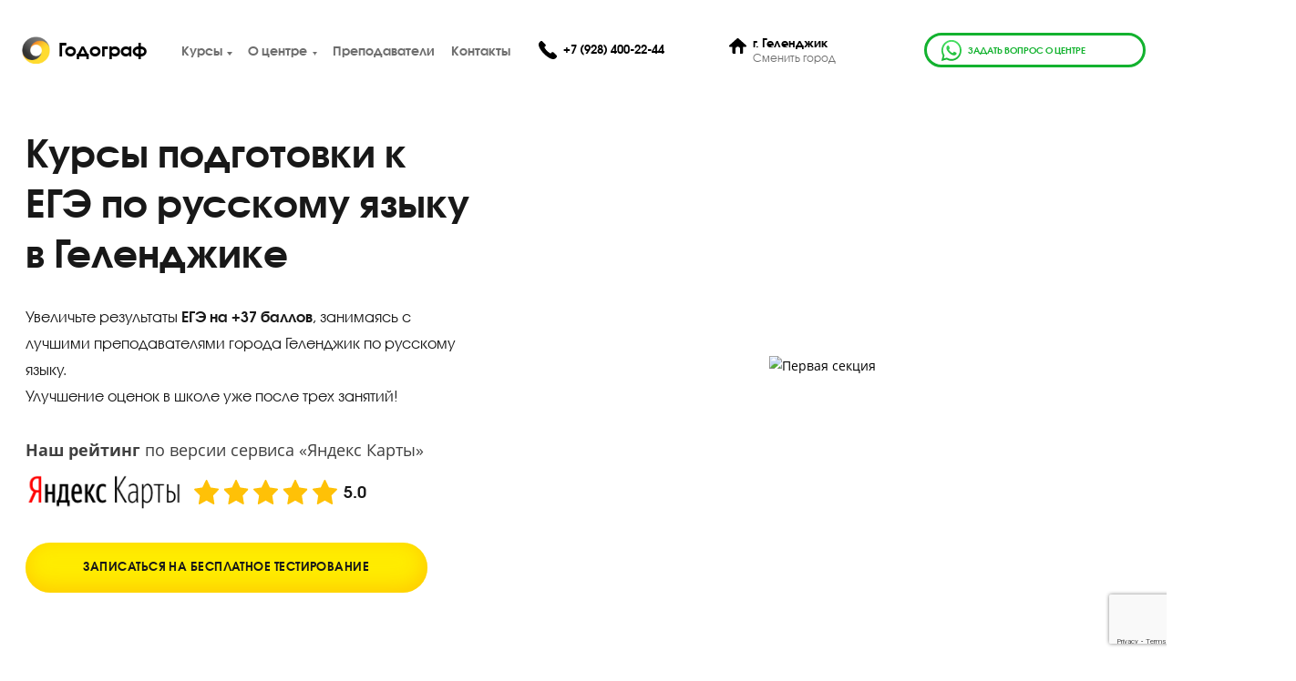

--- FILE ---
content_type: text/html; charset=UTF-8
request_url: https://gelendzhik.godege.ru/kursy-po-russkomu-yazyku.html
body_size: 24711
content:

<!DOCTYPE html>
<html lang="ru" prefix="og: http://ogp.me/ns#" xmlns="http://www.w3.org/1999/xhtml">
<head>

<link rel="alternate" hreflang="ru" href="https://gelendzhik.godege.ru/kursy-po-russkomu-yazyku.html" />
<meta http-equiv="Content-Type" content="text/html; charset=UTF-8">
<meta name="viewport" content="width=device-width, height=device-height, initial-scale=1.0, user-scalable=0, minimum-scale=1.0, maximum-scale=1.0">
<meta name="google-site-verification" content="jGQinD5sHgdsLn1i17TStxBYTKZdlaE4XVpFx_rE1Fw" />
<!-- <link rel="icon" href="https://gelendzhik.godege.ru/wp-content/themes/regions-godege/img/sign-logo.svg" type="image/svg+xml"> -->
<!-- <meta name="viewport" content="width=device-width, initial-scale=1, maximum-scale=1, user-scalable=no"> -->



<title>Курсы ЕГЭ по русскому языу в Геленджике 2026 | Подготовка к ЕГЭ по русскому языу</title>
<meta name="description" content="Курсы подготовки к ЕГЭ по русскому языу в Годографе. Подготовим вашего ребенка на 80 баллов по русскому языу с нуля. Пробный урок – бесплатно.">

<meta property="og:type" content="website" />
<meta property="og:site_name" content="УЦ Годограф" />
<meta property="og:locale" content="ru_RU" />
<meta property="og:title" content='Курсы ЕГЭ по русскому языу в Геленджике 2026 | Подготовка к ЕГЭ по русскому языу' />

<meta property="og:url" content="" />
<meta property="og:description" content='Курсы подготовки к ЕГЭ по русскому языу в Годографе. Подготовим вашего ребенка на 80 баллов по русскому языу с нуля. Пробный урок – бесплатно.' />
<meta name="twitter:title" content='Курсы ЕГЭ по русскому языу в Геленджике 2026 | Подготовка к ЕГЭ по русскому языу' />

<link rel="image_src" href="/blog/wp-content/uploads/2016/12/68b62085e41e8f225811766f8d5eb2bb_XL-900x600.jpg">
<meta property="og:image" content="/blog/wp-content/uploads/2016/12/68b62085e41e8f225811766f8d5eb2bb_XL-900x600.jpg" />
<meta name="twitter:image" content="https://godege.ru/all_filfiles_for_all_sites/micro_logo.png" />
<meta name="twitter:site" content="@УЦ_Годограф" />
<meta name="yandex-verification" content="4c730b718b3fd920" />
<style>#my-menu:not( .mm-menu ) { display: none; }</style>



<meta name='robots' content='max-image-preview:large' />
<link rel='dns-prefetch' href='//www.google.com' />
<link rel='stylesheet' id='wp-block-library-css' href='https://gelendzhik.godege.ru/wp-includes/css/dist/block-library/style.min.css?ver=6.6.2' type='text/css' media='all' />
<style id='classic-theme-styles-inline-css' type='text/css'>
/*! This file is auto-generated */
.wp-block-button__link{color:#fff;background-color:#32373c;border-radius:9999px;box-shadow:none;text-decoration:none;padding:calc(.667em + 2px) calc(1.333em + 2px);font-size:1.125em}.wp-block-file__button{background:#32373c;color:#fff;text-decoration:none}
</style>
<style id='global-styles-inline-css' type='text/css'>
:root{--wp--preset--aspect-ratio--square: 1;--wp--preset--aspect-ratio--4-3: 4/3;--wp--preset--aspect-ratio--3-4: 3/4;--wp--preset--aspect-ratio--3-2: 3/2;--wp--preset--aspect-ratio--2-3: 2/3;--wp--preset--aspect-ratio--16-9: 16/9;--wp--preset--aspect-ratio--9-16: 9/16;--wp--preset--color--black: #000000;--wp--preset--color--cyan-bluish-gray: #abb8c3;--wp--preset--color--white: #ffffff;--wp--preset--color--pale-pink: #f78da7;--wp--preset--color--vivid-red: #cf2e2e;--wp--preset--color--luminous-vivid-orange: #ff6900;--wp--preset--color--luminous-vivid-amber: #fcb900;--wp--preset--color--light-green-cyan: #7bdcb5;--wp--preset--color--vivid-green-cyan: #00d084;--wp--preset--color--pale-cyan-blue: #8ed1fc;--wp--preset--color--vivid-cyan-blue: #0693e3;--wp--preset--color--vivid-purple: #9b51e0;--wp--preset--gradient--vivid-cyan-blue-to-vivid-purple: linear-gradient(135deg,rgba(6,147,227,1) 0%,rgb(155,81,224) 100%);--wp--preset--gradient--light-green-cyan-to-vivid-green-cyan: linear-gradient(135deg,rgb(122,220,180) 0%,rgb(0,208,130) 100%);--wp--preset--gradient--luminous-vivid-amber-to-luminous-vivid-orange: linear-gradient(135deg,rgba(252,185,0,1) 0%,rgba(255,105,0,1) 100%);--wp--preset--gradient--luminous-vivid-orange-to-vivid-red: linear-gradient(135deg,rgba(255,105,0,1) 0%,rgb(207,46,46) 100%);--wp--preset--gradient--very-light-gray-to-cyan-bluish-gray: linear-gradient(135deg,rgb(238,238,238) 0%,rgb(169,184,195) 100%);--wp--preset--gradient--cool-to-warm-spectrum: linear-gradient(135deg,rgb(74,234,220) 0%,rgb(151,120,209) 20%,rgb(207,42,186) 40%,rgb(238,44,130) 60%,rgb(251,105,98) 80%,rgb(254,248,76) 100%);--wp--preset--gradient--blush-light-purple: linear-gradient(135deg,rgb(255,206,236) 0%,rgb(152,150,240) 100%);--wp--preset--gradient--blush-bordeaux: linear-gradient(135deg,rgb(254,205,165) 0%,rgb(254,45,45) 50%,rgb(107,0,62) 100%);--wp--preset--gradient--luminous-dusk: linear-gradient(135deg,rgb(255,203,112) 0%,rgb(199,81,192) 50%,rgb(65,88,208) 100%);--wp--preset--gradient--pale-ocean: linear-gradient(135deg,rgb(255,245,203) 0%,rgb(182,227,212) 50%,rgb(51,167,181) 100%);--wp--preset--gradient--electric-grass: linear-gradient(135deg,rgb(202,248,128) 0%,rgb(113,206,126) 100%);--wp--preset--gradient--midnight: linear-gradient(135deg,rgb(2,3,129) 0%,rgb(40,116,252) 100%);--wp--preset--font-size--small: 13px;--wp--preset--font-size--medium: 20px;--wp--preset--font-size--large: 36px;--wp--preset--font-size--x-large: 42px;--wp--preset--spacing--20: 0.44rem;--wp--preset--spacing--30: 0.67rem;--wp--preset--spacing--40: 1rem;--wp--preset--spacing--50: 1.5rem;--wp--preset--spacing--60: 2.25rem;--wp--preset--spacing--70: 3.38rem;--wp--preset--spacing--80: 5.06rem;--wp--preset--shadow--natural: 6px 6px 9px rgba(0, 0, 0, 0.2);--wp--preset--shadow--deep: 12px 12px 50px rgba(0, 0, 0, 0.4);--wp--preset--shadow--sharp: 6px 6px 0px rgba(0, 0, 0, 0.2);--wp--preset--shadow--outlined: 6px 6px 0px -3px rgba(255, 255, 255, 1), 6px 6px rgba(0, 0, 0, 1);--wp--preset--shadow--crisp: 6px 6px 0px rgba(0, 0, 0, 1);}:where(.is-layout-flex){gap: 0.5em;}:where(.is-layout-grid){gap: 0.5em;}body .is-layout-flex{display: flex;}.is-layout-flex{flex-wrap: wrap;align-items: center;}.is-layout-flex > :is(*, div){margin: 0;}body .is-layout-grid{display: grid;}.is-layout-grid > :is(*, div){margin: 0;}:where(.wp-block-columns.is-layout-flex){gap: 2em;}:where(.wp-block-columns.is-layout-grid){gap: 2em;}:where(.wp-block-post-template.is-layout-flex){gap: 1.25em;}:where(.wp-block-post-template.is-layout-grid){gap: 1.25em;}.has-black-color{color: var(--wp--preset--color--black) !important;}.has-cyan-bluish-gray-color{color: var(--wp--preset--color--cyan-bluish-gray) !important;}.has-white-color{color: var(--wp--preset--color--white) !important;}.has-pale-pink-color{color: var(--wp--preset--color--pale-pink) !important;}.has-vivid-red-color{color: var(--wp--preset--color--vivid-red) !important;}.has-luminous-vivid-orange-color{color: var(--wp--preset--color--luminous-vivid-orange) !important;}.has-luminous-vivid-amber-color{color: var(--wp--preset--color--luminous-vivid-amber) !important;}.has-light-green-cyan-color{color: var(--wp--preset--color--light-green-cyan) !important;}.has-vivid-green-cyan-color{color: var(--wp--preset--color--vivid-green-cyan) !important;}.has-pale-cyan-blue-color{color: var(--wp--preset--color--pale-cyan-blue) !important;}.has-vivid-cyan-blue-color{color: var(--wp--preset--color--vivid-cyan-blue) !important;}.has-vivid-purple-color{color: var(--wp--preset--color--vivid-purple) !important;}.has-black-background-color{background-color: var(--wp--preset--color--black) !important;}.has-cyan-bluish-gray-background-color{background-color: var(--wp--preset--color--cyan-bluish-gray) !important;}.has-white-background-color{background-color: var(--wp--preset--color--white) !important;}.has-pale-pink-background-color{background-color: var(--wp--preset--color--pale-pink) !important;}.has-vivid-red-background-color{background-color: var(--wp--preset--color--vivid-red) !important;}.has-luminous-vivid-orange-background-color{background-color: var(--wp--preset--color--luminous-vivid-orange) !important;}.has-luminous-vivid-amber-background-color{background-color: var(--wp--preset--color--luminous-vivid-amber) !important;}.has-light-green-cyan-background-color{background-color: var(--wp--preset--color--light-green-cyan) !important;}.has-vivid-green-cyan-background-color{background-color: var(--wp--preset--color--vivid-green-cyan) !important;}.has-pale-cyan-blue-background-color{background-color: var(--wp--preset--color--pale-cyan-blue) !important;}.has-vivid-cyan-blue-background-color{background-color: var(--wp--preset--color--vivid-cyan-blue) !important;}.has-vivid-purple-background-color{background-color: var(--wp--preset--color--vivid-purple) !important;}.has-black-border-color{border-color: var(--wp--preset--color--black) !important;}.has-cyan-bluish-gray-border-color{border-color: var(--wp--preset--color--cyan-bluish-gray) !important;}.has-white-border-color{border-color: var(--wp--preset--color--white) !important;}.has-pale-pink-border-color{border-color: var(--wp--preset--color--pale-pink) !important;}.has-vivid-red-border-color{border-color: var(--wp--preset--color--vivid-red) !important;}.has-luminous-vivid-orange-border-color{border-color: var(--wp--preset--color--luminous-vivid-orange) !important;}.has-luminous-vivid-amber-border-color{border-color: var(--wp--preset--color--luminous-vivid-amber) !important;}.has-light-green-cyan-border-color{border-color: var(--wp--preset--color--light-green-cyan) !important;}.has-vivid-green-cyan-border-color{border-color: var(--wp--preset--color--vivid-green-cyan) !important;}.has-pale-cyan-blue-border-color{border-color: var(--wp--preset--color--pale-cyan-blue) !important;}.has-vivid-cyan-blue-border-color{border-color: var(--wp--preset--color--vivid-cyan-blue) !important;}.has-vivid-purple-border-color{border-color: var(--wp--preset--color--vivid-purple) !important;}.has-vivid-cyan-blue-to-vivid-purple-gradient-background{background: var(--wp--preset--gradient--vivid-cyan-blue-to-vivid-purple) !important;}.has-light-green-cyan-to-vivid-green-cyan-gradient-background{background: var(--wp--preset--gradient--light-green-cyan-to-vivid-green-cyan) !important;}.has-luminous-vivid-amber-to-luminous-vivid-orange-gradient-background{background: var(--wp--preset--gradient--luminous-vivid-amber-to-luminous-vivid-orange) !important;}.has-luminous-vivid-orange-to-vivid-red-gradient-background{background: var(--wp--preset--gradient--luminous-vivid-orange-to-vivid-red) !important;}.has-very-light-gray-to-cyan-bluish-gray-gradient-background{background: var(--wp--preset--gradient--very-light-gray-to-cyan-bluish-gray) !important;}.has-cool-to-warm-spectrum-gradient-background{background: var(--wp--preset--gradient--cool-to-warm-spectrum) !important;}.has-blush-light-purple-gradient-background{background: var(--wp--preset--gradient--blush-light-purple) !important;}.has-blush-bordeaux-gradient-background{background: var(--wp--preset--gradient--blush-bordeaux) !important;}.has-luminous-dusk-gradient-background{background: var(--wp--preset--gradient--luminous-dusk) !important;}.has-pale-ocean-gradient-background{background: var(--wp--preset--gradient--pale-ocean) !important;}.has-electric-grass-gradient-background{background: var(--wp--preset--gradient--electric-grass) !important;}.has-midnight-gradient-background{background: var(--wp--preset--gradient--midnight) !important;}.has-small-font-size{font-size: var(--wp--preset--font-size--small) !important;}.has-medium-font-size{font-size: var(--wp--preset--font-size--medium) !important;}.has-large-font-size{font-size: var(--wp--preset--font-size--large) !important;}.has-x-large-font-size{font-size: var(--wp--preset--font-size--x-large) !important;}
:where(.wp-block-post-template.is-layout-flex){gap: 1.25em;}:where(.wp-block-post-template.is-layout-grid){gap: 1.25em;}
:where(.wp-block-columns.is-layout-flex){gap: 2em;}:where(.wp-block-columns.is-layout-grid){gap: 2em;}
:root :where(.wp-block-pullquote){font-size: 1.5em;line-height: 1.6;}
</style>
<link rel='stylesheet' id='bootstrap-nd-css' href='https://gelendzhik.godege.ru/wp-content/themes/regions-godege/libs/bootstrap.min.css?ver=1768485550' type='text/css' media='all' />
<link rel='stylesheet' id='front-page-nd-css' href='https://gelendzhik.godege.ru/wp-content/themes/regions-godege/style.css?ver=1768485550' type='text/css' media='all' />
<link rel="https://api.w.org/" href="https://gelendzhik.godege.ru/wp-json/" /><link rel="alternate" title="JSON" type="application/json" href="https://gelendzhik.godege.ru/wp-json/wp/v2/pages/375" /><link rel="canonical" href="https://gelendzhik.godege.ru/kursy-po-russkomu-yazyku.html" />
<link rel="alternate" title="oEmbed (JSON)" type="application/json+oembed" href="https://gelendzhik.godege.ru/wp-json/oembed/1.0/embed?url=https%3A%2F%2Fgelendzhik.godege.ru%2Fkursy-po-russkomu-yazyku.html" />
<link rel="alternate" title="oEmbed (XML)" type="text/xml+oembed" href="https://gelendzhik.godege.ru/wp-json/oembed/1.0/embed?url=https%3A%2F%2Fgelendzhik.godege.ru%2Fkursy-po-russkomu-yazyku.html&#038;format=xml" />
<!-- Template path_1234: /var/www/www-root/data/www/godege.ru/wp-content/themes/regions-godege/design2021/predmet-ege.php -->


</head>

<body class="pageid_375page-template page-template-design2021 page-template-predmet-ege page-template-design2021predmet-ege-php page page-id-375  region-38">


<div class="hid_bl_f_men" style="position:fixed; left:0; right:0; width:100%; height:100%; display:none; cursor:pointer; z-index:4;"></div>
<div style="display:none;">
</div>


<!-- <main id="page_main"> -->
<main id="page_main" class="">

  <!-- header -->
  
<header class="nd_header id_38">

  <div class="container">
    <div class="row header-wrap-center">
      <div class="d-md-none col-4">
        <div class="hamburger" id="hamburger-11">
          <span class="line"></span>
          <span class="line"></span>
          <span class="line"></span>
        </div>
      </div>

      <div class="col-6 col-sm-10 col-md-6 col-xl-3 col-lg-4">
        <div class="logo d-none d-sm-block logotip"><a href="/">
            <img src="https://gelendzhik.godege.ru/wp-content/themes/regions-godege/design2021/img/header/logo2021.png" alt="УЦ Годограф" width="34" height="34">
            <p>Годограф</p>
          </a></div>
        <div class="logo d-sm-none" style="margin-top: -5px;"><a href="/"><img src="https://gelendzhik.godege.ru/wp-content/themes/regions-godege/img/godegeLogoSolo.svg" alt="УЦ Годограф"></a></div>
      </div>


      <div class="d-none d-md-block col-4 col-md-3 col-2 d-xl-none">
        <div class="hamburger" id="hamburger-11">
          <span class="line"></span>
          <span class="line"></span>
          <span class="line"></span>
        </div>
      </div>

      <div class="d-none d-xl-block col-xl-8">

                  <nav class="menu-osnovnoe-menyu-novyiy-dizayn-container test_2">
            <!-- Переведены в админку: Чита, Тюмень -->
<ul class="menu">

        <li class="big_menu menu-item-has-children">
        <a href="javascript:;">Курсы</a>
        <!-- Добавлять этот класс sub-menu заголовку Курсы -->
        <ul class="sub-menu">
            <!-- Добавлять этот класс big-col заголовкам курсы ЕГЭ -->
            <li class="big-col">
                <a href="javascript:;">Курсы ЕГЭ</a>
                <ul class="sub-menu">
                    <li>
                        <a href="https://gelendzhik.godege.ru/kyrsi-po-matematike.html">Математика</a>
                    </li>
                    <li>
                        <a href="https://gelendzhik.godege.ru/kursy-po-russkomu-yazyku.html">Русский язык</a>
                    </li>
                    <li>
                        <a href="https://gelendzhik.godege.ru/kursy-po-obshchestvoznaniu.html">Обществознание</a>
                    </li>
                    <li>
                        <a href="https://gelendzhik.godege.ru/kursy-po-fizike.html">Физика</a>
                    </li>
                    <li>
                        <a href="https://gelendzhik.godege.ru/kursy-po-khimie.html">Химия</a>
                    </li>
                    <li>
                        <a href="https://gelendzhik.godege.ru/kursy-po-biologie.html">Биология</a>
                    </li>

                                            <li>
                            <a href="https://gelendzhik.godege.ru/kursy-po-anglijskomu-yazyku.html">Английский язык</a>
                        </li>
                        <li>
                            <a href="https://gelendzhik.godege.ru/kursy-po-literature.html">Литература</a>
                        </li>
                    
                    <li>
                        <a href="https://gelendzhik.godege.ru/kursy-po-istorii.html">История</a>
                    </li>
                    <li>
                        <a href="https://gelendzhik.godege.ru/kursy-po-informatike.html">Информатика</a>
                    </li>
                    <li>
                        <a href="https://gelendzhik.godege.ru/kyrsi-po-geography.html">География</a>
                    </li>
                </ul>
            </li>
            <li class="big-col">
                <a href="javascript:;">Курсы ОГЭ</a>
                <ul class="sub-menu">
                    <li>
                        <a href="https://gelendzhik.godege.ru/kyrsy-oge-po-matematike.html">Математика</a>
                    </li>
                    <li>
                        <a href="https://gelendzhik.godege.ru/kursy-oge-po-russkomu-yazyku.html">Русский язык</a>
                    </li>
                    <li>
                        <a href="https://gelendzhik.godege.ru/kursy-oge-po-obshchestvoznanie.html">Обществознание</a>
                    </li>
                    <li>
                        <a href="https://gelendzhik.godege.ru/kursy-oge-po-fizike.html">Физика</a>
                    </li>
                    <li>
                        <a href="https://gelendzhik.godege.ru/kursy-oge-po-himie.html">Химия</a>
                    </li>
                    <li>
                        <a href="https://gelendzhik.godege.ru/kursy-oge-po-biologii.html">Биология</a>
                    </li>

                                            <li>
                            <a href="https://gelendzhik.godege.ru/kursy-oge-po-anglijskomu-yazyku.html">Английский язык</a>
                        </li>
                        <li>
                            <a href="https://gelendzhik.godege.ru/kursy-oge-po-literature.html">Литература</a>
                        </li>
                    
                    <li>
                        <a href="https://gelendzhik.godege.ru/kursy-oge-po-istorii.html">История</a>
                    </li>
                    <li>
                        <a href="https://gelendzhik.godege.ru/kursy-oge-po-informatike.html">Информатика</a>
                    </li>
                    <li>
                        <a href="https://gelendzhik.godege.ru/kursy-oge-po-geografii.html">География</a>
                    </li>
                </ul>
            </li>
            <li class="big-col">
                <a href="javascript:;">Дополнительно</a>
                <ul class="sub-menu">
                    <li><a href='https://gelendzhik.godege.ru/intensiv.html'>Интенсив</a></li>                                                                                                </ul>
            </li>
        </ul>
    </li>
    <li class="menu-item-has-children">
        <a href="javascript:;">О центре</a>
        <!-- Добавлять этот класс sub-menu заголовку Курсы -->
        <ul class="sub-menu">
            <!-- Добавлять этот класс big-col заголовкам курсы ЕГЭ -->
            <li>
                <a href="https://gelendzhik.godege.ru/process-obucheniya.html">Процесс обучения</a>
            </li>
            <li>
                <a href="https://gelendzhik.godege.ru/job.html">Вакансии</a>
            </li>
            
            

            <!-- сведения old -->

            
                        
                        
            
            
            

            <li>
                <a href="https://godege.ru/franshiza-region.html" target="_blank">Франшиза</a>
            </li>
                            <li>
                    <a href="https://gelendzhik.godege.ru/repetitory-ege.html">Репетиторы</a>
                </li>

                
                                </ul>
    </li>
                <li>
                            <a href="https://gelendzhik.godege.ru/prepodavateli.html">Преподаватели</a>
                    </li>
    
    <li>
        <a href="https://gelendzhik.godege.ru/contacts.html">Контакты</a>
    </li>
</ul>          </nav>
        
      </div>

      <div class="col-14 col-sm-10 col-md-15 col-lg-10 col-xl-8">
        <div class="row nd_contacts">

          <div class="col-md-12 col-lg-12 col-md-auto">
            

            <div class="nd_contact row">
                              <div class="col-auto phonesClick"><img class='icon-phone' src="https://gelendzhik.godege.ru/wp-content/themes/regions-godege/img/phone.svg" alt="УЦ Годограф">
                  <!-- <div class="nd_contact-first clickable">Телефоны</div> -->
                </div>
                            <!-- <div class="col-sm-auto col-lg phonesHid"> -->
                              <div class="col-auto col-lg ">
                  <div class="nd_contact-first">
                                      </div>
                  <div class="nd_contact-first">
                    <a href="tel:+79284002244" test>+7 (928) 400-22-44</a><a href="tel:" test></a>                                      </div>
                  <div class="nd_contact-first">
                                      </div>
                  <div class="nd_contact-first">
                                      </div>
                  <div class="nd_contact-first">
                                      </div>
                  <div class="nd_contact-first">
                                      </div>
                  <div class="nd_contact-first">
                                      </div>
                  <div class="nd_contact-first">
                                      </div>
                </div>

                                <div class="sociCont">
                                                                      </div>

                          </div>
          </div>

          <div class="d-none d-md-flex col-md-12 col-lg-12">
            <div class="nd_contact row">
              <div class="col-sm-auto"><img class='icon-home' src="https://gelendzhik.godege.ru/wp-content/themes/regions-godege/img/home.svg" alt="УЦ Годограф"></div>
              <div class="col-sm-auto col-lg">
                <div class="nd_contact-first">
                  <span>г.</span> Геленджик                </div>
                <div class="nd_contact-last"><a data-fancybox data-src="#modal-towns" class="header_but_town" href="javascript:;">Сменить город</a></div>
              </div>
            </div>
          </div>

        </div>
      </div>

      <div class="d-none d-lg-block col-lg-7 col-xl tac">
        
        
          <a href="https://wa.me/+79181256007" target="_blank" class="whatsapp">
            <svg width="26" height="26" viewBox="0 0 26 26" fill="none" xmlns="http://www.w3.org/2000/svg">
              <path fill-rule="evenodd" clip-rule="evenodd" d="M22.3521 4.60139C19.9985 2.25631 16.8684 0.964266 13.5338 0.962891C6.66247 0.962891 1.07022 6.52822 1.06746 13.3685C1.06654 15.5551 1.6405 17.6896 2.73146 19.571L0.962891 25.9999L7.57147 24.2747C9.39241 25.2632 11.4424 25.7842 13.5287 25.7848H13.5339C20.4045 25.7848 25.9973 20.219 25.9999 13.3784C26.0013 10.0633 24.7058 6.94632 22.3521 4.60139ZM13.5338 23.6895H13.5295C11.6703 23.6888 9.84691 23.1915 8.25584 22.2522L7.87765 22.0286L3.95602 23.0525L5.00276 19.2472L4.75631 18.8571C3.71909 17.2153 3.17138 15.3176 3.1723 13.3692C3.17445 7.6838 7.82268 3.05828 13.5379 3.05828C16.3055 3.05919 18.9071 4.13317 20.8633 6.08231C22.8195 8.03145 23.8962 10.6223 23.8952 13.3776C23.8928 19.0635 19.2449 23.6895 13.5338 23.6895ZM19.2172 15.9665C18.9058 15.8112 17.3743 15.0615 17.0887 14.9579C16.8034 14.8544 16.5955 14.8029 16.3881 15.1132C16.1803 15.4234 15.5835 16.1217 15.4017 16.3285C15.2199 16.5354 15.0384 16.5614 14.7268 16.4061C14.4153 16.251 13.4117 15.9235 12.2218 14.8674C11.296 14.0454 10.6709 13.0303 10.4891 12.7201C10.3076 12.4096 10.4875 12.258 10.6257 12.0874C10.9629 11.6707 11.3006 11.2338 11.4044 11.0271C11.5083 10.8202 11.4563 10.6391 11.3783 10.484C11.3006 10.3289 10.6776 8.80301 10.4181 8.18213C10.1651 7.5779 9.90848 7.6595 9.71716 7.65003C9.53567 7.64101 9.32792 7.63918 9.12017 7.63918C8.91257 7.63918 8.57507 7.71666 8.28947 8.02717C8.00402 8.33754 7.19943 9.0874 7.19943 10.6132C7.19943 12.1391 8.31557 13.6131 8.47127 13.82C8.62697 14.027 10.6678 17.1581 13.7923 18.5007C14.5355 18.8204 15.1156 19.011 15.5681 19.1539C16.3144 19.3898 16.9932 19.3565 17.53 19.2767C18.1286 19.1876 19.3728 18.5267 19.6326 17.8027C19.8921 17.0785 19.8921 16.4579 19.8141 16.3285C19.7364 16.1992 19.5286 16.1217 19.2172 15.9665Z" fill="white"></path>
              <path fill-rule="evenodd" clip-rule="evenodd" d="M22.3521 4.60139C19.9985 2.25631 16.8684 0.964266 13.5338 0.962891C6.66247 0.962891 1.07022 6.52822 1.06746 13.3685C1.06654 15.5551 1.6405 17.6896 2.73146 19.571L0.962891 25.9999L7.57147 24.2747C9.39241 25.2632 11.4424 25.7842 13.5287 25.7848H13.5339C20.4045 25.7848 25.9973 20.219 25.9999 13.3784C26.0013 10.0633 24.7058 6.94632 22.3521 4.60139ZM13.5338 23.6895H13.5295C11.6703 23.6888 9.84691 23.1915 8.25584 22.2522L7.87765 22.0286L3.95602 23.0525L5.00276 19.2472L4.75631 18.8571C3.71909 17.2153 3.17138 15.3176 3.1723 13.3692C3.17445 7.6838 7.82268 3.05828 13.5379 3.05828C16.3055 3.05919 18.9071 4.13317 20.8633 6.08231C22.8195 8.03145 23.8962 10.6223 23.8952 13.3776C23.8928 19.0635 19.2449 23.6895 13.5338 23.6895ZM19.2172 15.9665C18.9058 15.8112 17.3743 15.0615 17.0887 14.9579C16.8034 14.8544 16.5955 14.8029 16.3881 15.1132C16.1803 15.4234 15.5835 16.1217 15.4017 16.3285C15.2199 16.5354 15.0384 16.5614 14.7268 16.4061C14.4153 16.251 13.4117 15.9235 12.2218 14.8674C11.296 14.0454 10.6709 13.0303 10.4891 12.7201C10.3076 12.4096 10.4875 12.258 10.6257 12.0874C10.9629 11.6707 11.3006 11.2338 11.4044 11.0271C11.5083 10.8202 11.4563 10.6391 11.3783 10.484C11.3006 10.3289 10.6776 8.80301 10.4181 8.18213C10.1651 7.5779 9.90848 7.6595 9.71716 7.65003C9.53567 7.64101 9.32792 7.63918 9.12017 7.63918C8.91257 7.63918 8.57507 7.71666 8.28947 8.02717C8.00402 8.33754 7.19943 9.0874 7.19943 10.6132C7.19943 12.1391 8.31557 13.6131 8.47127 13.82C8.62697 14.027 10.6678 17.1581 13.7923 18.5007C14.5355 18.8204 15.1156 19.011 15.5681 19.1539C16.3144 19.3898 16.9932 19.3565 17.53 19.2767C18.1286 19.1876 19.3728 18.5267 19.6326 17.8027C19.8921 17.0785 19.8921 16.4579 19.8141 16.3285C19.7364 16.1992 19.5286 16.1217 19.2172 15.9665Z" fill="url(#paint7_linear)"></path>
              <defs>
                <linearGradient id="paint7_linear" x1="13.4814" y1="0.962891" x2="13.4814" y2="25.9999" gradientUnits="userSpaceOnUse">
                  <stop stop-color="#49E264"></stop>
                  <stop offset="1" stop-color="#13B32F"></stop>
                </linearGradient>
              </defs>
            </svg>
            задать вопрос о центре
          </a>

              </div>

    </div>
    <!--
    <div class="row">
          </div>
-->

    <div class="row">
      <div class="col-24">
              </div>
    </div>

  </div>



</header>
    <section class="firstSect">
    <div class="contain">
      <div class="firstSectProfessor">
        <img loading="lazy" class="lazy mobile" data-src="https://gelendzhik.godege.ru/wp-content/themes/regions-godege/design2021/img/firstSect/fs.webp" src="https://gelendzhik.godege.ru/wp-content/themes/regions-godege/img/papyrus.png" width="300" height="217" alt="Первая секция">
        <img loading="lazy" class="lazy mobile" data-src="https://gelendzhik.godege.ru/wp-content/themes/regions-godege/design2021/img/firstSect/fs.webp" src="https://gelendzhik.godege.ru/wp-content/themes/regions-godege/img/papyrus.png" width="816" height="572" alt="Первая секция">
      </div>
      <div class="firstSectCont">
        <h1 class="sectTitle sectTitle--predmet">
          Курсы подготовки к ЕГЭ по русскому языку в Геленджике        </h1>

        <div class="nd_promo ">
          Увеличьте результаты <strong>ЕГЭ на +37 баллов</strong>, занимаясь с лучшими преподавателями города Геленджик по русскому языку.<br>Улучшение оценок в школе уже после трех занятий!        </div>

        <!-- new_design/sections/yaRatingNew.php -->
        <div class="yaRatingNew">
            <p><strong>Наш рейтинг</strong> по версии сервиса «Яндекс Карты»</p>
            <div class="yaHref">
                <div><img src="https://gelendzhik.godege.ru/wp-content/themes/regions-godege/design2021/img/firstSect/yandexMapNew.png" width="125" height="28" alt="Яндекс карты"></div>
                <div><img src="https://gelendzhik.godege.ru/wp-content/themes/regions-godege/design2021/img/firstSect/starsYa.svg" width="125" height="21" alt="Рейтинг яндекс карт"><span>5.0</span></div>
            </div>
        </div>
        <div class="firstSectBtns">
          <a data-fancybox="" data-src="#nd-modal-zapis-1" href="javascript:;" class="btnYellow">
            Записаться на бесплатное тестирование          </a>
                  </div>
      </div>
    </div>
    <div class="scrollme FSbublic1">
      <img loading="lazy" class="animateme" data-when="span" data-from="0" data-to="1" data-easing="linear" data-translatey="-500" src="https://gelendzhik.godege.ru/wp-content/themes/regions-godege/design2021/img/firstSect/firstSectBublicMob.svg" width="48" height="60" alt="Бублик 1">
    </div>
    <div class="scrollme FSbublic2">
      <img loading="lazy" class="animateme" data-when="span" data-from="0" data-to="1" data-easing="linear" data-translatey="-500" src="https://gelendzhik.godege.ru/wp-content/themes/regions-godege/design2021/img/firstSect/firstSectBublicDest.png" alt="Бублик 2">
    </div>

  </section>

        <section class="power">
      <div class="contain">
        <div class="power-flex">
          <div class="power-item girl"> <img class="power_girl desk-hide" src="https://godege.ru/wp-content/themes/child_god_ege/img/2022/power_girl-mob.webp" alt="Курсы подготовки к ЕГЭ и ОГЭ 2024 в Москве - УЦ Годограф" title="Курсы подготовки к ЕГЭ и ОГЭ 2024 в Москве - УЦ Годограф"> <img class="power_girl mob-hide" src="https://godege.ru/wp-content/themes/child_god_ege/img/2022/power_girl-desk2.webp" alt="Курсы подготовки к ЕГЭ и ОГЭ 2024 в Москве - УЦ Годограф" title="Курсы подготовки к ЕГЭ и ОГЭ 2024 в Москве - УЦ  Годограф"> </div>
          <div class="power-item border">
            <div class="sectTitle">Как проходит подготовка к ЕГЭ по русскому языку на 80+ баллов</div>

            <p>Курс подготовки направлен на освоение и систематизацию школьной программы по темам: лексика и фразеология, словообразование, пунктуация, языковые нормы и выразительность русской речи. Вся теория дается с элементами игрофикация, а практика проходит в формате ЕГЭ.</p>
      <p>Особое внимание уделяется сочинению — письменному заданию на 24 балла, которое потребует от ученика не только знания правил, но и умение анализировать текст, аргументировать свою позицию, делать выводы на основе прочитанного отрывка</p>

            <div class="uroki_flex">
              <div class="uroki_item"><span>36</span>уроков</div>
              <div class="uroki_item"><span>120</span>минут длится занятие</div>
            </div>
          </div>
        </div>
      </div>
    </section>
  

    <section class="icebergNew">
    <div class="contain">
      <div class="aboutIceberg">
        <div class="aboutIcebergItem">
          <h3 class="aboutIcebergTitle">Обычная подготовка = 55 баллов</h3>
          <p>Средний балл по ЕГЭ в России за 2025 год — 55 баллов</p>
          <ul>
            <li>Тренируют навык нарешеванием тестов</li>
            <li>Считают, что зазубрить материал достаточно</li>
          </ul>
        </div>
        <div class="aboutIcebergItem">
          <h3 class="aboutIcebergTitle">Комплексная подготовка в Годографе на 80+ баллов по русскому языку</h3>
          <p>Средний балл учеников Годографа в 2025 году — 80 баллов.</p>
          <ul>
            <li>Создаем фундамент знаний предмета</li>
            <li>Контролируем процесс обучения</li>
            <li>Контролируем успеваемость</li>
            <li>Поддерживаем дисциплину</li>
            <li>Улучшаем психологическое состояние</li>
            <li>Создаем внутреннюю мотивацию к учебе</li>
          </ul>
        </div>
      </div>
    </div>
  </section>




    <section class="complexPie">
    <div class="contain">
      <h2 class="sectTitle">Только комплексная подготовка поможет сдать ЕГЭ по русскому языку на 80+</h2>
      <p>Комплексный подход Годографа</p>
      <div class="pie">
        <div class="piePart">
          <div class="pieNum"><span>2</span></div>
        </div>
        <div class="piePart">
          <div class="pieNum"><span>1</span></div>
        </div>
        <div class="piePart">
          <div class="pieNum"><span>6</span></div>
        </div>
        <div class="piePart">
          <div class="pieNum"></div>
        </div>
        <div class="piePart">
          <div class="pieNum"><span>5</span></div>
        </div>
        <div class="piePart">
          <div class="pieNum"><span>4</span></div>
        </div>
        <div class="piePart">
          <div class="pieNum"><span>3</span></div>
        </div>
        <div class="pieCenter">80+ баллов на ЕГЭ</div>
      </div>
      <div class="pieDescr">
        <p class="pieDescrTitle">Глубокое понимание предмета</p>
        <p>Только при полном понимании предмета ученик сможет решать 2 часть ЕГЭ и его не собьет с толку изменение формулировок заданий.</p>
        <p class="pieDescrTitle">Дисциплина</p>
        <p>У ученика выработается привычка много работать над экзаменом. У него будет четкое расписание занятий и дедлайны выполнения домашней работы.</p>
        <p class="pieDescrTitle">Контроль процесса обучения</p>
        <p>Если наставник видит, что ученик не успевает по программе или у него маленький ежемесячный прирост баллов, то индивидуальный процесс обучения вовремя корректируется.</p>
        <p class="pieDescrTitle">Внутренняя мотивация</p>
        <p>С помощью педагога-наставника и атмосферы ученику будет в удовольствие сам процесс обучения. Он будет разбираться в процессе и гореть желанием сдать экзамен как можно лучше.</p>
        <p class="pieDescrTitle">Психологическая поддержка</p>
        <p>Чтобы не потерять баллы из-за нервов на экзамене, ученику надо научиться нейтрализовать стресс и справляться с волнением. В нашей команде с помощью психологов это сделать намного проще.</p>
        <p class="pieDescrTitle">Контроль успеваемости</p>
        <p>Ученик должен усвоить каждую тему на 100%, поэтому мы контролируем усвоение тем и заданий ЕГЭ, и корректируем темп прохождения материала.</p>
      </div>
    </div>
    <img loading="lazy" data-src="https://gelendzhik.godege.ru/wp-content/themes/regions-godege/design2021/img/complexPie/complexPieBublic.svg" src="https://gelendzhik.godege.ru/wp-content/themes/regions-godege/img/papyrus.png" class="lazy" alt="Бублик 7">
  </section>

    <div class="d-sm-none col-24">
    <img class="lazy ded_img" src="https://gelendzhik.godege.ru/wp-content/themes/regions-godege/new_design/img/papyrus.png" data-src="https://gelendzhik.godege.ru/wp-content/themes/regions-godege/new_design/img/section7/ded_himia.png" alt="Как проходит обучение в Годографе" width="240" height="233">
  </div>
  <section class="nd-sectionSeven lazy" data-bg="url(https://gelendzhik.godege.ru/wp-content/themes/regions-godege/new_design/img/section7/bg.jpg)">
    <div class="container">
      <div class="row align-items-center">
        <div class="d-none d-lg-block col-lg-9">
          <img class="lazy ded_img" src="https://gelendzhik.godege.ru/wp-content/themes/regions-godege/new_design/img/papyrus.png" data-src="https://gelendzhik.godege.ru/wp-content/themes/regions-godege/new_design/img/section7/ded_himia.png" alt="Как проходит обучение в Годографе" width="501" height="465">
        </div>
        <!-- <div class="col-md-24 col-lg-15 ded_text"> -->
        <div class="col-md-24 col-lg-15">
          <div class="nd-h2-big">Не время экспериментов!<br>Помогите вашему ребенку сдать ЕГЭ по русскому языку на высокий балл</div>
          <p>Запишите ребенка на бесплатную диагностику знаний с педагогом уже сейчас!</p>
          <div class="formBtnsWrap">
            
<div class="wpcf7 no-js" id="wpcf7-f339-o1" lang="ru-RU" dir="ltr">
<div class="screen-reader-response"><p role="status" aria-live="polite" aria-atomic="true"></p> <ul></ul></div>
<form action="/kursy-po-russkomu-yazyku.html#wpcf7-f339-o1" method="post" class="wpcf7-form init" aria-label="Контактная форма" novalidate="novalidate" data-status="init">
<div style="display: none;">
<input type="hidden" name="_wpcf7" value="339" />
<input type="hidden" name="_wpcf7_version" value="5.7.7" />
<input type="hidden" name="_wpcf7_locale" value="ru_RU" />
<input type="hidden" name="_wpcf7_unit_tag" value="wpcf7-f339-o1" />
<input type="hidden" name="_wpcf7_container_post" value="0" />
<input type="hidden" name="_wpcf7_posted_data_hash" value="" />
<input type="hidden" name="_wpcf7_recaptcha_response" value="" />
</div>
<div class="block-5__form">
<input class="wpcf7-form-control wpcf7-hidden" value="" type="hidden" name="your-link" />
<input class="wpcf7-form-control wpcf7-hidden" value="" type="hidden" name="your-title" />
<input class="wpcf7-form-control wpcf7-hidden" value="" type="hidden" name="your-refer" /><span class="wpcf7-form-control-wrap" data-name="your-name"><input size="40" class="wpcf7-form-control wpcf7-text wpcf7-validates-as-required" aria-required="true" aria-invalid="false" placeholder="Ваше имя" value="" type="text" name="your-name" /></span>
<span class="wpcf7-form-control-wrap" data-name="phone"><input size="40" class="wpcf7-form-control wpcf7-text wpcf7-tel wpcf7-validates-as-required wpcf7-validates-as-tel phone" aria-required="true" aria-invalid="false" placeholder="Ваш телефон" value="" type="tel" name="phone" /></span>
<input class="wpcf7-form-control has-spinner wpcf7-submit" id="ym-submit" type="submit" value="Оставить заявку" /></div>
<p><span class="wpcf7-form-control-wrap" data-name="checkbox-587"><span class="wpcf7-form-control wpcf7-checkbox wpcf7-validates-as-required hidden-label"><span class="wpcf7-list-item first last"><span class="wpcf7-list-item-label">checkbox</span><input type="checkbox" name="checkbox-587[]" value="checkbox" checked="checked" /></span></span></span> Нажимая на кнопку "Оставить заявку", я даю согласие на обработку персональных данных и соглашаюсь c <a data-fancybox data-src="#privat_policy" href="javascript:;">условиями сайта</a></p><div class="wpcf7-response-output" aria-hidden="true"></div>
</form>
</div>
          </div>
        </div>
      </div>
    </div>
  </section>

      <section class="sectionFourteen sectionFourteen_ege">
      <div class="container">
        <div class="row">
          <div class="col-lg-24">
            <h2 class="sectTitle">Вы бесплатно получите доступ к видео по русскому языку на платформе «80 баллов»</h2>
            <p class="sub_sectTitle">Эти видео позволят пройти все самые сложные темы максимально подробно</p>
          </div>
        </div>
        <div class="row youtoobe_vidlink-row">

          <div class="col-lg-8">
            <div class="youtoobe_vidlink">
              <a data-fancybox href="https://www.youtube.com/JEBTaC7W2Gg">
                <div class="play" style="display:none;"></div>
                <img src="https://img.youtube.com/vi/JEBTaC7W2Gg/maxresdefault.jpg" alt="YouTube канал о ЕГЭ">
              </a>
            </div>
          </div>

          <div class="col-lg-8">
            <div class="youtoobe_vidlink">
              <a data-fancybox href="https://www.youtube.com/Jwr6gAkPt-E">
                <div class="play" style="display:none;"></div>
                <img src="https://img.youtube.com/vi/Jwr6gAkPt-E/maxresdefault.jpg" alt="YouTube канал о ЕГЭ">
              </a>
            </div>
          </div>

          <div class="col-lg-8">
            <div class="youtoobe_vidlink">
              <a data-fancybox href="https://www.youtube.com/Q8dprYc9Qrw">
                <div class="play" style="display:none;"></div>
                <img src="https://img.youtube.com/vi/Q8dprYc9Qrw/maxresdefault.jpg" alt="YouTube канал о ЕГЭ">
              </a>
            </div>
          </div>

        </div>


        <div class="row partners_logo_resu_and__repetitorY">
          <div class="partners_logo_resu_and__repetitorY-title">Видео-уроками от Годографа пользуются крупнейшие сайты подготовки:</div>
          <div class="link-partners_logoyohoho">
            <a class="reshu" data-fancybox="images" href="https://gelendzhik.godege.ru/wp-content/themes/regions-godege/new_design/img/section14/ScreenPresent1.png">
              <img src="https://gelendzhik.godege.ru/wp-content/themes/regions-godege/img/section14/partner1.png" alt="Годограф">
            </a>
            <a class="ydr" data-fancybox="images" href="https://gelendzhik.godege.ru/wp-content/themes/regions-godege/new_design/img/section14/ScreenPresent2.png">
              <img src="https://gelendzhik.godege.ru/wp-content/themes/regions-godege/img/section14/partner2.png" alt="Годограф">
            </a>
          </div>
        </div>

      </div>

    </section>
  

  
  <section class="control">
    <div class="contain">
      <h2 class="sectTitle">Контроль процесса обучения – залог 80+ баллов на ЕГЭ по русскому языку</h2>
      <div class="controlItem">
        <img loading="lazy" data-src="https://godege.ru/wp-content/themes/child_god_ege/design2021/img/img2024/probny2.png" src="https://godege.ru/wp-content/themes/child_god_ege/design2021/img/img2024/probny2.png" class="lazy" alt="Каждый месяц пробный ЕГЭ">
        <p class="conrolTitle">Каждый месяц пробный ЕГЭ</p>
        <p class="controlText">Родители и ученик видят динамику роста благодаря ежемесячным тестам ЕГЭ. Мы вовремя выявляем пробелы в предмете, чтобы корректировать обучение.</p>
      </div>
      <div class="controlItem">
        <img loading="lazy" data-src="https://godege.ru/wp-content/themes/child_god_ege/design2021/img/img2024/svyaz.png" class="lazy" alt="Педагог на связи с учениками 24/7">
        <p class="conrolTitle">Педагог на связи с учениками 24/7</p>
        <p class="controlText">Педагог в чате в соцсети всегда поможет ученику разобраться в материале и ответит на вопросы по домашнему заданию.</p>
      </div>
      <div class="controlItem">
        <img loading="lazy" data-src="https://gelendzhik.godege.ru/wp-content/themes/regions-godege/design2021/img/control/controlItem3.svg" src="https://gelendzhik.godege.ru/wp-content/themes/regions-godege/img/papyrus.png" class="lazy" alt="Смс-отчетность родителям после урока">
        <p class="conrolTitle">СМС-отчетность родителям после урока</p>
        <p class="controlText">После каждого урока родитель получает СМС с оценками ребенка за работу на уроке, тестирование и домашнее задание.</p>
      </div>
      <div class="controlItem">
        <img loading="lazy" data-src="https://gelendzhik.godege.ru/wp-content/themes/regions-godege/design2021/img/control/controlItem4.svg" src="https://gelendzhik.godege.ru/wp-content/themes/regions-godege/img/papyrus.png" class="lazy" alt="Группы до 8 человек по уровню знаний">
                  <li>Мини-группа <span style="color: #ff0000;"><strong>до 8 человек</strong></span>!</li>
                <p class="controlText">Ученик занимается в небольшой группе, изначально разделенной по уровню знаний, но во время обучения он может перевестись в более сильную группу.</p>
      </div>
    </div>
  </section>



  <noindex>
    <nofollow>
            <section class="aboutLearning">
        <div class="contain">
          <h2 class="sectTitle">6 этапов подготовки к ЕГЭ по русскому языку в «Годографе»</h2>
          <div class="aboutLearningItem">
            <img loading="lazy" data-src="https://gelendzhik.godege.ru/wp-content/themes/regions-godege/design2021/img/aboutLearning/aboutLearningItemMob1.png" src="https://gelendzhik.godege.ru/wp-content/themes/regions-godege/img/papyrus.png" class="lazy mobile" alt="Диагностика знаний">
            <img loading="lazy" data-src="https://gelendzhik.godege.ru/wp-content/themes/regions-godege/design2021/img/aboutLearning/aboutLearningItemDesk1.png" src="https://gelendzhik.godege.ru/wp-content/themes/regions-godege/img/papyrus.png" class="lazy desktop" alt="Диагностика знаний">
            <p class="aboutLearningItemTitle">Диагностика знаний</p>
            <p class="aboutLearningItemText">Проводим тестирование в формате ЕГЭ, консультацию с экспертом ЕГЭ и профориентацию с психологом – так мы сможем оценить уровень знаний ученика и его отношение к учебе</p>
            <svg width="308" height="106" viewBox="0 0 308 106" fill="none" xmlns="http://www.w3.org/2000/svg">
              <path d="M0.5 2.49978C69.3333 0.166444 226.9 17.1998 306.5 104" stroke="url(#paint22_linear)" stroke-width="3" stroke-dasharray="6 6" />
              <defs>
                <linearGradient id="paint22_linear" x1="0.5" y1="2.29883" x2="0.5" y2="104" gradientUnits="userSpaceOnUse">
                  <stop stop-color="#FFE900" />
                  <stop offset="1" stop-color="#FF8F00" />
                </linearGradient>
              </defs>
            </svg>
          </div>
          <div class="aboutLearningItem">
            <img loading="lazy" data-src="https://gelendzhik.godege.ru/wp-content/themes/regions-godege/design2021/img/aboutLearning/aboutLearningItemMob2.png" src="https://gelendzhik.godege.ru/wp-content/themes/regions-godege/img/papyrus.png" class="lazy mobile" alt="Создание фундамента в предмете">
            <img loading="lazy" data-src="https://gelendzhik.godege.ru/wp-content/themes/regions-godege/design2021/img/aboutLearning/aboutLearningItemDesk2.png" src="https://gelendzhik.godege.ru/wp-content/themes/regions-godege/img/papyrus.png" class="lazy desktop" alt="Создание фундамента в предмете">
            <p class="aboutLearningItemTitle">Создание фундамента по русскому языку</p>
            <p class="aboutLearningItemText">Понимание предмета и его особенностей, а не заучивание –преимущество, которое поможет ребенку решать любые задачи во 2-й части экзамена</p>
            <svg width="304" height="120" viewBox="0 0 304 120" fill="none" xmlns="http://www.w3.org/2000/svg">
              <path d="M302.393 1.7172C250.483 46.981 117.53 133.242 1.00016 116.176" stroke="url(#paint23_linear)" stroke-width="3" stroke-dasharray="6 6" />
              <defs>
                <linearGradient id="paint23_linear" x1="302.52" y1="1.87305" x2="238.316" y2="-77.0004" gradientUnits="userSpaceOnUse">
                  <stop stop-color="#FFE900" />
                  <stop offset="1" stop-color="#FF8F00" />
                </linearGradient>
              </defs>
            </svg>
          </div>
          <div class="aboutLearningItem">
            <img loading="lazy" data-src="https://gelendzhik.godege.ru/wp-content/themes/regions-godege/design2021/img/aboutLearning/aboutLearningItemMob3.png" src="https://gelendzhik.godege.ru/wp-content/themes/regions-godege/img/papyrus.png" class="lazy mobile" alt="Отработка 1-ой части экзамена до идеала">
            <img loading="lazy" data-src="https://gelendzhik.godege.ru/wp-content/themes/regions-godege/design2021/img/aboutLearning/aboutLearningItemDesk3.png" src="https://gelendzhik.godege.ru/wp-content/themes/regions-godege/img/papyrus.png" class="lazy desktop" alt="Отработка 1-ой части экзамена до идеала">
            <p class="aboutLearningItemTitle">Отработка 1-й части экзамена до идеала</p>
            <p class="aboutLearningItemText">Ученик заработает в среднем 50 баллов, если выполнит 1-ю часть ЕГЭ без ошибок. Мы учим решать эту часть быстро и без ошибок</p>
            <svg width="255" height="115" viewBox="0 0 255 115" fill="none" xmlns="http://www.w3.org/2000/svg">
              <path d="M0.323367 2.17141C59.2287 5.82522 192.235 33.2744 253.015 113.841" stroke="url(#paint24_linear)" stroke-width="3" stroke-dasharray="6 6" />
              <defs>
                <linearGradient id="paint24_linear" x1="0.339844" y1="2" x2="-7.99932" y2="88.7497" gradientUnits="userSpaceOnUse">
                  <stop stop-color="#FFE900" />
                  <stop offset="1" stop-color="#FF8F00" />
                </linearGradient>
              </defs>
            </svg>
          </div>
          <div class="aboutLearningItem">
            <img loading="lazy" data-src="https://gelendzhik.godege.ru/wp-content/themes/regions-godege/design2021/img/aboutLearning/aboutLearningItemMob4.png" src="https://gelendzhik.godege.ru/wp-content/themes/regions-godege/img/papyrus.png" class="lazy mobile" alt="Отработка 2-ой части экзамена">
            <img loading="lazy" data-src="https://gelendzhik.godege.ru/wp-content/themes/regions-godege/design2021/img/aboutLearning/aboutLearningItemDesk4.png" src="https://gelendzhik.godege.ru/wp-content/themes/regions-godege/img/papyrus.png" class="lazy desktop" alt="Отработка 2-ой части экзамена">
            <p class="aboutLearningItemTitle">Отработка 2-й части экзамена</p>
            <p class="aboutLearningItemText">Эксперты ЕГЭ научат правильно оформлять решение заданий в бланках, чтобы не потерять ни единого балла. Ученик научится решать 2-ю часть экзамена по критериям оценивания</p>
            <svg width="260" height="106" viewBox="0 0 260 106" fill="none" xmlns="http://www.w3.org/2000/svg">
              <path d="M258.07 2.0434C214.002 41.3013 100.864 116.426 0.857584 102.864" stroke="url(#paint25_linear)" stroke-width="3" stroke-dasharray="6 6" />
              <defs>
                <linearGradient id="paint25_linear" x1="258.18" y1="2.17578" x2="202.448" y2="-64.8241" gradientUnits="userSpaceOnUse">
                  <stop stop-color="#FFE900" />
                  <stop offset="1" stop-color="#FF8F00" />
                </linearGradient>
              </defs>
            </svg>
          </div>
          <div class="aboutLearningItem">
            <img loading="lazy" data-src="https://gelendzhik.godege.ru/wp-content/themes/regions-godege/design2021/img/aboutLearning/aboutLearningItemMob6.png" src="https://gelendzhik.godege.ru/wp-content/themes/regions-godege/img/papyrus.png" class="lazy mobile" alt="Апелляция результатов экзамена">
            <img loading="lazy" data-src="https://gelendzhik.godege.ru/wp-content/themes/regions-godege/design2021/img/aboutLearning/aboutLearningItemDesk6.png" src="https://gelendzhik.godege.ru/wp-content/themes/regions-godege/img/papyrus.png" class="lazy desktop" alt="Апелляция результатов экзамена">
            <p class="aboutLearningItemTitle">Апелляция результатов экзамена</p>
            <p class="aboutLearningItemText">Сопровождение процесса апелляции в случае нарушения прав ученика</p>
            <svg width="233" height="155" viewBox="0 0 233 155" fill="none" xmlns="http://www.w3.org/2000/svg">
              <path d="M0.512073 2.16633C58.0044 15.5013 184.648 64.5465 231.283 154.047" stroke="url(#paint26_linear)" stroke-width="3" stroke-dasharray="6 6" />
              <defs>
                <linearGradient id="paint26_linear" x1="0.556641" y1="2" x2="-21.9993" y2="86.1801" gradientUnits="userSpaceOnUse">
                  <stop stop-color="#FFE900" />
                  <stop offset="1" stop-color="#FF8F00" />
                </linearGradient>
              </defs>
            </svg>
          </div>
          <div class="aboutLearningItem">
            <img loading="lazy" data-src="https://gelendzhik.godege.ru/wp-content/themes/regions-godege/design2021/img/aboutLearning/aboutLearningItemMob5.png" src="https://gelendzhik.godege.ru/wp-content/themes/regions-godege/img/papyrus.png" class="lazy mobile" alt="Помощь с выбором вуза и подачей документов">
            <img loading="lazy" data-src="https://gelendzhik.godege.ru/wp-content/themes/regions-godege/design2021/img/aboutLearning/aboutLearningItemDesk5.png" src="https://gelendzhik.godege.ru/wp-content/themes/regions-godege/img/papyrus.png" class="lazy desktop" alt="Помощь с выбором вуза и подачей документов">
            <p class="aboutLearningItemTitle">Помощь с выбором вуза и подачей документов</p>
            <p class="aboutLearningItemText">Подскажем с выбором учебного заведения и проконсультируем по документам для приемной комиссии</p>
          </div>
        </div>
      </section>
    </nofollow>
  </noindex>

    <section class="presentationBlockPhoto" id="presentationBlockPhoto">
    <div class="container">
      <div class="row">
        <div class="col-24">
          <div class="presentationBlockPhoto-inner">
            <div class="row">

              <div class="col-lg-15 presentationBlockPhoto-left">
                <div class="nd-h2-big">Запишите ребенка на диагностику знаний прямо сейчас!</div>
                                <div class="formBtnsWrap">
                  
<div class="wpcf7 no-js" id="wpcf7-f339-o2" lang="ru-RU" dir="ltr">
<div class="screen-reader-response"><p role="status" aria-live="polite" aria-atomic="true"></p> <ul></ul></div>
<form action="/kursy-po-russkomu-yazyku.html#wpcf7-f339-o2" method="post" class="wpcf7-form init" aria-label="Контактная форма" novalidate="novalidate" data-status="init">
<div style="display: none;">
<input type="hidden" name="_wpcf7" value="339" />
<input type="hidden" name="_wpcf7_version" value="5.7.7" />
<input type="hidden" name="_wpcf7_locale" value="ru_RU" />
<input type="hidden" name="_wpcf7_unit_tag" value="wpcf7-f339-o2" />
<input type="hidden" name="_wpcf7_container_post" value="0" />
<input type="hidden" name="_wpcf7_posted_data_hash" value="" />
<input type="hidden" name="_wpcf7_recaptcha_response" value="" />
</div>
<div class="block-5__form">
<input class="wpcf7-form-control wpcf7-hidden" value="" type="hidden" name="your-link" />
<input class="wpcf7-form-control wpcf7-hidden" value="" type="hidden" name="your-title" />
<input class="wpcf7-form-control wpcf7-hidden" value="" type="hidden" name="your-refer" /><span class="wpcf7-form-control-wrap" data-name="your-name"><input size="40" class="wpcf7-form-control wpcf7-text wpcf7-validates-as-required" aria-required="true" aria-invalid="false" placeholder="Ваше имя" value="" type="text" name="your-name" /></span>
<span class="wpcf7-form-control-wrap" data-name="phone"><input size="40" class="wpcf7-form-control wpcf7-text wpcf7-tel wpcf7-validates-as-required wpcf7-validates-as-tel phone" aria-required="true" aria-invalid="false" placeholder="Ваш телефон" value="" type="tel" name="phone" /></span>
<input class="wpcf7-form-control has-spinner wpcf7-submit" id="ym-submit" type="submit" value="Оставить заявку" /></div>
<p><span class="wpcf7-form-control-wrap" data-name="checkbox-587"><span class="wpcf7-form-control wpcf7-checkbox wpcf7-validates-as-required hidden-label"><span class="wpcf7-list-item first last"><span class="wpcf7-list-item-label">checkbox</span><input type="checkbox" name="checkbox-587[]" value="checkbox" checked="checked" /></span></span></span> Нажимая на кнопку "Оставить заявку", я даю согласие на обработку персональных данных и соглашаюсь c <a data-fancybox data-src="#privat_policy" href="javascript:;">условиями сайта</a></p><div class="wpcf7-response-output" aria-hidden="true"></div>
</form>
</div>
                </div>

                <div class="presentationBlockPhoto-decorLeft lazy" data-bg="url(https://gelendzhik.godege.ru/wp-content/themes/regions-godege/new_design/img/presentationBlockPhoto/bg.png)"></div>

              </div>

              <div class="col-lg-9">
                <img loading="lazy" class="presentationBlockPhoto-photo lazy d-sm-none" src="https://gelendzhik.godege.ru/wp-content/themes/regions-godege/img/papyrus.png" data-src="https://gelendzhik.godege.ru/wp-content/themes/regions-godege/new_design/img/presentationBlockPhoto/photoNew.png" alt="Годограф" width="300" height="253">
                <img loading="lazy" class="presentationBlockPhoto-photo lazy d-none d-sm-block" src="https://gelendzhik.godege.ru/wp-content/themes/regions-godege/img/papyrus.png" data-src="https://gelendzhik.godege.ru/wp-content/themes/regions-godege/new_design/img/presentationBlockPhoto/photo.jpg" alt="Годограф">
              </div>

            </div>
            <div class="presentationBlockPhoto-inner--decorBublicks lazy" data-bg="url(https://gelendzhik.godege.ru/wp-content/themes/regions-godege/new_design/img/presentationBlockPhoto/bublics.png)"></div>
          </div>
        </div>
      </div>
    </div>
  </section>

  <!--------COST----------->

  
    <section class="costSection ">
      <div class="container">

        <div class="nd-h2-big">Стоимость занятий на курсах ЕГЭ “Годограф”</div>

        <div class="row scrollTable">
          <div class="col-24">
            <table>
<tbody>
<tr>
<td width="196"></td>
<td style="text-align: center;" width="80">Месяц<br />
занятий</td>
<td style="text-align: center;" width="125">4 месяца занятий со скидкой 5%</td>
<td style="text-align: center;" width="142">8 месяцев занятий со скидкой 10%</td>
<td style="text-align: center;" width="297">Стоимость занятия при оплате месяца/4 месяцев/8 месяцев</td>
</tr>
<tr>
<td style="text-align: center;" width="196">Обычная стоимость</td>
<td style="text-align: center;">5 200</td>
<td style="text-align: center;">17 480</td>
<td style="text-align: center;">33 120</td>
<td style="text-align: center;">1 150 / 1 092 / 1 035</td>
</tr>
</tbody>
</table>
          </div>
        </div>
      </div>
    </section>

  
    <section class="additionals">
    <div class="contain">
      <div class="sectTitle">Дополнительные бонусы действуют до 31 января </div>
      <div class="swiper-container additionalsSlider">
        <div class="swiper-wrapper">
          <div class="swiper-slide">
            <div class="additionalsItem">
              <img loading="lazy" data-src="https://gelendzhik.godege.ru/wp-content/themes/regions-godege/design2021/img/additionals/additionalsItem1.svg" src="https://gelendzhik.godege.ru/wp-content/themes/regions-godege/img/papyrus.png" class="lazy mobile" alt="Вся теория по предмету в записи на платформе">
              <p class="additionalsTitle">Вся теория по предмету в записи на платформе</p>
              <p class="additionalsText">Ученик сможет вне занятий дополнительно изучать предмет по специально отснятым видео. Весь материал разбит по темам на короткие видео с теорией и практикой.</p>
              <div class="additionalsCostWrapper">
                <div class="additionalsCost">
                  <span><s>6990₽</s> /</span> Бесплатно
                </div>
              </div>
              <a rel="nofollow" data-fancybox="" href="https://www.youtube.com/embed/sDRbsLZRK_c">посмотреть пример видео</a>
            </div>
          </div>
          <div class="swiper-slide">
            <div class="additionalsItem">
              <img loading="lazy" data-src="https://gelendzhik.godege.ru/wp-content/themes/regions-godege/design2021/img/additionals/additionalsItem2.svg" src="https://gelendzhik.godege.ru/wp-content/themes/regions-godege/img/papyrus.png" class="lazy mobile" alt="Курс по подготовке к декабрьскому сочинению">
              <p class="additionalsTitle">Курс по подготовке к декабрьскому сочинению</p>
              <p class="additionalsText">Доступ к видеокурсу для подготовки к декабрьскому сочинению 2026 года. В курс входит теория и практика, проработка всех актуальных тем и разбор 5 критериев проверки работы.</p>
              <div class="additionalsCostWrapper">
                <div class="additionalsCost">
                  <span><s>4990₽</s> /</span> Бесплатно
                </div>
              </div>
              <a data-fancybox="" rel="nofollow" href="https://www.youtube.com/embed/P5ocibC5LN4">посмотреть пример видео</a>
            </div>
          </div>

        </div>
        <div class="swiper-pagination"></div>
      </div>
    </div>
  </section>

  <section class="sectionEleven">

    <div class="container">
      <div class="row">
        <div class="col-lg-24">
          <div class="nd_h2 tac">
            Эмоции наших учеников после сдачи экзаменов:          </div>
        </div>
      </div>

      <div class="row">
        <div class="col-24">

          <div class="nd_review_slider swiper-container">
            <div class="swiper-wrapper">

              
              
                                  <div class="swiper-slide">
                    <div class="nd_review_slide-inner">
                      <img class="swiper-lazy" src="https://gelendzhik.godege.ru/wp-content/themes/regions-godege/img/papyrus.png" data-src="https://gelendzhik.godege.ru/wp-content/themes/regions-godege/img/slidesVK/slide_1.jpg" alt="Отзыв">
                    </div>
                  </div>
                                  <div class="swiper-slide">
                    <div class="nd_review_slide-inner">
                      <img class="swiper-lazy" src="https://gelendzhik.godege.ru/wp-content/themes/regions-godege/img/papyrus.png" data-src="https://gelendzhik.godege.ru/wp-content/themes/regions-godege/img/slidesVK/slide_2.jpg" alt="Отзыв">
                    </div>
                  </div>
                                  <div class="swiper-slide">
                    <div class="nd_review_slide-inner">
                      <img class="swiper-lazy" src="https://gelendzhik.godege.ru/wp-content/themes/regions-godege/img/papyrus.png" data-src="https://gelendzhik.godege.ru/wp-content/themes/regions-godege/img/slidesVK/slide_3.jpg" alt="Отзыв">
                    </div>
                  </div>
                                  <div class="swiper-slide">
                    <div class="nd_review_slide-inner">
                      <img class="swiper-lazy" src="https://gelendzhik.godege.ru/wp-content/themes/regions-godege/img/papyrus.png" data-src="https://gelendzhik.godege.ru/wp-content/themes/regions-godege/img/slidesVK/slide_4.jpg" alt="Отзыв">
                    </div>
                  </div>
                                  <div class="swiper-slide">
                    <div class="nd_review_slide-inner">
                      <img class="swiper-lazy" src="https://gelendzhik.godege.ru/wp-content/themes/regions-godege/img/papyrus.png" data-src="https://gelendzhik.godege.ru/wp-content/themes/regions-godege/img/slidesVK/slide_5.jpg" alt="Отзыв">
                    </div>
                  </div>
                                  <div class="swiper-slide">
                    <div class="nd_review_slide-inner">
                      <img class="swiper-lazy" src="https://gelendzhik.godege.ru/wp-content/themes/regions-godege/img/papyrus.png" data-src="https://gelendzhik.godege.ru/wp-content/themes/regions-godege/img/slidesVK/slide_6.jpg" alt="Отзыв">
                    </div>
                  </div>
                                  <div class="swiper-slide">
                    <div class="nd_review_slide-inner">
                      <img class="swiper-lazy" src="https://gelendzhik.godege.ru/wp-content/themes/regions-godege/img/papyrus.png" data-src="https://gelendzhik.godege.ru/wp-content/themes/regions-godege/img/slidesVK/slide_7.jpg" alt="Отзыв">
                    </div>
                  </div>
                                  <div class="swiper-slide">
                    <div class="nd_review_slide-inner">
                      <img class="swiper-lazy" src="https://gelendzhik.godege.ru/wp-content/themes/regions-godege/img/papyrus.png" data-src="https://gelendzhik.godege.ru/wp-content/themes/regions-godege/img/slidesVK/slide_8.jpg" alt="Отзыв">
                    </div>
                  </div>
                                  <div class="swiper-slide">
                    <div class="nd_review_slide-inner">
                      <img class="swiper-lazy" src="https://gelendzhik.godege.ru/wp-content/themes/regions-godege/img/papyrus.png" data-src="https://gelendzhik.godege.ru/wp-content/themes/regions-godege/img/slidesVK/slide_9.jpg" alt="Отзыв">
                    </div>
                  </div>
                
              
            </div>
            <div class="swiper-pagination nd_review_slider-pagination"></div>
          </div>

        </div>
      </div>

    </div>


    <div class="scrollme sectionEleven-circleLeft1">
      <img class="animateme" data-when="span" data-from="0" data-to="1" data-easing="linear" data-translatey="500" src="https://gelendzhik.godege.ru/wp-content/themes/regions-godege/img/section11/circleLeft.svg" alt="Бублик 10">
    </div>

    <div class="sectionEleven-circleLeft2">
      <img src="https://gelendzhik.godege.ru/wp-content/themes/regions-godege/img/section11/circleLeft2.svg" alt="Бублик 11">
    </div>

    <div class="sectionEleven-circleRight">
      <img src="https://gelendzhik.godege.ru/wp-content/themes/regions-godege/img/section11/circleRight.svg" alt="Бублик 12">
    </div>

    <div class="sectionEleven-decorRight">
      <img src="https://gelendzhik.godege.ru/wp-content/themes/regions-godege/img/section11/decorRight.svg" alt="Бублик 13">
    </div>


  </section>


          
    <section class="contactSect">
        <div class="mapCont"><script type="text/javascript" charset="utf-8" async src="https://api-maps.yandex.ru/services/constructor/1.0/js/?um=constructor%3A333c5397ac06a3f2e94e2b8bd5cafb0417bf44f8dd9e30a4c9d44352d21b8c79&width=100%25&height=500&lang=ru_UA&scroll=true"></script></div>
        <div class="container">
            <div class="row">
                <div class="col-lg-12 col-xl-8 blockForm">
                    <p class="formHead">Обратный звонок</p>
                    <p class="formText">Оставьте заявку и мы перезвоним вам в течение ближайшего часа.</p>
                    
<div class="wpcf7 no-js" id="wpcf7-f339-o3" lang="ru-RU" dir="ltr">
<div class="screen-reader-response"><p role="status" aria-live="polite" aria-atomic="true"></p> <ul></ul></div>
<form action="/kursy-po-russkomu-yazyku.html#wpcf7-f339-o3" method="post" class="wpcf7-form init" aria-label="Контактная форма" novalidate="novalidate" data-status="init">
<div style="display: none;">
<input type="hidden" name="_wpcf7" value="339" />
<input type="hidden" name="_wpcf7_version" value="5.7.7" />
<input type="hidden" name="_wpcf7_locale" value="ru_RU" />
<input type="hidden" name="_wpcf7_unit_tag" value="wpcf7-f339-o3" />
<input type="hidden" name="_wpcf7_container_post" value="0" />
<input type="hidden" name="_wpcf7_posted_data_hash" value="" />
<input type="hidden" name="_wpcf7_recaptcha_response" value="" />
</div>
<div class="block-5__form">
<input class="wpcf7-form-control wpcf7-hidden" value="" type="hidden" name="your-link" />
<input class="wpcf7-form-control wpcf7-hidden" value="" type="hidden" name="your-title" />
<input class="wpcf7-form-control wpcf7-hidden" value="" type="hidden" name="your-refer" /><span class="wpcf7-form-control-wrap" data-name="your-name"><input size="40" class="wpcf7-form-control wpcf7-text wpcf7-validates-as-required" aria-required="true" aria-invalid="false" placeholder="Ваше имя" value="" type="text" name="your-name" /></span>
<span class="wpcf7-form-control-wrap" data-name="phone"><input size="40" class="wpcf7-form-control wpcf7-text wpcf7-tel wpcf7-validates-as-required wpcf7-validates-as-tel phone" aria-required="true" aria-invalid="false" placeholder="Ваш телефон" value="" type="tel" name="phone" /></span>
<input class="wpcf7-form-control has-spinner wpcf7-submit" id="ym-submit" type="submit" value="Оставить заявку" /></div>
<p><span class="wpcf7-form-control-wrap" data-name="checkbox-587"><span class="wpcf7-form-control wpcf7-checkbox wpcf7-validates-as-required hidden-label"><span class="wpcf7-list-item first last"><span class="wpcf7-list-item-label">checkbox</span><input type="checkbox" name="checkbox-587[]" value="checkbox" checked="checked" /></span></span></span> Нажимая на кнопку "Оставить заявку", я даю согласие на обработку персональных данных и соглашаюсь c <a data-fancybox data-src="#privat_policy" href="javascript:;">условиями сайта</a></p><div class="wpcf7-response-output" aria-hidden="true"></div>
</form>
</div>
                    <div class="adressCont">

                                                <p><i class='fa fa-home' aria-hidden='true'></i>Грибоедова 60а, оф. 5</p>
                        

                        <p><i class='fa fa-phone' aria-hidden='true'></i>+7 (928) 400-22-44<br></p>                                                    <a class="filialMail" href="mailto:gelendzhik@godege.ru"><strong>Email: gelendzhik@godege.ru</strong></a>
                                                                                                    <p class="filialMail">Режим работы: с 10:00 до 20:00</p>
                        
                                                
                                                                        
                                                                        
                    </div>
                    <div class="sociCont">
                                                                                            </div>
                </div>
            </div>
        </div>
    </section>


  
  <footer>
    <!-- 111 -->

    <div class="container footerNew">
        <div class="row">
            <div class="col-24 col-lg-8 logotip">
                <img src="https://gelendzhik.godege.ru/wp-content/themes/regions-godege/img/logoFooterNew.png" alt="Логотип">
                
                
                
            </div>
            <div class="col-24 col-lg-8 phoneMail">
                                                                            <a class="filialPhone" href="tel:+79284002244<br>">+7 (928) 400-22-44<br></a>
                                                                        <a class="filialMail filialMail_1" href="mailto:gelendzhik@godege.ru">gelendzhik@godege.ru</a>
                                                    <p class="filialMail filialMail_3">Грибоедова 60а, оф. 5</p>
                
                
                                                                                                                                                                    <p class="filialMail">Режим работы: с 10:00 до 20:00</p>
                
            </div>
            <div class="col-24 col-lg-8">
                <a class="footerBtn" data-fancybox data-src="#nd-modal-zapis-1" href="javascript:;">Получить консультацию</a>
            </div>
            
                    </div>
        <div class="row">
            <div class="col-24 col-lg-8">

                <p><br>Учебный центр “Годограф” Курсы подготовки к ЕГЭ и ОГЭ в Геленджике                </p>
                                            </div>
            <div class="col-24 col-lg-8">
                <ul>
                    <li>
                        <a href="https://gelendzhik.godege.ru">Главная</a>
                    </li>
                    <li>
                        <a href="https://godege.ru/franshiza-region.html">Франшиза</a>
                    </li>
                    <li>
                        <a href="https://gelendzhik.godege.ru/job.html">Вакансии</a>
                    </li>
                    <li>
                        <a href="https://gelendzhik.godege.ru/contacts.html">Контакты</a>
                    </li>
                    <li>
                        <a href="https://godege.ru/blog/">Блог</a>
                    </li>
                </ul>
            </div>
                        <!-- <div class="col-24 col-lg-8">
                <img src="/img/logoFooterNew2.png" alt="Логотип">
                <p>Франшиза центров подготовки</p>
            </div> -->
        </div>

    </div>

</footer>


<article id="modal-towns" class="modal-towns">
    <aside class="modal-towns-wrap-content">
        <header class="modal-towns-header">
            Города:
        </header>
        <div class="modal-towns-content">
            <ul class="modal-towns-list">
            </ul>
        </div>
    </aside>
</article>

<script>
    var referer = 'https://gelendzhik.godege.ru',
        curent_page = 'https://gelendzhik.godege.ru/kursy-po-russkomu-yazyku.html',
        title = 'Курсы подготовки к ЕГЭ и ОГЭ (ГИА) по русскому языку';
</script>












<!-- mobile mnu -->



<div id="mmenu-mobele_wrap">
            <nav id="mmenu-mobele_nav" class="mmenu-mobele_nav">
            <!-- Переведены в админку: Чита, Тюмень -->
<ul class="menu">

        <li class="big_menu menu-item-has-children">
        <a href="javascript:;">Курсы</a>
        <!-- Добавлять этот класс sub-menu заголовку Курсы -->
        <ul class="sub-menu">
            <!-- Добавлять этот класс big-col заголовкам курсы ЕГЭ -->
            <li class="big-col">
                <a href="javascript:;">Курсы ЕГЭ</a>
                <ul class="sub-menu">
                    <li>
                        <a href="https://gelendzhik.godege.ru/kyrsi-po-matematike.html">Математика</a>
                    </li>
                    <li>
                        <a href="https://gelendzhik.godege.ru/kursy-po-russkomu-yazyku.html">Русский язык</a>
                    </li>
                    <li>
                        <a href="https://gelendzhik.godege.ru/kursy-po-obshchestvoznaniu.html">Обществознание</a>
                    </li>
                    <li>
                        <a href="https://gelendzhik.godege.ru/kursy-po-fizike.html">Физика</a>
                    </li>
                    <li>
                        <a href="https://gelendzhik.godege.ru/kursy-po-khimie.html">Химия</a>
                    </li>
                    <li>
                        <a href="https://gelendzhik.godege.ru/kursy-po-biologie.html">Биология</a>
                    </li>

                                            <li>
                            <a href="https://gelendzhik.godege.ru/kursy-po-anglijskomu-yazyku.html">Английский язык</a>
                        </li>
                        <li>
                            <a href="https://gelendzhik.godege.ru/kursy-po-literature.html">Литература</a>
                        </li>
                    
                    <li>
                        <a href="https://gelendzhik.godege.ru/kursy-po-istorii.html">История</a>
                    </li>
                    <li>
                        <a href="https://gelendzhik.godege.ru/kursy-po-informatike.html">Информатика</a>
                    </li>
                    <li>
                        <a href="https://gelendzhik.godege.ru/kyrsi-po-geography.html">География</a>
                    </li>
                </ul>
            </li>
            <li class="big-col">
                <a href="javascript:;">Курсы ОГЭ</a>
                <ul class="sub-menu">
                    <li>
                        <a href="https://gelendzhik.godege.ru/kyrsy-oge-po-matematike.html">Математика</a>
                    </li>
                    <li>
                        <a href="https://gelendzhik.godege.ru/kursy-oge-po-russkomu-yazyku.html">Русский язык</a>
                    </li>
                    <li>
                        <a href="https://gelendzhik.godege.ru/kursy-oge-po-obshchestvoznanie.html">Обществознание</a>
                    </li>
                    <li>
                        <a href="https://gelendzhik.godege.ru/kursy-oge-po-fizike.html">Физика</a>
                    </li>
                    <li>
                        <a href="https://gelendzhik.godege.ru/kursy-oge-po-himie.html">Химия</a>
                    </li>
                    <li>
                        <a href="https://gelendzhik.godege.ru/kursy-oge-po-biologii.html">Биология</a>
                    </li>

                                            <li>
                            <a href="https://gelendzhik.godege.ru/kursy-oge-po-anglijskomu-yazyku.html">Английский язык</a>
                        </li>
                        <li>
                            <a href="https://gelendzhik.godege.ru/kursy-oge-po-literature.html">Литература</a>
                        </li>
                    
                    <li>
                        <a href="https://gelendzhik.godege.ru/kursy-oge-po-istorii.html">История</a>
                    </li>
                    <li>
                        <a href="https://gelendzhik.godege.ru/kursy-oge-po-informatike.html">Информатика</a>
                    </li>
                    <li>
                        <a href="https://gelendzhik.godege.ru/kursy-oge-po-geografii.html">География</a>
                    </li>
                </ul>
            </li>
            <li class="big-col">
                <a href="javascript:;">Дополнительно</a>
                <ul class="sub-menu">
                    <li><a href='https://gelendzhik.godege.ru/intensiv.html'>Интенсив</a></li>                                                                                                </ul>
            </li>
        </ul>
    </li>
    <li class="menu-item-has-children">
        <a href="javascript:;">О центре</a>
        <!-- Добавлять этот класс sub-menu заголовку Курсы -->
        <ul class="sub-menu">
            <!-- Добавлять этот класс big-col заголовкам курсы ЕГЭ -->
            <li>
                <a href="https://gelendzhik.godege.ru/process-obucheniya.html">Процесс обучения</a>
            </li>
            <li>
                <a href="https://gelendzhik.godege.ru/job.html">Вакансии</a>
            </li>
            
            

            <!-- сведения old -->

            
                        
                        
            
            
            

            <li>
                <a href="https://godege.ru/franshiza-region.html" target="_blank">Франшиза</a>
            </li>
                            <li>
                    <a href="https://gelendzhik.godege.ru/repetitory-ege.html">Репетиторы</a>
                </li>

                
                                </ul>
    </li>
                <li>
                            <a href="https://gelendzhik.godege.ru/prepodavateli.html">Преподаватели</a>
                    </li>
    
    <li>
        <a href="https://gelendzhik.godege.ru/contacts.html">Контакты</a>
    </li>
</ul>        </nav>
    
</div>


    <!-- HTML-код модального окна -->

    <div class="nd-modal-zapis _test321" id="nd-modal-zapis-1" style="display: none;">

        <div class="nd-modal-zapis-inner">

            <div class="nd-modal-zapis-left" style="background-image: url(https://gelendzhik.godege.ru/wp-content/themes/regions-godege/img/modalbg.jpg);">
                                    <div class="nd-modal-zapis-left-title">Пробное занятие</div>


                    <p>Запишитесь на бесплатный* урок в центр Годограф.</p>
                    <p>Познакомьтесь с преподавателями, пройдите пробное тестирование и выберите подходящую программу обучения.</p>

                                            <p><em>*В случае дальнейшего заключения договора на обучение пробное занятие считается первым и подлежит оплате в полном объеме.</em></p>
                    
                            </div>

            <div class="nd-modal-zapis-right">

                <div class="nd-modal-zapis-right-header">
                    <div class="nd-modal-zapis-right-title">Записаться на консультацию</div>
                    <p>Оставьте заявку и мы перезвоним вам в течение ближайшего часа.</p>
                </div>

                <div class="nd-modal-zapis-right-body">
                    
<div class="wpcf7 no-js" id="wpcf7-f339-o4" lang="ru-RU" dir="ltr">
<div class="screen-reader-response"><p role="status" aria-live="polite" aria-atomic="true"></p> <ul></ul></div>
<form action="/kursy-po-russkomu-yazyku.html#wpcf7-f339-o4" method="post" class="wpcf7-form init" aria-label="Контактная форма" novalidate="novalidate" data-status="init">
<div style="display: none;">
<input type="hidden" name="_wpcf7" value="339" />
<input type="hidden" name="_wpcf7_version" value="5.7.7" />
<input type="hidden" name="_wpcf7_locale" value="ru_RU" />
<input type="hidden" name="_wpcf7_unit_tag" value="wpcf7-f339-o4" />
<input type="hidden" name="_wpcf7_container_post" value="0" />
<input type="hidden" name="_wpcf7_posted_data_hash" value="" />
<input type="hidden" name="_wpcf7_recaptcha_response" value="" />
</div>
<div class="block-5__form">
<input class="wpcf7-form-control wpcf7-hidden" value="" type="hidden" name="your-link" />
<input class="wpcf7-form-control wpcf7-hidden" value="" type="hidden" name="your-title" />
<input class="wpcf7-form-control wpcf7-hidden" value="" type="hidden" name="your-refer" /><span class="wpcf7-form-control-wrap" data-name="your-name"><input size="40" class="wpcf7-form-control wpcf7-text wpcf7-validates-as-required" aria-required="true" aria-invalid="false" placeholder="Ваше имя" value="" type="text" name="your-name" /></span>
<span class="wpcf7-form-control-wrap" data-name="phone"><input size="40" class="wpcf7-form-control wpcf7-text wpcf7-tel wpcf7-validates-as-required wpcf7-validates-as-tel phone" aria-required="true" aria-invalid="false" placeholder="Ваш телефон" value="" type="tel" name="phone" /></span>
<input class="wpcf7-form-control has-spinner wpcf7-submit" id="ym-submit" type="submit" value="Оставить заявку" /></div>
<p><span class="wpcf7-form-control-wrap" data-name="checkbox-587"><span class="wpcf7-form-control wpcf7-checkbox wpcf7-validates-as-required hidden-label"><span class="wpcf7-list-item first last"><span class="wpcf7-list-item-label">checkbox</span><input type="checkbox" name="checkbox-587[]" value="checkbox" checked="checked" /></span></span></span> Нажимая на кнопку "Оставить заявку", я даю согласие на обработку персональных данных и соглашаюсь c <a data-fancybox data-src="#privat_policy" href="javascript:;">условиями сайта</a></p><div class="wpcf7-response-output" aria-hidden="true"></div>
</form>
</div>
                </div>

            </div>

        </div>

    </div>

    <div class="nd-modal-zapis other" id="nd-modal-zapis-other" style="display: none;">

        <div class="nd-modal-zapis-inner">

            <div class="nd-modal-zapis-right other">

                <div class="nd-modal-zapis-right-header">
                    <div class="nd-modal-zapis-right-title">Записаться на обучение</div>
                    <p>Оставьте заявку и мы перезвоним вам в течение ближайшего часа.</p>
                </div>

                <div class="nd-modal-zapis-right-body">
                    
<div class="wpcf7 no-js" id="wpcf7-f339-o5" lang="ru-RU" dir="ltr">
<div class="screen-reader-response"><p role="status" aria-live="polite" aria-atomic="true"></p> <ul></ul></div>
<form action="/kursy-po-russkomu-yazyku.html#wpcf7-f339-o5" method="post" class="wpcf7-form init" aria-label="Контактная форма" novalidate="novalidate" data-status="init">
<div style="display: none;">
<input type="hidden" name="_wpcf7" value="339" />
<input type="hidden" name="_wpcf7_version" value="5.7.7" />
<input type="hidden" name="_wpcf7_locale" value="ru_RU" />
<input type="hidden" name="_wpcf7_unit_tag" value="wpcf7-f339-o5" />
<input type="hidden" name="_wpcf7_container_post" value="0" />
<input type="hidden" name="_wpcf7_posted_data_hash" value="" />
<input type="hidden" name="_wpcf7_recaptcha_response" value="" />
</div>
<div class="block-5__form">
<input class="wpcf7-form-control wpcf7-hidden" value="" type="hidden" name="your-link" />
<input class="wpcf7-form-control wpcf7-hidden" value="" type="hidden" name="your-title" />
<input class="wpcf7-form-control wpcf7-hidden" value="" type="hidden" name="your-refer" /><span class="wpcf7-form-control-wrap" data-name="your-name"><input size="40" class="wpcf7-form-control wpcf7-text wpcf7-validates-as-required" aria-required="true" aria-invalid="false" placeholder="Ваше имя" value="" type="text" name="your-name" /></span>
<span class="wpcf7-form-control-wrap" data-name="phone"><input size="40" class="wpcf7-form-control wpcf7-text wpcf7-tel wpcf7-validates-as-required wpcf7-validates-as-tel phone" aria-required="true" aria-invalid="false" placeholder="Ваш телефон" value="" type="tel" name="phone" /></span>
<input class="wpcf7-form-control has-spinner wpcf7-submit" id="ym-submit" type="submit" value="Оставить заявку" /></div>
<p><span class="wpcf7-form-control-wrap" data-name="checkbox-587"><span class="wpcf7-form-control wpcf7-checkbox wpcf7-validates-as-required hidden-label"><span class="wpcf7-list-item first last"><span class="wpcf7-list-item-label">checkbox</span><input type="checkbox" name="checkbox-587[]" value="checkbox" checked="checked" /></span></span></span> Нажимая на кнопку "Оставить заявку", я даю согласие на обработку персональных данных и соглашаюсь c <a data-fancybox data-src="#privat_policy" href="javascript:;">условиями сайта</a></p><div class="wpcf7-response-output" aria-hidden="true"></div>
</form>
</div>
                </div>

            </div>

        </div>

    </div>


    <div class="nd-modal-zapis" id="nd-modal-int-1" style="display: none;">

        <div class="nd-modal-zapis-inner">

            <div class="nd-modal-zapis-left" style="background-image: url(https://gelendzhik.godege.ru/wp-content/themes/regions-godege/img/modalbg.jpg);">
                <div class="nd-modal-zapis-left-title">Курс "Интенсив"</div>
                <p>Запишитесь в новые группы.<br>Старт 27 января.</p>
                <p>Познакомьтесь с преподавателями, пройдите пробное тестирование и подберите индивидуальную программу обучения.</p>
            </div>

            <div class="nd-modal-zapis-right">

                <div class="nd-modal-zapis-right-header">
                    <div class="nd-modal-zapis-right-title">Записаться на обучение</div>
                    <p>Оставьте заявку и мы перезвоним вам в течение ближайшего часа.</p>
                </div>

                <div class="nd-modal-zapis-right-body">
                    
<div class="wpcf7 no-js" id="wpcf7-f339-o6" lang="ru-RU" dir="ltr">
<div class="screen-reader-response"><p role="status" aria-live="polite" aria-atomic="true"></p> <ul></ul></div>
<form action="/kursy-po-russkomu-yazyku.html#wpcf7-f339-o6" method="post" class="wpcf7-form init" aria-label="Контактная форма" novalidate="novalidate" data-status="init">
<div style="display: none;">
<input type="hidden" name="_wpcf7" value="339" />
<input type="hidden" name="_wpcf7_version" value="5.7.7" />
<input type="hidden" name="_wpcf7_locale" value="ru_RU" />
<input type="hidden" name="_wpcf7_unit_tag" value="wpcf7-f339-o6" />
<input type="hidden" name="_wpcf7_container_post" value="0" />
<input type="hidden" name="_wpcf7_posted_data_hash" value="" />
<input type="hidden" name="_wpcf7_recaptcha_response" value="" />
</div>
<div class="block-5__form">
<input class="wpcf7-form-control wpcf7-hidden" value="" type="hidden" name="your-link" />
<input class="wpcf7-form-control wpcf7-hidden" value="" type="hidden" name="your-title" />
<input class="wpcf7-form-control wpcf7-hidden" value="" type="hidden" name="your-refer" /><span class="wpcf7-form-control-wrap" data-name="your-name"><input size="40" class="wpcf7-form-control wpcf7-text wpcf7-validates-as-required" aria-required="true" aria-invalid="false" placeholder="Ваше имя" value="" type="text" name="your-name" /></span>
<span class="wpcf7-form-control-wrap" data-name="phone"><input size="40" class="wpcf7-form-control wpcf7-text wpcf7-tel wpcf7-validates-as-required wpcf7-validates-as-tel phone" aria-required="true" aria-invalid="false" placeholder="Ваш телефон" value="" type="tel" name="phone" /></span>
<input class="wpcf7-form-control has-spinner wpcf7-submit" id="ym-submit" type="submit" value="Оставить заявку" /></div>
<p><span class="wpcf7-form-control-wrap" data-name="checkbox-587"><span class="wpcf7-form-control wpcf7-checkbox wpcf7-validates-as-required hidden-label"><span class="wpcf7-list-item first last"><span class="wpcf7-list-item-label">checkbox</span><input type="checkbox" name="checkbox-587[]" value="checkbox" checked="checked" /></span></span></span> Нажимая на кнопку "Оставить заявку", я даю согласие на обработку персональных данных и соглашаюсь c <a data-fancybox data-src="#privat_policy" href="javascript:;">условиями сайта</a></p><div class="wpcf7-response-output" aria-hidden="true"></div>
</form>
</div>
                </div>

            </div>

        </div>

    </div>




    <div class="nd-modal-recall" id="nd-modal-recall-1" style="display: none;">

        <div class="nd-modal-zapis-inner">

            <div class="nd-modal-zapis-right">
                <div class="nd-modal-zapis-right-header">
                    <div class="nd-modal-zapis-right-title">Заказать звонок</div>
                    <p>Оставьте заявку и мы перезвоним вам в течение ближайшего часа.</p>
                </div>

                <div class="nd-modal-zapis-right-body">
                    
<div class="wpcf7 no-js" id="wpcf7-f339-o7" lang="ru-RU" dir="ltr">
<div class="screen-reader-response"><p role="status" aria-live="polite" aria-atomic="true"></p> <ul></ul></div>
<form action="/kursy-po-russkomu-yazyku.html#wpcf7-f339-o7" method="post" class="wpcf7-form init" aria-label="Контактная форма" novalidate="novalidate" data-status="init">
<div style="display: none;">
<input type="hidden" name="_wpcf7" value="339" />
<input type="hidden" name="_wpcf7_version" value="5.7.7" />
<input type="hidden" name="_wpcf7_locale" value="ru_RU" />
<input type="hidden" name="_wpcf7_unit_tag" value="wpcf7-f339-o7" />
<input type="hidden" name="_wpcf7_container_post" value="0" />
<input type="hidden" name="_wpcf7_posted_data_hash" value="" />
<input type="hidden" name="_wpcf7_recaptcha_response" value="" />
</div>
<div class="block-5__form">
<input class="wpcf7-form-control wpcf7-hidden" value="" type="hidden" name="your-link" />
<input class="wpcf7-form-control wpcf7-hidden" value="" type="hidden" name="your-title" />
<input class="wpcf7-form-control wpcf7-hidden" value="" type="hidden" name="your-refer" /><span class="wpcf7-form-control-wrap" data-name="your-name"><input size="40" class="wpcf7-form-control wpcf7-text wpcf7-validates-as-required" aria-required="true" aria-invalid="false" placeholder="Ваше имя" value="" type="text" name="your-name" /></span>
<span class="wpcf7-form-control-wrap" data-name="phone"><input size="40" class="wpcf7-form-control wpcf7-text wpcf7-tel wpcf7-validates-as-required wpcf7-validates-as-tel phone" aria-required="true" aria-invalid="false" placeholder="Ваш телефон" value="" type="tel" name="phone" /></span>
<input class="wpcf7-form-control has-spinner wpcf7-submit" id="ym-submit" type="submit" value="Оставить заявку" /></div>
<p><span class="wpcf7-form-control-wrap" data-name="checkbox-587"><span class="wpcf7-form-control wpcf7-checkbox wpcf7-validates-as-required hidden-label"><span class="wpcf7-list-item first last"><span class="wpcf7-list-item-label">checkbox</span><input type="checkbox" name="checkbox-587[]" value="checkbox" checked="checked" /></span></span></span> Нажимая на кнопку "Оставить заявку", я даю согласие на обработку персональных данных и соглашаюсь c <a data-fancybox data-src="#privat_policy" href="javascript:;">условиями сайта</a></p><div class="wpcf7-response-output" aria-hidden="true"></div>
</form>
</div>
                </div>

            </div>

        </div>
    </div>

    <div style="visibility: hidden; position: absolute;" class="modal_fpn" id="frontpageNewSect-predJob-modal" data-selectable="true">
        <div class="fpn-modal_content" data-selectable="true">
            <p class="fpn-h1-modal">Предварительная работа до старта обучения</p>
            <p class="fpn-h2">Как и почему вы добьетесь высокого результата?</p>
            <p>Если вы сейчас учитесь в 10 или 11 классе, то наверняка у вас возникает вопрос: почему за 32 занятия на курсах вы сможете получить больше баллов ОГЭ, если это не удалось сделать в школе за 3 года (за более чем 150 часов изучения предмета)?</p>
            <p>Все дело в том, что результат по предмету в большей степени зависит от желания учиться и выполнять домашние задания. Несмотря на то, что все про это знают, никто не работает над желанием учиться, в частности над мотивацией к выполнению домашнего задания.</p>
            <p>Мы проводим предварительные мероприятия для школьников 8-11 классов, чтобы задать серьезный настрой и сформировать позитивное отношение к учебе.</p>
            <p class="fpn-h2">Определение начального уровня в формате экзамена</p>
            <p>Невозможно двигаться куда-то, не определив начальное положение. От итога на входном тестировании зависит предстоящий объем работ.</p>
            <p><img class="post_img alignnone" title="Курсы подготовки к ОГЭ" src="https://godege.ru/wp-content/themes/child_god_ege/img/fpnew/bumga1.jpg" alt="Годограф" width="790" height="538" /></p>
            <p>Постановка цели на учебный год. Мы не готовим к ОГЭ, мы готовим к ОГЭ на определенный балл. Это означает, что план и интенсивность подготовки зависит от ваших целей. Нагрузка в случае, если цель - 70 баллов, сильно отличается от нагрузки в случае, когда цель - 90 баллов.</p>
            <p class="fpn-h2">Мы создали лучший видео-курс подготовки к ОГЭ.</p>
            <p>[sc name="videos_thre" ]</p>
            <p class="fpn-h2">Работа над распределением времени.</p>
            <p>Самая большая ошибка учеников заключается в том, что они неправильно распределяют свое рабочее время, отдых, просмотр соц. сетей или ютуба. Безусловно, мы не будем требовать отказаться от привычных вещей, например, соц. сетей. Мы просто расскажем, как правильно их использовать, чтобы не уставать, чтобы оставались силы и время на учебу, как не лениться и не откладывать все на потом.</p>
            <p class="fpn-h2">Работа над концентрацией.</p>
            <p>Есть несколько очень простых способов намного эффективнее учиться или работать, которыми мы поделимся с учениками. Например, один из них - «метод помидора», суть которого в том, что ученик занимается одной задачей и не отвлекается на другие дела ни при каких условиях в течение 25 минут. Это несложно, но приносит большие результаты.</p>
        </div>
    </div>

    <div style="visibility: hidden; position: absolute;" class="modal_fpn" id="frontpageNewSect-ReplEGE-modal">
        <div class="fpn-modal_content">
            <!--            <p class="fpn-h1-modal">Программа курса учитывает все изменения в ОГЭ 2022 года и одобрена департаментом образования.</p><p class="fpn-h2">Ежегодное обновление программы курса</p><p>Мы корректируем программу согласно проекту ФИПИ в августе и официальным изменениям в демо-варианте ОГЭ для 2021 года в сентябре.</p><p><img class="small_img post_img alignnone" title="Курсы подготовки к ОГЭ 2022 в Москве" src="https://godege.ru/wp-content/themes/child_god_ege/img/fpnew/book.jpg" alt="Годограф" width="840" height="690" /></p><p class="fpn-h2">Программа курса одобрена департаментом образования</p><p><img class="small_img post_img alignnone" style="width: 272px;" title="Курсы подготовки к ОГЭ 2022 в Москве" src="https://godege.ru/wp-content/themes/child_god_ege/img/sertificate/Litsenziya-1.jpg" alt="Годограф" width="239" height="343" /></p><p class="fpn-h2">Блок практики после каждой пройденной подтемы в формате экзамена</p><p>Тема считается пройденной не когда ученики ее «знают» или могут рассказать, а когда решают все задания из экзамена на данную тему. Только после успешного решения ВСЕМИ учениками данного блока задач из ОГЭ группа переходит к новой теме. Так за курс решаются все задачи из экзамена.</p><p class="fpn-h2">Объемные домашние задания</p><p>Самый сильный рычаг, позволяющий сделать сверхрезультат, – домашнее задание, выполненное на 100%. В классе проходится вся необходимая теория и прорешиваются номера из экзамена. На дом дается материал для закрепления. Средний объем д/з – 30-40 заданий из первой части ОГЭ. Выполнение задания занимает 2-3 часа. Когда ученик полностью выполняет все 40 задач без ошибок, материал считается пройденным. Если ученик не выполнил это, то мы делаем вывод, что возможны ошибки на экзамене. Задача преподавателей центра Годограф – добиваться полного выполнения д/з. В этом случае прорыв будет быстрым и гарантированным.</p><p class="fpn-h2">Циклическое повторение материала в течение всего курса</p><p>Никто не может точно посчитать, сколько баллов теряют ученики из-за того, что просто не помнят, как выполнять то или иное задание. Система циклических повторений заключается в том, что каждое четвертое занятие проводится тест на повторение давно пройденного материала. В апреле и мае мы на каждом уроке уделяем время повторению. Таким образом мы постепенно наращиваем скорость выполнения работы и тренируем умение не ошибаться в заданиях.</p><p class="fpn-h2">Работа над формальными моментами экзамена</p><p>Мы учим не только предмету, но и тому, как этот предмет сдавать: какие уловки есть в вопросах, как нужно читать задания, как проверять ответы, как заполнять бланки и т.д.</p><p><img class="small_img post_img alignnone" title="Курсы подготовки к ОГЭ 2022 в Москве" src="https://godege.ru/wp-content/themes/child_god_ege/img/fpnew/predmeti1.jpg" alt="Годограф" width="460" height="639" /></p><p>Мы благодарны за то, что вы внимательно изучаете наш сайт, поэтому хотим сделать вам подарок:<br /> - <a href="https://yadi.sk/i/GHF5qgQP3WkSou" target="_blank" rel="noopener">Как не потерять баллы на ОГЭ</a><br /> - <a href="https://yadi.sk/i/2hiXxBxH3WkSzY" target="_blank" rel="noopener">Как не потерять баллы на ОГЭ</a><br /> Просто скачайте документы.</p>-->
        </div>
    </div>

    <!-- HTML-код модального окна -->
    <div id="myModal" class="modal fade fixInpM" style="display: none;">
        <div class="modal-dialog">
            <div class="modal-content" style="background: #f7d337 url('https://gelendzhik.godege.ru/wp-content/themes/regions-godege/img/incline_bg.png') center">
                <!-- Заголовок модального окна -->
                <div class="modal-header">
                    <div class="modal-title">Заказать звонок</div>
                </div>
                <!-- Основное содержимое модального окна -->
                <div class="modal-body">
                    <input class="inputHidd" name="tail" type="hidden" value="Заказ обратного звонка">
                                    </div>
                <!-- Футер модального окна -->
                <div class="modal-footer all_modal_footer">
                </div>
            </div>
        </div>
    </div>


    <!-- HTML-код модального окна -->

    <div id="privat_policy" class="modal fade" style="display: none;">
        <div class="modal-dialog">
            <div class="modal-content">
                <!-- Заголовок модального окна -->
                <div class="modal-header">
                    <div class="modal-title">Политика конфиденциальности</div>
                </div>
                <!-- Основное содержимое модального окна -->
                <div class="modal-body">
                    <img class="lazy" data-src="//godege.ru/wp-content/themes/child_god_ege/img/PrivacyPolicy.png" src="https://gelendzhik.godege.ru/wp-content/themes/regions-godege/img/papyrus.png" alt="PrivacyPolicy" title="Курсы подготовки к ЕГЭ">
                </div>
                <!-- Футер модального окна -->
                <div class="modal-footer">
                    <a href="#" class="btn btn-default" data-dismiss="modal">X Закрыть</a>
                </div>
            </div>
        </div>
    </div>



</body>

</html>
</main>

<script type="text/javascript">
document.addEventListener( 'wpcf7mailsent', function( event ) {
    console.log(event);
    console.log(event.detail.contactFormId);
    // if ( '356' == event.detail.contactFormId ) {
    //   location = '/thanks.html';
    // }
}, false );
</script>
<link rel='stylesheet' id='header-css' href='https://gelendzhik.godege.ru/wp-content/themes/regions-godege/design2021/css/header.css?ver=1768485550' type='text/css' media='all' />
<link rel='stylesheet' id='firstSect-css' href='https://gelendzhik.godege.ru/wp-content/themes/regions-godege/design2021/css/firstSect.css?ver=1768485550' type='text/css' media='all' />
<link rel='stylesheet' id='power-css' href='https://gelendzhik.godege.ru/wp-content/themes/regions-godege/design2021/css/power.css?ver=1768485550' type='text/css' media='all' />
<link rel='stylesheet' id='icebergNew-css' href='https://gelendzhik.godege.ru/wp-content/themes/regions-godege/design2021/css/icebergNew.css?ver=1768485550' type='text/css' media='all' />
<link rel='stylesheet' id='complexPie-css' href='https://gelendzhik.godege.ru/wp-content/themes/regions-godege/design2021/css/complexPie.css?ver=1768485550' type='text/css' media='all' />
<link rel='stylesheet' id='nd-sectionSeven-css' href='https://gelendzhik.godege.ru/wp-content/themes/regions-godege/design2021/css/old/nd-sectionSeven.css?ver=1768485550' type='text/css' media='all' />
<link rel='stylesheet' id='control-css' href='https://gelendzhik.godege.ru/wp-content/themes/regions-godege/design2021/css/controls.css?ver=1768485550' type='text/css' media='all' />
<link rel='stylesheet' id='aboutLearning-css' href='https://gelendzhik.godege.ru/wp-content/themes/regions-godege/design2021/css/aboutLearning.css?ver=1768485550' type='text/css' media='all' />
<link rel='stylesheet' id='presentationBlockPhoto-css' href='https://gelendzhik.godege.ru/wp-content/themes/regions-godege/design2021/css/old/presentationBlockPhoto.css?ver=1768485550' type='text/css' media='all' />
<link rel='stylesheet' id='additionals-css' href='https://gelendzhik.godege.ru/wp-content/themes/regions-godege/design2021/css/additionals.css?ver=1768485550' type='text/css' media='all' />
<link rel='stylesheet' id='swipper-nd-css' href='https://gelendzhik.godege.ru/wp-content/themes/regions-godege/design2021/libs/swiper/swiper-bundle.min.css?ver=1768485550' type='text/css' media='all' />
<link rel='stylesheet' id='font-awesome-css' href='https://gelendzhik.godege.ru/wp-content/themes/regions-godege/libs/font-awesome-4.7.0/css/font-awesome.min.css?ver=1768485550' type='text/css' media='all' />
<link rel='stylesheet' id='animateCSS-nd-css' href='https://gelendzhik.godege.ru/wp-content/themes/regions-godege/libs/animate.css-master/animate.min.css?ver=1768485550' type='text/css' media='all' />
<link rel='stylesheet' id='jqueryСonfirmCSS-css' href='https://gelendzhik.godege.ru/wp-content/themes/regions-godege/libs/jquery-confirm-master/css/jquery-confirm.min.css?ver=1768485550' type='text/css' media='all' />
<link rel='stylesheet' id='mmenu-nd-css' href='https://gelendzhik.godege.ru/wp-content/themes/regions-godege/design2021/libs/mmenu-js-master/dist/mmenu.css?ver=1768485550' type='text/css' media='all' />
<link rel='stylesheet' id='fancybox-nd-css' href='https://gelendzhik.godege.ru/wp-content/themes/regions-godege/design2021/libs/fancybox/jquery.fancybox.min.css?ver=1768485550' type='text/css' media='all' />
<link rel='stylesheet' id='jqueryTimepickerCSS-css' href='https://gelendzhik.godege.ru/wp-content/themes/regions-godege/libs/jquery-timepicker-master/jquery.timepicker.min.css?ver=1768485550' type='text/css' media='all' />
<script type="text/javascript" src="https://gelendzhik.godege.ru/wp-content/plugins/contact-form-7/includes/swv/js/index.js?ver=5.7.7" id="swv-js"></script>
<script type="text/javascript" id="contact-form-7-js-extra">
/* <![CDATA[ */
var wpcf7 = {"api":{"root":"https:\/\/gelendzhik.godege.ru\/wp-json\/","namespace":"contact-form-7\/v1"}};
/* ]]> */
</script>
<script type="text/javascript" src="https://gelendzhik.godege.ru/wp-content/plugins/contact-form-7/includes/js/index.js?ver=5.7.7" id="contact-form-7-js"></script>
<script type="text/javascript" src="https://gelendzhik.godege.ru/wp-includes/js/jquery/jquery.js?ver=6.6.2" id="jquery-js"></script>
<script type="text/javascript" src="https://gelendzhik.godege.ru/wp-content/themes/regions-godege/design2021/libs/mmenu-js-master/dist/mmenu.js?ver=1768485550" id="mmenu-nd-js"></script>
<script type="text/javascript" src="https://gelendzhik.godege.ru/wp-content/themes/regions-godege/design2021/libs/swiper/swiper-bundle.min.js?ver=1768485550" id="swipper-nd-js"></script>
<script type="text/javascript" src="https://gelendzhik.godege.ru/wp-content/themes/regions-godege/design2021/libs/fancybox/jquery.fancybox.min.js?ver=1768485550" id="fancybox-nd-js"></script>
<script type="text/javascript" src="https://gelendzhik.godege.ru/wp-content/themes/regions-godege/libs/Rotate-Scale-Translate-Fade-Scroll-scrollMe/Rotate-Scale-Translate-Fade-Scroll-scrollMe/jquery.scrollme.min.js?ver=1768485550" id="smoth-paralax-nd-js"></script>
<script type="text/javascript" src="https://gelendzhik.godege.ru/wp-content/themes/regions-godege/libs/jQuery-Mask-Plugin-master/dist/jquery.mask.js?ver=1768485550" id="masked-nd-js"></script>
<script type="text/javascript" src="https://gelendzhik.godege.ru/wp-content/themes/regions-godege/libs/jquery-confirm-master/js/jquery-confirm.min.js?ver=1768485550" id="jqueryСonfirm-js"></script>
<script type="text/javascript" src="https://gelendzhik.godege.ru/wp-content/themes/regions-godege/libs/jquery-timepicker-master/jquery.timepicker.min.js?ver=1768485550" id="jqueryTimepicker-js"></script>
<script type="text/javascript" src="https://gelendzhik.godege.ru/wp-content/themes/regions-godege/../godege-region/js/cityAppend.js?ver=1768485550" id="cityApend-js"></script>
<script type="text/javascript" src="https://gelendzhik.godege.ru/wp-content/themes/regions-godege/libs/lazyload-master/lazyload-master/dist/lazyload.min.js?ver=1768485550" id="lazyload-nd-js"></script>
<script type="text/javascript" src="https://gelendzhik.godege.ru/wp-content/themes/regions-godege/js/front-page.js?ver=1768485550" id="front-page-nd-js"></script>
<script type="text/javascript" src="https://www.google.com/recaptcha/api.js?render=6Ld0cNMUAAAAAP6RQ1_5E9QpxIxIK6Y07E5bgmrH&amp;ver=3.0" id="google-recaptcha-js"></script>
<script type="text/javascript" src="https://gelendzhik.godege.ru/wp-includes/js/dist/vendor/wp-polyfill.min.js?ver=3.15.0" id="wp-polyfill-js"></script>
<script type="text/javascript" id="wpcf7-recaptcha-js-extra">
/* <![CDATA[ */
var wpcf7_recaptcha = {"sitekey":"6Ld0cNMUAAAAAP6RQ1_5E9QpxIxIK6Y07E5bgmrH","actions":{"homepage":"homepage","contactform":"contactform"}};
/* ]]> */
</script>
<script type="text/javascript" src="https://gelendzhik.godege.ru/wp-content/plugins/contact-form-7/modules/recaptcha/index.js?ver=5.7.7" id="wpcf7-recaptcha-js"></script>
<script type="text/javascript" src="https://gelendzhik.godege.ru/wp-content/themes/regions-godege/design2021/js/additionals.js?ver=1768485550" id="additionals-js"></script>

		<!-- Yandex.Metrika counter -->
<script type="text/javascript" >
   (function(m,e,t,r,i,k,a){m[i]=m[i]||function(){(m[i].a=m[i].a||[]).push(arguments)};
   m[i].l=1*new Date();
   for (var j = 0; j < document.scripts.length; j++) {if (document.scripts[j].src === r) { return; }}
   k=e.createElement(t),a=e.getElementsByTagName(t)[0],k.async=1,k.src=r,a.parentNode.insertBefore(k,a)})
   (window, document, "script", "https://mc.yandex.ru/metrika/tag.js", "ym");

   ym(95175948, "init", {
        clickmap:true,
        trackLinks:true,
        accurateTrackBounce:true,
        webvisor:true
   });
</script>
<noscript><div><img src="https://mc.yandex.ru/watch/95175948" style="position:absolute; left:-9999px;" alt="" /></div></noscript>
<!-- /Yandex.Metrika counter -->
<script>
document.getElementById('ym-submit').addEventListener("click", function() {
  return ym(95175948,'reachGoal','zayavka');
});
</script>
<script type="text/javascript" src="/FD126C42-EBFA-4E12-B309-BB3FDD723AC1/main.js?attr=[base64]" charset="UTF-8"></script><script>
  window.uao_settings = {
    interval: 30,
    checkInterval: 5,
    ym: 95175948,
    ym_period_goal_prefix: 'ym_prefix',
    data_layer_prefix: 'dl_prefix',
    callback: function (seconds) { },
  }

  function _typeof(obj) { "@babel/helpers - typeof"; return _typeof = "function" == typeof Symbol && "symbol" == typeof Symbol.iterator ? function (obj) { return typeof obj; } : function (obj) { return obj && "function" == typeof Symbol && obj.constructor === Symbol && obj !== Symbol.prototype ? "symbol" : typeof obj; }, _typeof(obj); }
  function _classCallCheck(instance, Constructor) { if (!(instance instanceof Constructor)) { throw new TypeError("Cannot call a class as a function"); } }
  function _defineProperties(target, props) { for (var i = 0; i < props.length; i++) { var descriptor = props[i]; descriptor.enumerable = descriptor.enumerable || false; descriptor.configurable = true; if ("value" in descriptor) descriptor.writable = true; Object.defineProperty(target, _toPropertyKey(descriptor.key), descriptor); } }
  function _createClass(Constructor, protoProps, staticProps) { if (protoProps) _defineProperties(Constructor.prototype, protoProps); if (staticProps) _defineProperties(Constructor, staticProps); Object.defineProperty(Constructor, "prototype", { writable: false }); return Constructor; }
  function _defineProperty(obj, key, value) { key = _toPropertyKey(key); if (key in obj) { Object.defineProperty(obj, key, { value: value, enumerable: true, configurable: true, writable: true }); } else { obj[key] = value; } return obj; }
  function _toPropertyKey(arg) { var key = _toPrimitive(arg, "string"); return _typeof(key) === "symbol" ? key : String(key); }
  function _toPrimitive(input, hint) { if (_typeof(input) !== "object" || input === null) return input; var prim = input[Symbol.toPrimitive]; if (prim !== undefined) { var res = prim.call(input, hint || "default"); if (_typeof(res) !== "object") return res; throw new TypeError("@@toPrimitive must return a primitive value."); } return (hint === "string" ? String : Number)(input); }
  UAO_COUNT = 'uao_count';
  UAO_GLOBAL_COUNT = 'uao_global_count';
  var UALoop = /*#__PURE__*/function () {
    function UALoop(goalInterval, checkInterval) {
      _classCallCheck(this, UALoop);
      _defineProperty(this, "uao_debugger", new UADebugger());
      this.id = Math.random().toString(36);
      this.goalInterval = goalInterval;
      this.checkInterval = checkInterval;
      this.uao_debugger.isEnabled = true;
    }
    _createClass(UALoop, [{
      key: "targetCount",
      get: function get() {
        return Math.ceil(this.goalInterval / this.checkInterval);
      }
    }, {
      key: "calculate",
      value: function calculate() {
        var _sessionStorage$getIt, _sessionStorage$getIt2;
        var currentCount = (_sessionStorage$getIt = +sessionStorage.getItem(UAO_COUNT)) !== null && _sessionStorage$getIt !== void 0 ? _sessionStorage$getIt : 0;
        currentCount = currentCount + 1;
        sessionStorage.setItem(UAO_COUNT, currentCount.toString());
        var globalCount = (_sessionStorage$getIt2 = +sessionStorage.getItem(UAO_GLOBAL_COUNT)) !== null && _sessionStorage$getIt2 !== void 0 ? _sessionStorage$getIt2 : 0;
        globalCount = globalCount + 1;
        sessionStorage.setItem(UAO_GLOBAL_COUNT, globalCount.toString());
        this.uao_debugger.log("".concat(currentCount, " / ").concat(this.targetCount));
        return currentCount === this.targetCount;
      }
    }]);
    return UALoop;
  }();
  var UAObserver = /*#__PURE__*/function () {
    function UAObserver(isLoggingEnabled) {
      _classCallCheck(this, UAObserver);
      _defineProperty(this, "events", ['touchmove', 'blur', 'focus', 'focusin', 'focusout', 'resize', 'scroll', 'click', 'dblclick', 'mousedown', 'mouseup', 'mousemove', 'mouseover', 'mouseout', 'mouseenter', 'mouseleave', 'change', 'select', 'submit', 'keydown', 'keypress', 'keyup', 'error', 'load'
        //'unload'
      ]);
      _defineProperty(this, "loop", void 0);
      _defineProperty(this, "uao_debugger", new UADebugger());
      _defineProperty(this, "settings", window.uao_settings);
      _defineProperty(this, "commit", false);
      if (isLoggingEnabled) this.uao_debugger.isEnabled = true;
    }
    _createClass(UAObserver, [{
      key: "loop",
      set: function set(value) {
        this.loop = value;
      }
    }, {
      key: "start",
      value: function start() {
        this.addListeners();
        this.init();
      }
    }, {
      key: "addListeners",
      value: function addListeners() {
        var _this = this;
        this.events.forEach(function (evtName) {
          window.addEventListener(evtName, function (e) {
            if (e.isTrusted) {
              _this.commit = true;
            }
          });
        });
      }
    }, {
      key: "init",
      value: function init() {
        this.loop = new UALoop(this.settings.interval, this.settings.checkInterval);
        //this.uao_debugger.log('init', this.loop.id)
        this.setInterval();
      }
    }, {
      key: "setInterval",
      value: function setInterval() {
        var _this2 = this;
        if (+sessionStorage.getItem(UAO_COUNT) <= 0) sessionStorage.setItem(UAO_COUNT, '0');
        if (+sessionStorage.getItem(UAO_GLOBAL_COUNT) <= 0) sessionStorage.setItem(UAO_GLOBAL_COUNT, '0');
        var interval = window.setInterval(function () {
          if (_this2.commit && _this2.loop.calculate()) {
            clearInterval(interval);
            if (_this2.settings) {
              //this.uao_debugger.log('Достижение интервала активности основной цели');

              var globalCount = sessionStorage.getItem(UAO_GLOBAL_COUNT);
              var globalSeconds = globalCount * _this2.settings.checkInterval;
              if (_this2.settings.callback) _this2.settings.callback(globalSeconds);
              if (_this2.settings.ym_period_goal_prefix && _this2.settings.ym && window.ym) {
                //this.uao_debugger.log('Достижение интервала активности периодической цели');
                window.ym(_this2.settings.ym, 'reachGoal', "".concat(_this2.settings.ym_period_goal_prefix).concat(globalSeconds));
              }
              if (_this2.settings.data_layer_prefix && window.dataLayer) {
                window.dataLayer.push({
                  event: "".concat(_this2.settings.data_layer_prefix).concat(globalSeconds)
                });
              }
            }
            sessionStorage.setItem(UAO_COUNT, '0');
            _this2.init();
          }
          _this2.commit = false;
        }, this.loop.checkInterval * 1000);
      }
    }]);
    return UAObserver;
  }();
  var UADebugger = /*#__PURE__*/function () {
    function UADebugger() {
      _classCallCheck(this, UADebugger);
      _defineProperty(this, "isEnabled", false);
    }
    _createClass(UADebugger, [{
      key: "isEnabled",
      set: function set(value) {
        this.isEnabled = value;
      }
    }, {
      key: "log",
      value: function log(message) {
        var _console;
        for (var _len = arguments.length, args = new Array(_len > 1 ? _len - 1 : 0), _key = 1; _key < _len; _key++) {
          args[_key - 1] = arguments[_key];
        }
        if (this.isEnabled) (_console = console).log.apply(_console, [message].concat(args));
      }
    }]);
    return UADebugger;
  }();
  new UAObserver(true).start();
</script>	
			<script type="text/javascript">!function(){var t=document.createElement("script");t.type="text/javascript",t.async=!0,t.src="https://vk.com/js/api/openapi.js?159",t.onload=function(){VK.Retargeting.Init("VK-RTRG-293038-gox3r"),VK.Retargeting.Hit()},document.head.appendChild(t)}();</script><noscript><img src="https://vk.com/rtrg?p=VK-RTRG-293038-gox3r" style="position:fixed; left:-999px;" alt=""/></noscript>		
			<div class="fixedWhatsApp">
			<a href="https://wa.me/+79181256007" target="_blank"><img src="https://godege.ru/wp-content/themes/child_god_ege/new_design/img/whatsapp.png" alt="Whatsapp"></a>
		</div>
	
</div>

</body>
</html>

--- FILE ---
content_type: text/html; charset=utf-8
request_url: https://www.google.com/recaptcha/api2/anchor?ar=1&k=6Ld0cNMUAAAAAP6RQ1_5E9QpxIxIK6Y07E5bgmrH&co=aHR0cHM6Ly9nZWxlbmR6aGlrLmdvZGVnZS5ydTo0NDM.&hl=en&v=9TiwnJFHeuIw_s0wSd3fiKfN&size=invisible&anchor-ms=20000&execute-ms=30000&cb=jqqrheq4ay3f
body_size: 48234
content:
<!DOCTYPE HTML><html dir="ltr" lang="en"><head><meta http-equiv="Content-Type" content="text/html; charset=UTF-8">
<meta http-equiv="X-UA-Compatible" content="IE=edge">
<title>reCAPTCHA</title>
<style type="text/css">
/* cyrillic-ext */
@font-face {
  font-family: 'Roboto';
  font-style: normal;
  font-weight: 400;
  font-stretch: 100%;
  src: url(//fonts.gstatic.com/s/roboto/v48/KFO7CnqEu92Fr1ME7kSn66aGLdTylUAMa3GUBHMdazTgWw.woff2) format('woff2');
  unicode-range: U+0460-052F, U+1C80-1C8A, U+20B4, U+2DE0-2DFF, U+A640-A69F, U+FE2E-FE2F;
}
/* cyrillic */
@font-face {
  font-family: 'Roboto';
  font-style: normal;
  font-weight: 400;
  font-stretch: 100%;
  src: url(//fonts.gstatic.com/s/roboto/v48/KFO7CnqEu92Fr1ME7kSn66aGLdTylUAMa3iUBHMdazTgWw.woff2) format('woff2');
  unicode-range: U+0301, U+0400-045F, U+0490-0491, U+04B0-04B1, U+2116;
}
/* greek-ext */
@font-face {
  font-family: 'Roboto';
  font-style: normal;
  font-weight: 400;
  font-stretch: 100%;
  src: url(//fonts.gstatic.com/s/roboto/v48/KFO7CnqEu92Fr1ME7kSn66aGLdTylUAMa3CUBHMdazTgWw.woff2) format('woff2');
  unicode-range: U+1F00-1FFF;
}
/* greek */
@font-face {
  font-family: 'Roboto';
  font-style: normal;
  font-weight: 400;
  font-stretch: 100%;
  src: url(//fonts.gstatic.com/s/roboto/v48/KFO7CnqEu92Fr1ME7kSn66aGLdTylUAMa3-UBHMdazTgWw.woff2) format('woff2');
  unicode-range: U+0370-0377, U+037A-037F, U+0384-038A, U+038C, U+038E-03A1, U+03A3-03FF;
}
/* math */
@font-face {
  font-family: 'Roboto';
  font-style: normal;
  font-weight: 400;
  font-stretch: 100%;
  src: url(//fonts.gstatic.com/s/roboto/v48/KFO7CnqEu92Fr1ME7kSn66aGLdTylUAMawCUBHMdazTgWw.woff2) format('woff2');
  unicode-range: U+0302-0303, U+0305, U+0307-0308, U+0310, U+0312, U+0315, U+031A, U+0326-0327, U+032C, U+032F-0330, U+0332-0333, U+0338, U+033A, U+0346, U+034D, U+0391-03A1, U+03A3-03A9, U+03B1-03C9, U+03D1, U+03D5-03D6, U+03F0-03F1, U+03F4-03F5, U+2016-2017, U+2034-2038, U+203C, U+2040, U+2043, U+2047, U+2050, U+2057, U+205F, U+2070-2071, U+2074-208E, U+2090-209C, U+20D0-20DC, U+20E1, U+20E5-20EF, U+2100-2112, U+2114-2115, U+2117-2121, U+2123-214F, U+2190, U+2192, U+2194-21AE, U+21B0-21E5, U+21F1-21F2, U+21F4-2211, U+2213-2214, U+2216-22FF, U+2308-230B, U+2310, U+2319, U+231C-2321, U+2336-237A, U+237C, U+2395, U+239B-23B7, U+23D0, U+23DC-23E1, U+2474-2475, U+25AF, U+25B3, U+25B7, U+25BD, U+25C1, U+25CA, U+25CC, U+25FB, U+266D-266F, U+27C0-27FF, U+2900-2AFF, U+2B0E-2B11, U+2B30-2B4C, U+2BFE, U+3030, U+FF5B, U+FF5D, U+1D400-1D7FF, U+1EE00-1EEFF;
}
/* symbols */
@font-face {
  font-family: 'Roboto';
  font-style: normal;
  font-weight: 400;
  font-stretch: 100%;
  src: url(//fonts.gstatic.com/s/roboto/v48/KFO7CnqEu92Fr1ME7kSn66aGLdTylUAMaxKUBHMdazTgWw.woff2) format('woff2');
  unicode-range: U+0001-000C, U+000E-001F, U+007F-009F, U+20DD-20E0, U+20E2-20E4, U+2150-218F, U+2190, U+2192, U+2194-2199, U+21AF, U+21E6-21F0, U+21F3, U+2218-2219, U+2299, U+22C4-22C6, U+2300-243F, U+2440-244A, U+2460-24FF, U+25A0-27BF, U+2800-28FF, U+2921-2922, U+2981, U+29BF, U+29EB, U+2B00-2BFF, U+4DC0-4DFF, U+FFF9-FFFB, U+10140-1018E, U+10190-1019C, U+101A0, U+101D0-101FD, U+102E0-102FB, U+10E60-10E7E, U+1D2C0-1D2D3, U+1D2E0-1D37F, U+1F000-1F0FF, U+1F100-1F1AD, U+1F1E6-1F1FF, U+1F30D-1F30F, U+1F315, U+1F31C, U+1F31E, U+1F320-1F32C, U+1F336, U+1F378, U+1F37D, U+1F382, U+1F393-1F39F, U+1F3A7-1F3A8, U+1F3AC-1F3AF, U+1F3C2, U+1F3C4-1F3C6, U+1F3CA-1F3CE, U+1F3D4-1F3E0, U+1F3ED, U+1F3F1-1F3F3, U+1F3F5-1F3F7, U+1F408, U+1F415, U+1F41F, U+1F426, U+1F43F, U+1F441-1F442, U+1F444, U+1F446-1F449, U+1F44C-1F44E, U+1F453, U+1F46A, U+1F47D, U+1F4A3, U+1F4B0, U+1F4B3, U+1F4B9, U+1F4BB, U+1F4BF, U+1F4C8-1F4CB, U+1F4D6, U+1F4DA, U+1F4DF, U+1F4E3-1F4E6, U+1F4EA-1F4ED, U+1F4F7, U+1F4F9-1F4FB, U+1F4FD-1F4FE, U+1F503, U+1F507-1F50B, U+1F50D, U+1F512-1F513, U+1F53E-1F54A, U+1F54F-1F5FA, U+1F610, U+1F650-1F67F, U+1F687, U+1F68D, U+1F691, U+1F694, U+1F698, U+1F6AD, U+1F6B2, U+1F6B9-1F6BA, U+1F6BC, U+1F6C6-1F6CF, U+1F6D3-1F6D7, U+1F6E0-1F6EA, U+1F6F0-1F6F3, U+1F6F7-1F6FC, U+1F700-1F7FF, U+1F800-1F80B, U+1F810-1F847, U+1F850-1F859, U+1F860-1F887, U+1F890-1F8AD, U+1F8B0-1F8BB, U+1F8C0-1F8C1, U+1F900-1F90B, U+1F93B, U+1F946, U+1F984, U+1F996, U+1F9E9, U+1FA00-1FA6F, U+1FA70-1FA7C, U+1FA80-1FA89, U+1FA8F-1FAC6, U+1FACE-1FADC, U+1FADF-1FAE9, U+1FAF0-1FAF8, U+1FB00-1FBFF;
}
/* vietnamese */
@font-face {
  font-family: 'Roboto';
  font-style: normal;
  font-weight: 400;
  font-stretch: 100%;
  src: url(//fonts.gstatic.com/s/roboto/v48/KFO7CnqEu92Fr1ME7kSn66aGLdTylUAMa3OUBHMdazTgWw.woff2) format('woff2');
  unicode-range: U+0102-0103, U+0110-0111, U+0128-0129, U+0168-0169, U+01A0-01A1, U+01AF-01B0, U+0300-0301, U+0303-0304, U+0308-0309, U+0323, U+0329, U+1EA0-1EF9, U+20AB;
}
/* latin-ext */
@font-face {
  font-family: 'Roboto';
  font-style: normal;
  font-weight: 400;
  font-stretch: 100%;
  src: url(//fonts.gstatic.com/s/roboto/v48/KFO7CnqEu92Fr1ME7kSn66aGLdTylUAMa3KUBHMdazTgWw.woff2) format('woff2');
  unicode-range: U+0100-02BA, U+02BD-02C5, U+02C7-02CC, U+02CE-02D7, U+02DD-02FF, U+0304, U+0308, U+0329, U+1D00-1DBF, U+1E00-1E9F, U+1EF2-1EFF, U+2020, U+20A0-20AB, U+20AD-20C0, U+2113, U+2C60-2C7F, U+A720-A7FF;
}
/* latin */
@font-face {
  font-family: 'Roboto';
  font-style: normal;
  font-weight: 400;
  font-stretch: 100%;
  src: url(//fonts.gstatic.com/s/roboto/v48/KFO7CnqEu92Fr1ME7kSn66aGLdTylUAMa3yUBHMdazQ.woff2) format('woff2');
  unicode-range: U+0000-00FF, U+0131, U+0152-0153, U+02BB-02BC, U+02C6, U+02DA, U+02DC, U+0304, U+0308, U+0329, U+2000-206F, U+20AC, U+2122, U+2191, U+2193, U+2212, U+2215, U+FEFF, U+FFFD;
}
/* cyrillic-ext */
@font-face {
  font-family: 'Roboto';
  font-style: normal;
  font-weight: 500;
  font-stretch: 100%;
  src: url(//fonts.gstatic.com/s/roboto/v48/KFO7CnqEu92Fr1ME7kSn66aGLdTylUAMa3GUBHMdazTgWw.woff2) format('woff2');
  unicode-range: U+0460-052F, U+1C80-1C8A, U+20B4, U+2DE0-2DFF, U+A640-A69F, U+FE2E-FE2F;
}
/* cyrillic */
@font-face {
  font-family: 'Roboto';
  font-style: normal;
  font-weight: 500;
  font-stretch: 100%;
  src: url(//fonts.gstatic.com/s/roboto/v48/KFO7CnqEu92Fr1ME7kSn66aGLdTylUAMa3iUBHMdazTgWw.woff2) format('woff2');
  unicode-range: U+0301, U+0400-045F, U+0490-0491, U+04B0-04B1, U+2116;
}
/* greek-ext */
@font-face {
  font-family: 'Roboto';
  font-style: normal;
  font-weight: 500;
  font-stretch: 100%;
  src: url(//fonts.gstatic.com/s/roboto/v48/KFO7CnqEu92Fr1ME7kSn66aGLdTylUAMa3CUBHMdazTgWw.woff2) format('woff2');
  unicode-range: U+1F00-1FFF;
}
/* greek */
@font-face {
  font-family: 'Roboto';
  font-style: normal;
  font-weight: 500;
  font-stretch: 100%;
  src: url(//fonts.gstatic.com/s/roboto/v48/KFO7CnqEu92Fr1ME7kSn66aGLdTylUAMa3-UBHMdazTgWw.woff2) format('woff2');
  unicode-range: U+0370-0377, U+037A-037F, U+0384-038A, U+038C, U+038E-03A1, U+03A3-03FF;
}
/* math */
@font-face {
  font-family: 'Roboto';
  font-style: normal;
  font-weight: 500;
  font-stretch: 100%;
  src: url(//fonts.gstatic.com/s/roboto/v48/KFO7CnqEu92Fr1ME7kSn66aGLdTylUAMawCUBHMdazTgWw.woff2) format('woff2');
  unicode-range: U+0302-0303, U+0305, U+0307-0308, U+0310, U+0312, U+0315, U+031A, U+0326-0327, U+032C, U+032F-0330, U+0332-0333, U+0338, U+033A, U+0346, U+034D, U+0391-03A1, U+03A3-03A9, U+03B1-03C9, U+03D1, U+03D5-03D6, U+03F0-03F1, U+03F4-03F5, U+2016-2017, U+2034-2038, U+203C, U+2040, U+2043, U+2047, U+2050, U+2057, U+205F, U+2070-2071, U+2074-208E, U+2090-209C, U+20D0-20DC, U+20E1, U+20E5-20EF, U+2100-2112, U+2114-2115, U+2117-2121, U+2123-214F, U+2190, U+2192, U+2194-21AE, U+21B0-21E5, U+21F1-21F2, U+21F4-2211, U+2213-2214, U+2216-22FF, U+2308-230B, U+2310, U+2319, U+231C-2321, U+2336-237A, U+237C, U+2395, U+239B-23B7, U+23D0, U+23DC-23E1, U+2474-2475, U+25AF, U+25B3, U+25B7, U+25BD, U+25C1, U+25CA, U+25CC, U+25FB, U+266D-266F, U+27C0-27FF, U+2900-2AFF, U+2B0E-2B11, U+2B30-2B4C, U+2BFE, U+3030, U+FF5B, U+FF5D, U+1D400-1D7FF, U+1EE00-1EEFF;
}
/* symbols */
@font-face {
  font-family: 'Roboto';
  font-style: normal;
  font-weight: 500;
  font-stretch: 100%;
  src: url(//fonts.gstatic.com/s/roboto/v48/KFO7CnqEu92Fr1ME7kSn66aGLdTylUAMaxKUBHMdazTgWw.woff2) format('woff2');
  unicode-range: U+0001-000C, U+000E-001F, U+007F-009F, U+20DD-20E0, U+20E2-20E4, U+2150-218F, U+2190, U+2192, U+2194-2199, U+21AF, U+21E6-21F0, U+21F3, U+2218-2219, U+2299, U+22C4-22C6, U+2300-243F, U+2440-244A, U+2460-24FF, U+25A0-27BF, U+2800-28FF, U+2921-2922, U+2981, U+29BF, U+29EB, U+2B00-2BFF, U+4DC0-4DFF, U+FFF9-FFFB, U+10140-1018E, U+10190-1019C, U+101A0, U+101D0-101FD, U+102E0-102FB, U+10E60-10E7E, U+1D2C0-1D2D3, U+1D2E0-1D37F, U+1F000-1F0FF, U+1F100-1F1AD, U+1F1E6-1F1FF, U+1F30D-1F30F, U+1F315, U+1F31C, U+1F31E, U+1F320-1F32C, U+1F336, U+1F378, U+1F37D, U+1F382, U+1F393-1F39F, U+1F3A7-1F3A8, U+1F3AC-1F3AF, U+1F3C2, U+1F3C4-1F3C6, U+1F3CA-1F3CE, U+1F3D4-1F3E0, U+1F3ED, U+1F3F1-1F3F3, U+1F3F5-1F3F7, U+1F408, U+1F415, U+1F41F, U+1F426, U+1F43F, U+1F441-1F442, U+1F444, U+1F446-1F449, U+1F44C-1F44E, U+1F453, U+1F46A, U+1F47D, U+1F4A3, U+1F4B0, U+1F4B3, U+1F4B9, U+1F4BB, U+1F4BF, U+1F4C8-1F4CB, U+1F4D6, U+1F4DA, U+1F4DF, U+1F4E3-1F4E6, U+1F4EA-1F4ED, U+1F4F7, U+1F4F9-1F4FB, U+1F4FD-1F4FE, U+1F503, U+1F507-1F50B, U+1F50D, U+1F512-1F513, U+1F53E-1F54A, U+1F54F-1F5FA, U+1F610, U+1F650-1F67F, U+1F687, U+1F68D, U+1F691, U+1F694, U+1F698, U+1F6AD, U+1F6B2, U+1F6B9-1F6BA, U+1F6BC, U+1F6C6-1F6CF, U+1F6D3-1F6D7, U+1F6E0-1F6EA, U+1F6F0-1F6F3, U+1F6F7-1F6FC, U+1F700-1F7FF, U+1F800-1F80B, U+1F810-1F847, U+1F850-1F859, U+1F860-1F887, U+1F890-1F8AD, U+1F8B0-1F8BB, U+1F8C0-1F8C1, U+1F900-1F90B, U+1F93B, U+1F946, U+1F984, U+1F996, U+1F9E9, U+1FA00-1FA6F, U+1FA70-1FA7C, U+1FA80-1FA89, U+1FA8F-1FAC6, U+1FACE-1FADC, U+1FADF-1FAE9, U+1FAF0-1FAF8, U+1FB00-1FBFF;
}
/* vietnamese */
@font-face {
  font-family: 'Roboto';
  font-style: normal;
  font-weight: 500;
  font-stretch: 100%;
  src: url(//fonts.gstatic.com/s/roboto/v48/KFO7CnqEu92Fr1ME7kSn66aGLdTylUAMa3OUBHMdazTgWw.woff2) format('woff2');
  unicode-range: U+0102-0103, U+0110-0111, U+0128-0129, U+0168-0169, U+01A0-01A1, U+01AF-01B0, U+0300-0301, U+0303-0304, U+0308-0309, U+0323, U+0329, U+1EA0-1EF9, U+20AB;
}
/* latin-ext */
@font-face {
  font-family: 'Roboto';
  font-style: normal;
  font-weight: 500;
  font-stretch: 100%;
  src: url(//fonts.gstatic.com/s/roboto/v48/KFO7CnqEu92Fr1ME7kSn66aGLdTylUAMa3KUBHMdazTgWw.woff2) format('woff2');
  unicode-range: U+0100-02BA, U+02BD-02C5, U+02C7-02CC, U+02CE-02D7, U+02DD-02FF, U+0304, U+0308, U+0329, U+1D00-1DBF, U+1E00-1E9F, U+1EF2-1EFF, U+2020, U+20A0-20AB, U+20AD-20C0, U+2113, U+2C60-2C7F, U+A720-A7FF;
}
/* latin */
@font-face {
  font-family: 'Roboto';
  font-style: normal;
  font-weight: 500;
  font-stretch: 100%;
  src: url(//fonts.gstatic.com/s/roboto/v48/KFO7CnqEu92Fr1ME7kSn66aGLdTylUAMa3yUBHMdazQ.woff2) format('woff2');
  unicode-range: U+0000-00FF, U+0131, U+0152-0153, U+02BB-02BC, U+02C6, U+02DA, U+02DC, U+0304, U+0308, U+0329, U+2000-206F, U+20AC, U+2122, U+2191, U+2193, U+2212, U+2215, U+FEFF, U+FFFD;
}
/* cyrillic-ext */
@font-face {
  font-family: 'Roboto';
  font-style: normal;
  font-weight: 900;
  font-stretch: 100%;
  src: url(//fonts.gstatic.com/s/roboto/v48/KFO7CnqEu92Fr1ME7kSn66aGLdTylUAMa3GUBHMdazTgWw.woff2) format('woff2');
  unicode-range: U+0460-052F, U+1C80-1C8A, U+20B4, U+2DE0-2DFF, U+A640-A69F, U+FE2E-FE2F;
}
/* cyrillic */
@font-face {
  font-family: 'Roboto';
  font-style: normal;
  font-weight: 900;
  font-stretch: 100%;
  src: url(//fonts.gstatic.com/s/roboto/v48/KFO7CnqEu92Fr1ME7kSn66aGLdTylUAMa3iUBHMdazTgWw.woff2) format('woff2');
  unicode-range: U+0301, U+0400-045F, U+0490-0491, U+04B0-04B1, U+2116;
}
/* greek-ext */
@font-face {
  font-family: 'Roboto';
  font-style: normal;
  font-weight: 900;
  font-stretch: 100%;
  src: url(//fonts.gstatic.com/s/roboto/v48/KFO7CnqEu92Fr1ME7kSn66aGLdTylUAMa3CUBHMdazTgWw.woff2) format('woff2');
  unicode-range: U+1F00-1FFF;
}
/* greek */
@font-face {
  font-family: 'Roboto';
  font-style: normal;
  font-weight: 900;
  font-stretch: 100%;
  src: url(//fonts.gstatic.com/s/roboto/v48/KFO7CnqEu92Fr1ME7kSn66aGLdTylUAMa3-UBHMdazTgWw.woff2) format('woff2');
  unicode-range: U+0370-0377, U+037A-037F, U+0384-038A, U+038C, U+038E-03A1, U+03A3-03FF;
}
/* math */
@font-face {
  font-family: 'Roboto';
  font-style: normal;
  font-weight: 900;
  font-stretch: 100%;
  src: url(//fonts.gstatic.com/s/roboto/v48/KFO7CnqEu92Fr1ME7kSn66aGLdTylUAMawCUBHMdazTgWw.woff2) format('woff2');
  unicode-range: U+0302-0303, U+0305, U+0307-0308, U+0310, U+0312, U+0315, U+031A, U+0326-0327, U+032C, U+032F-0330, U+0332-0333, U+0338, U+033A, U+0346, U+034D, U+0391-03A1, U+03A3-03A9, U+03B1-03C9, U+03D1, U+03D5-03D6, U+03F0-03F1, U+03F4-03F5, U+2016-2017, U+2034-2038, U+203C, U+2040, U+2043, U+2047, U+2050, U+2057, U+205F, U+2070-2071, U+2074-208E, U+2090-209C, U+20D0-20DC, U+20E1, U+20E5-20EF, U+2100-2112, U+2114-2115, U+2117-2121, U+2123-214F, U+2190, U+2192, U+2194-21AE, U+21B0-21E5, U+21F1-21F2, U+21F4-2211, U+2213-2214, U+2216-22FF, U+2308-230B, U+2310, U+2319, U+231C-2321, U+2336-237A, U+237C, U+2395, U+239B-23B7, U+23D0, U+23DC-23E1, U+2474-2475, U+25AF, U+25B3, U+25B7, U+25BD, U+25C1, U+25CA, U+25CC, U+25FB, U+266D-266F, U+27C0-27FF, U+2900-2AFF, U+2B0E-2B11, U+2B30-2B4C, U+2BFE, U+3030, U+FF5B, U+FF5D, U+1D400-1D7FF, U+1EE00-1EEFF;
}
/* symbols */
@font-face {
  font-family: 'Roboto';
  font-style: normal;
  font-weight: 900;
  font-stretch: 100%;
  src: url(//fonts.gstatic.com/s/roboto/v48/KFO7CnqEu92Fr1ME7kSn66aGLdTylUAMaxKUBHMdazTgWw.woff2) format('woff2');
  unicode-range: U+0001-000C, U+000E-001F, U+007F-009F, U+20DD-20E0, U+20E2-20E4, U+2150-218F, U+2190, U+2192, U+2194-2199, U+21AF, U+21E6-21F0, U+21F3, U+2218-2219, U+2299, U+22C4-22C6, U+2300-243F, U+2440-244A, U+2460-24FF, U+25A0-27BF, U+2800-28FF, U+2921-2922, U+2981, U+29BF, U+29EB, U+2B00-2BFF, U+4DC0-4DFF, U+FFF9-FFFB, U+10140-1018E, U+10190-1019C, U+101A0, U+101D0-101FD, U+102E0-102FB, U+10E60-10E7E, U+1D2C0-1D2D3, U+1D2E0-1D37F, U+1F000-1F0FF, U+1F100-1F1AD, U+1F1E6-1F1FF, U+1F30D-1F30F, U+1F315, U+1F31C, U+1F31E, U+1F320-1F32C, U+1F336, U+1F378, U+1F37D, U+1F382, U+1F393-1F39F, U+1F3A7-1F3A8, U+1F3AC-1F3AF, U+1F3C2, U+1F3C4-1F3C6, U+1F3CA-1F3CE, U+1F3D4-1F3E0, U+1F3ED, U+1F3F1-1F3F3, U+1F3F5-1F3F7, U+1F408, U+1F415, U+1F41F, U+1F426, U+1F43F, U+1F441-1F442, U+1F444, U+1F446-1F449, U+1F44C-1F44E, U+1F453, U+1F46A, U+1F47D, U+1F4A3, U+1F4B0, U+1F4B3, U+1F4B9, U+1F4BB, U+1F4BF, U+1F4C8-1F4CB, U+1F4D6, U+1F4DA, U+1F4DF, U+1F4E3-1F4E6, U+1F4EA-1F4ED, U+1F4F7, U+1F4F9-1F4FB, U+1F4FD-1F4FE, U+1F503, U+1F507-1F50B, U+1F50D, U+1F512-1F513, U+1F53E-1F54A, U+1F54F-1F5FA, U+1F610, U+1F650-1F67F, U+1F687, U+1F68D, U+1F691, U+1F694, U+1F698, U+1F6AD, U+1F6B2, U+1F6B9-1F6BA, U+1F6BC, U+1F6C6-1F6CF, U+1F6D3-1F6D7, U+1F6E0-1F6EA, U+1F6F0-1F6F3, U+1F6F7-1F6FC, U+1F700-1F7FF, U+1F800-1F80B, U+1F810-1F847, U+1F850-1F859, U+1F860-1F887, U+1F890-1F8AD, U+1F8B0-1F8BB, U+1F8C0-1F8C1, U+1F900-1F90B, U+1F93B, U+1F946, U+1F984, U+1F996, U+1F9E9, U+1FA00-1FA6F, U+1FA70-1FA7C, U+1FA80-1FA89, U+1FA8F-1FAC6, U+1FACE-1FADC, U+1FADF-1FAE9, U+1FAF0-1FAF8, U+1FB00-1FBFF;
}
/* vietnamese */
@font-face {
  font-family: 'Roboto';
  font-style: normal;
  font-weight: 900;
  font-stretch: 100%;
  src: url(//fonts.gstatic.com/s/roboto/v48/KFO7CnqEu92Fr1ME7kSn66aGLdTylUAMa3OUBHMdazTgWw.woff2) format('woff2');
  unicode-range: U+0102-0103, U+0110-0111, U+0128-0129, U+0168-0169, U+01A0-01A1, U+01AF-01B0, U+0300-0301, U+0303-0304, U+0308-0309, U+0323, U+0329, U+1EA0-1EF9, U+20AB;
}
/* latin-ext */
@font-face {
  font-family: 'Roboto';
  font-style: normal;
  font-weight: 900;
  font-stretch: 100%;
  src: url(//fonts.gstatic.com/s/roboto/v48/KFO7CnqEu92Fr1ME7kSn66aGLdTylUAMa3KUBHMdazTgWw.woff2) format('woff2');
  unicode-range: U+0100-02BA, U+02BD-02C5, U+02C7-02CC, U+02CE-02D7, U+02DD-02FF, U+0304, U+0308, U+0329, U+1D00-1DBF, U+1E00-1E9F, U+1EF2-1EFF, U+2020, U+20A0-20AB, U+20AD-20C0, U+2113, U+2C60-2C7F, U+A720-A7FF;
}
/* latin */
@font-face {
  font-family: 'Roboto';
  font-style: normal;
  font-weight: 900;
  font-stretch: 100%;
  src: url(//fonts.gstatic.com/s/roboto/v48/KFO7CnqEu92Fr1ME7kSn66aGLdTylUAMa3yUBHMdazQ.woff2) format('woff2');
  unicode-range: U+0000-00FF, U+0131, U+0152-0153, U+02BB-02BC, U+02C6, U+02DA, U+02DC, U+0304, U+0308, U+0329, U+2000-206F, U+20AC, U+2122, U+2191, U+2193, U+2212, U+2215, U+FEFF, U+FFFD;
}

</style>
<link rel="stylesheet" type="text/css" href="https://www.gstatic.com/recaptcha/releases/9TiwnJFHeuIw_s0wSd3fiKfN/styles__ltr.css">
<script nonce="T-uKayKMRQVndHahSUr7Yg" type="text/javascript">window['__recaptcha_api'] = 'https://www.google.com/recaptcha/api2/';</script>
<script type="text/javascript" src="https://www.gstatic.com/recaptcha/releases/9TiwnJFHeuIw_s0wSd3fiKfN/recaptcha__en.js" nonce="T-uKayKMRQVndHahSUr7Yg">
      
    </script></head>
<body><div id="rc-anchor-alert" class="rc-anchor-alert"></div>
<input type="hidden" id="recaptcha-token" value="[base64]">
<script type="text/javascript" nonce="T-uKayKMRQVndHahSUr7Yg">
      recaptcha.anchor.Main.init("[\x22ainput\x22,[\x22bgdata\x22,\x22\x22,\[base64]/[base64]/bmV3IFpbdF0obVswXSk6Sz09Mj9uZXcgWlt0XShtWzBdLG1bMV0pOks9PTM/bmV3IFpbdF0obVswXSxtWzFdLG1bMl0pOks9PTQ/[base64]/[base64]/[base64]/[base64]/[base64]/[base64]/[base64]/[base64]/[base64]/[base64]/[base64]/[base64]/[base64]/[base64]\\u003d\\u003d\x22,\[base64]\\u003d\x22,\[base64]/HFpmTcOnYXLCk8OzdcO5w6zDjsO0GcOkw7h6wobCuMKHw5U0w6o7I8O7Dixlw6FzeMO3w6ZHwqgPwrjDusKCwonCnAbCoMK8RcKmCGl1TGhtSsOFfcO9w5ppw57Dv8KGwrTCq8KUw5jCl3VJUjUGBCV+Qx1tw7nCj8KZAcOwRSDCt17DssOHwr/DhwjDo8K/wrV3EBXDvSVxwoFgCMOmw6s/wp95PXXDpsOFAsOIwppTbQg1w5bCpsOvMRDCksOGw6/DnVjDmcKAGHEzwolWw4kQRsOUwqJ/[base64]/CpygvwqrCggvCjMKdw5jDtcOGGMOmw6zDtsKqdxwqMcK4w6bDp01Kw6XDvE3DjcKFNFDDlHlTWWkcw5vCu23CpMKnwpDDn0pvwoEFw4Vpwqcbcl/DgALDgcKMw4/DiMKVXsKqT3Z4bjzDrsKNETHDi0sDwqfChG5Cw64NB1RbXjVcwrPCjsKULzscwonCgltEw44Pwq/CjsODdRbDq8KuwpPCgUTDjRVgw5nCjMKTB8KDwonCncOrw6pCwpJcOcOZBcKkF8OVwovCkMKHw6HDiXLCtS7DvMOLZMKkw77CjsK/TsOswoEfXjLCvC/[base64]/Ckh/Cm18nw5LDghbDhTN6wprCrSQQw7ZldH0Tw5grw7tZJlHDhRnCtcKZw7LCtEbCnsK6O8OYOlJhHsKLIcOQwp/Du2LCi8OqOMK2PRjCt8Klwo3Dn8K3Eh3CgcOkZsKdwrdCwrbDucOjwovCv8OIRh7CnFfCnsKCw6wVworCisKxMAohEH11wqfCvUJ8KTDCiFYxw4zDhMKWw440NMO7w4BewrlzwrolYAbCtsKFwohpecKvwoUEU8KcwrxKwrzCpiRKH8KCwovCpsOdw65ow6/[base64]/CsX4Dw4s2wqEuVMKgwqlfwqPDl1vDrcKdKkbCri8TYcO+PF/DjToiXEVqbcKLwp3CmMK8w6VwJHLCncKrTAkOwqweO1TDrVvCp8KoaMKVbMO0XMKXw5fCjgjDnEDCtMKdw6RdwohXNMKlwq3CmQ/DmlHDplvDvGzDtyvCmhjDmSIrWkLDpj4gWhVHbsKWZSjDncOYwrjDrMODwq9Lw59tw5XDrkzCpj10aMKCYhsoVhLChsOnVizDo8OTwrXDkz5fAgXCtMK1wrFuecKGwpM9wqpxAcOWeUsVKMOLwq81Xn5/woA5Y8O0wrAcwrNjEcOQZhHDi8Olw4cCw5HCssKRFMKUwoR2SMKoawDDt1rCtxfDmAV7w4BYeVJAZQbDthl1B8Kqwpocw7jCq8KHw6jCqlIEcMKIZMOvASV/CsOyw7MbwqzCqCtpwrEpwpRowpnCnz92Jg8qHsKMwpzDhhnCtcKEwrPCry/CsmbDi0sEwrnDjj5Gwo7DnTsBTMO4GVMdPcK0WsORWizDq8OJIcOIwozCiMKDNQhtwo9YcTR/w7ZCw7/CqMOMw5/[base64]/wrnDqyMTfzLDl8OeccKewqvDnsK6F8KAVMOgA3/CvsKbw5vCgDN6wqbDlMKfHsOsw6waLcOfw7rCvCh6PEQSwrQmXmPDlV5Dw7zCjsKkwqcnwoLDsMOkwpHCrcKQMGLChGXCug7DmsK4w5RCdcK8dsK/wrJPETnCqEnCtVAYwr5jGRjCh8KKw5/[base64]/C8KRwrNmw7dwwr7DmcKIw7rCgXcrw4V7wpvCl8OMw4/ClsOCPDUmwpknTxskwoLDqhZ5wr9rwoDDn8KQwptJPEQxZsO4w598wpYMbDxVeMOcw4kXfXI9ZBTDnHPDjAYNw4/[base64]/XE0iBRrDjCQwwo/DmMKtPB1QFMKDwqhgSMKjw4zDsWs9Mk0hUMORRsO1wpHDj8OjwpsLw5PDoCDDqMORwrcfw4hsw4IPW2LDm3gqw6HCklbDn8KEe8K3wpl9wrfCvcKBQMOUOsK7wqlOUWfCn01fCsK3AcOZJ8KrwpAiL3HCs8OBVsK/w7vDmMOew5MDPw15w6HCt8KYPsOBwqAoe3bDogbCn8O5AcOvIEMEw77Co8KOw4slScO9wr9EK8OJw4JJYsKAw6ZFS8KxPSs+wplHw4LCucKmwprCmsKodcOkwp/CpX99w6PCr1rDqMKOccKPJMKYwrIjI8KWP8Kgw7MFZ8Oow7TDl8KlXkQjw4ZhDsOTw5J+w5B/wqnCix/CmGjCtMKRwqTCt8OXwprCngLDisKWw6/Ck8OMVsO5RUogPGRFH3TDqGILw4vCoVjCpsOpdiE9ccKrfg3DuQXCuSPDt8OHGMK5dBTDjsKyZyDCqsOaIsONSWDCs37Dil3DqDVEdMKjwo1Qw7zCh8KRw6/DnlfCk2BDPihvPktKccKwQgVzw63Cq8OIIylGHcO2Dn1ew7TCtMKYwplkw7rDpVrDmCXCh8ONMj3Di0gFDGleDWBsw4YSwozDsyHDuMOsw6zCrlE3w73CuUFSwq3CtwFxfSDCjFrDl8Kbw5cUw5jCvsO5w7HDjMK/w41fUho2IMKTGXUzw4zCl8O5O8OTB8O3G8Kow53DvAEJGMOKaMOdwoB/w4LDvTTDogzDusKmw57ChWoCPMKOFBlRIwbCucOYwrgNw7TCscKsIWTCjggAIMOrw5JFw6gTwo9mwpHDkcK1dknDjsK/wrrDtGfCnMK6YcOGwo1gw6TDhGbCqsKxMsK8GXdhC8OBwrrCnGQTY8KkZsKRwoJMRsO0BDs/KsO7L8OVw4nDhTpCMhorw7bDmMOifHHCr8Ksw5PDsRvCsVTDqRbCqhIHwoTCk8K+w5/[base64]/CiMOYwr1Nw6V0DsKJM0fDrgkrLsK7fwJ4woXCgsOmUsK8b1Vaw4VyK1fCp8OpZCTDty1CwpTCiMOFw7c4w7/[base64]/w5cyw6ooYGlFwplpAcKKwq0ifnPDtBfCuWJmw6RpwrJIM2fDkhjDh8KzwpBhLMOFwqrCscOkc3tZw4dhTB8Xw74vEcKqw5B5wqxkwp9tdsK6L8KiwphfTzJrAXTDqB4xNE/DkMKwDMKBE8OiJcK4WEI6w545XQXDnlrCpMK+wqvDjMOvw6xRPFDCrcOlJFrCjDtWAwVdJMKaQ8KcUMKMwonCtmfDg8KEw67DrBtASh5Ew6rDl8K8KMO2IsKXw5kgw4LCqcKuZcO/wpkawofDpDpYEnRhwpnCtks3DMKqw6oAwrzCn8O1ahIBOMKmHHbCgEzDr8KwEcKDI0TCvsKVwrXClSrCksKnMjonw7tsYBrCm2ZBwpl+IMK7wothB8OiZD/Cl0ddwqY7w6HDlmJywohXBsOecn3CvhDCr1JVPQhwwr92wpLCtUF7wqBLwrp3ezTCq8ONBMO7wp/CiFc3WQQoOwHDucO2w5zDjcKfw6duU8KiX2cow4zDrwB9w4bDisKAFyzDicK/wo0DOWvCqx4Lw6kpwoDDhXUwTcOHVkNrwqozMcKHwokkwrVaV8O0YMO4w6JbXBPDuHPDs8KXJcKgLMKLLsK1w6TCjsK0wrQjw4LDv2JXw7XCnDvClDVFw4URcsKlOiPDncOFwrzDlMKsfsKlR8ONSn03wrVtwrwYUMO/w4/[base64]/w6bDilkCwonDo2tAw7TDvcKFw7c/w4/Dn0MrwqTCszvCusKvwoANw5NYWcOwIXNOwpzDmT3Cg2/DvX3DjlfDocKjI15+wodUw4LCiznClsOywpEuw4psBsODwpXDiMK+wo/CmDsmwqPDm8OiNC4wwobDtAxPaw5Xw6DCl2o3GG7DkwDCvmvDh8OIwrLDjS3DjW7DjMK8CltKwp3DkcOMwpLDusOzIMKGwqMZWSXDlR03wp7Do38xScKdY8KwTg/ClcOfKMObeMKWwphOw7DCglzCoMKjT8K+M8Olwod5KMOAw74AwpPDhcOYLmsYdsO9wotFecO+RWbDg8Kmwq4JYMOXw4HCox7CrDQdwrM3wo9fVcKBbsKkfwzDl3R/a8OmwrnDm8KawqnDlMOAw57DpTPClzvCi8KCwr7CjsKYwqvCnizDq8KIFsKEcVvDlsOswojDg8OHw7DCh8Olwr0PSMKZwrd7bjUpwqQcwq0ABcKiwqrDt0LDssKWw6fCl8OYMWJLwoAZwqPDr8K0woU4SsKlJ3bCssO/wqDCjMKcwr/DlnPCgCPChMOfwpHDj8Otwo1ZwrJYPcKMwqlLwqkPXMO/wpxNA8K6w7oaSMOFwoo6w5U0w4/ClFnCrhTCoGPCuMOgLsKCw6pXwq3CrcOlCcODDGAJCcKxfh9rbcOIE8K8b8O0F8OywpzDkW/DtMKUw7TCvinCog9dbDHCphAXw6tAwrc+w4fCpV3DqA/[base64]/[base64]/[base64]/w7k0w4VcwpHDrcKkwolYOcKZD8Kmwo/DnwjCrknDsCFcXis9EnHCmsKQFcO3C3xtKmXDohZUEA0ew6U5U3HDjgQLcTzCuHJ+wpNcw5lmHcOyOsKJworDo8OsZcKSw6wmNHY5acK3wpvDs8O2wo5vw6INw7PDnsKhY8OOwrpZFsKEw6Y+wq7DucKDw6BTBMKBKMO/YsO9w5xdw5FFw5FYwrfCiiUIw7HCgMKDw78GKsKtLT3Cg8OOVQfCpkfDkcO/wrjDkiglw5LChMOFVcO3R8OfwoYsWiBcw6/DgsKowoMXbBTDv8KNwqzDhjobw5XDgcOFemrDvsOiD27Cl8OUBQHCqRM/[base64]/CqsKSw7/DtxRzw74Kw4/CvMOowr8pUsOEw4zCujfCs2vDn8Kvw7N2QsKQwoYGw7fDj8OEwr7CpQ/[base64]/DlsKKwpAuQA3CusKGw5vCmsOaJEbDtsKDwprDhsKIPADDvz4DwqpUYcKfwrfDgCobw6Qge8OxcnoGQXdnwoHDp0IpFMOsacKae1M/[base64]/RDfDmAtRw7PDnmXDucOFw505woTDvcKaPB7CrBw4wrbDvANDdRHDisOOwoIGw5/DtDdFBMK3wr9wwqnDuMOyw6TDuVVQw4/CocKUw7Nuwpx2X8O4w63Cg8K/JcOfOsKtwrzCr8KWw7hBw5bCvcK0w5JUVcKVfcOzCcKfw63DkHrChMKMISLClgzDqRYcwpHDjcKPDMO6wpIiwocxYl8cwopENsKSw5cVOGkzwr8pwrnDjF/[base64]/DnsK+w5jChMO9SsO/[base64]/DosK8w57DmgzCqsKVw7LDkcO0R2fDnsKzFsOfw5AzRsK4WMOEFMKWEkcQwrsQW8OpC23DgmrCnCfCi8OsfAjCgV3Dt8KawozDgBrCrsOrwq9MaVcgwo5Vw4oYwqjCtcK7T8K1DsKxPB/[base64]/Dj8KEAMOlQMKowoIYGsOQw6vDlMKJCV5ZwpXCsS9jKhNiw4vDjsOODsOPdRXCrHtgwoZQHnbCocKtw68SJmNHEsK1wpItIcOWHMKowrw1w5EEPWHCmGVYwp/Co8OpP3gRw785wrYVWcK/w7vCsUrDisOBJ8OJwofCqkdZLRnDhcOzwrXCqV/DrGg4w7QVNWnDn8OewpAjWcOrLMK7XUJMw4rDq1kQw6dYUXbDi8KeA2ZWwq1mw4fCvsKEw60SwrTCqsOPScKiwpkpbARSMjVSMcOCPcOtwp8zwpQKwqkQZ8O3ZHJiFxs9w5vDsAbCrMOhDxQrVGMMw6vCoUBydEFIc0/DllTDlRAWe0MIwq7CmGPCvxEcXj01C24sAsKiw4xrfxfCksOwwqExwqM5WsOAWMKyFQFBEcOowp5EwphTw57DvMOcQMOQNSLDmcOzdcOlwr7CriMNw5bDrW7ChjfCp8O1w4TDqMOOwocyw6EvEz4ZwpYSVwV/wpnDocOUL8KTw5bCv8KKw5kTGcKtNhxAw6UZD8Kyw4kcwpZvU8K6w5Rbw7hDwqrCmcO4GSnDhyrCgcOIw5jDj2huLsKBw7rDqiBIDlDDgDY2w4wQV8Oow5lOAXnDk8KwDyE0w54nb8Otwo/ClsKPJ8KpYsKWw5HDhsK6ciVDwpkmQMKtMsOVwqXDpnHCkcOEw7rCuE0wecOAOjjCjQ4Iw5NmbVd5wq3CpFpvw5rCk8OZw6IecMK8woHDgcKYPsOlwpvDl8O/wpjDkzLCuFZbXEbDjsKFCWNcw6XDpMOTwpdqw7vDiMOgw7rCkGxSXDgywosGw4XCsxE2wpU4w6suw57Dt8OYZMKcfMObwprCmMKiwqDCmiFqw6rCsMKOQVkOasKNKhzCphLCiyTDm8KpesOrw7HDu8OQa0jCnMKLw78OIcK1w6nCj1zDq8O6aH7DmU/DjzHDvF/CjMOlw75cw4DCmhjCoUQFw60Jw7dWC8K7IcKcw41ywqhowojCkU7Crl4Uw73DiiTClUvDmggCwoXDusKjw71YUwnDlDjCmcOqwoMWw67DucKWwq7CmX/CocOVw6TDt8Ouw7cPAx/Ct3nCuAABNRzDoUE9w6o9w5PCpn/Cll7Cq8KNwo7CogcxwpTCvsKDwqw+WcOTwqhOKRDDlWMlacK/[base64]/DvcKOEi9Jw4xDw7NGwpXDuHHDlsOlJlrDhMOnw7hnwoA+wro+w5HCnQ1FNsOHZsKFwolsw5U5IMKBcixuCWXCiWrDhMKKwqLDq1Fww7zCklnDtsK0CW/CicOWJsOXw6gAD2fCuWJLahHDrsKRT8OSwpg9wpFqcDJ6w5bClcKlKMK7wpRiwqfCosKXUsOAcn8Jw7MoM8KswpTCm03DsMOqa8KVDVTDuVFIBsOywo0ew5HDkcO+AXdsO0gfwrt5w6oRH8Krwp4sworDhElkwobCiFc6wo7CnwlJScO6w6DDksKtw6/[base64]/[base64]/DtnfDtsKIWSNjHhvDkcOybXTCscOXwo/[base64]/DsnfCm8KWKj0oKSHCum3Cnkt9NVhaBWDDiA7CvFnDi8OVcDApSMOawqfDmVnDuQ/[base64]/L8OWTcOowrg5O0I5DMOWRXnDizjCgcKZw5PCocKkccOZwpVTw7/DlMKlMhnCncKQJcOPcjB8bcOfOTLDsT4iwqrDkyLDqiHCrgnCgynDg1cRwqLDqg/Dl8O6GSYfN8KOwr1Ew74Bw5/DpTEAw5g6B8KaXTDCl8KQPsOyR0PCkDDDvFQRGCgoAcOCKcO3w4Ufw5wAAsOmwpjClGIAIQnDrsK6wo9DIcOMGl7DhcOUwpjDiMK6wrpawpFbbn1bJmHCkCrCkEvDok7CgsKETMO8Z8O4J1XDo8O0UAHDnEUwYRnDscOJK8OqwqFQKG1/FcOUNsOzw7c8asKfw5fDomQVWB/[base64]/[base64]/DjsOYQmHCkibDum03e8OCwqs8w4JYw5xew61Jw5RfwoNEPlR8wqJQw4htXlHDkMKqI8KMUcKkH8KQQsO9b2PDpAgyw49oUVDCmsKnCkQOSMKKYjbDrMO+csOCw6TDnsKdGxbDi8KNXSXCg8O/[base64]/[base64]/Djzw3w43DrsKkCmPCisKnwrTCmDQZLQh1w4VqCcKcTzjCuyjDqMK7cMKHA8OAwqXDig7Cu8O/asKLwpjDssK/J8OjwrtTw7fCnykHL8OzwoFnYwrCkznCksKxwpTDmMKmw5NtwqXDgnpGY8OUw7gNwqViw611w7TCpcKqccKLwp/Dr8K4V2IUUgXDvBJaB8KRwrIidnY5fEbDsGrDlcKxw70hK8Kiw6Qyd8Okw5vCkcKCYcK3wrpMwrx1w7LCj2HClQ3Dv8OeJMKwV8Klwo3Do3VGMipiwoPDn8KDXMOfw7EJd8O6JgPClMK8wprCuALCu8O1w6/[base64]/DqsO4LibCglEOwpvCssOkTMKdw45+w6jCucOlOBM5UcOrw7HCs8OYRywOT8O7wqF+wqXDlVrCiMO5w71/DsOUPcOQFcO4wqnCksOBBGFDw4kyw7Y4wpXCiGfCucKLCMOlw6LDlSUNw7FgwoBPwqpdwqPDgX3Dr2zCnERQw6PCgcOIwobDknDCh8O6w7vCuHDCqQfDuQnDr8OZe2LDgADCtcK1wp/DhsKKOMKRbcKZIsOlG8OKw7rCj8O5wpvCtH9+HjpZEV1qWMOYJMOFw4LCsMOXwoRRw7DDkU5zZsKLTzMUeMOjC2Bww5QLwqgJNMKaV8O1KsK9KcO1J8KGwowsfErCrsO1w7EpPMKjwoV0w7vCq1PCgsOSw6TCs8Kjw7/DhcOPw4RLw4lwQ8KtwoJjdU7CusO7DcOVwpMAw6jDsAXCkcKrw4zDmiHCr8KJZS8Xw6/DpzsAdz5KSzFISxkHw5TDgUYoHsOJe8OrKQgzesOew5LCmExWWHHCgxtmS3x/TyPCv2HDtCjDlVnCq8KlWMKXQ8KdTsKVE8OhEUAONkZyPMK8SXRHw5zCgMOYOMKLwr9Vw7o3w4fCmMK1woI0worCumbCnsKuOsK4wp9OPSgQGR3ClzcmLRzDgS7Cl0wuwqc/w6fCgTQKTMKiHMOdZMK9w6PDplF9CW/[base64]/w4BVTn3ChMK9w6gnFBJ6DUcefwFoa8OKID8Cw4Rhw67CpsOzwpJ9Hm9Fw6gZOStMwrrDvMOPN0DCp29WLMKkR1B+U8OVw7TDvMK/wpUHEcOfUXpiRcKheMOvw5snUMKYEBvChsKCwrnCkMOuEsOfcgTDn8KCw7jCpznDn8KAw5h/w5ktwrzDisKLw6QUMzMue8KPw414wrHCixAnwrEsUsK8w50FwrojOMOaTsK5wpjCoMOFXsOIwpVSw7rDo8KBYUoRAcKfFgTCqcOowq9jw4hnwr0+wpbCucO/SsKHw5jDpMKUwrA8MT7DjsKGw5XCmsKTFA16w4XDh8KEPU/[base64]/YHRRwrRvNsObw4hGwqlzEVTClsONw6vDrcORwokwQAzDujw2GcOuZ8Knw5ERw6nDssOTMcOMwpfDknjDuSfCqUjCoG3Dn8KCDGLCnRpwDX3CmcO0woDDpsK4wqLCh8OGwoTDkEREbScLwqXDlxZya0kbNnEoWsO+woDCoDMvwrfDqx1owrJZZ8KODsO/w7HDpcOUdAnDvcKfJFI+wrXDi8KUbDsEw6lCX8OMwo/Di8OZwrEZw61bw7jDhMKPPMKweFJcLcK3wo4Jw7DDqsK+asOXw6TDr0rDlMKddMKOd8Klw4lRw5PDrwxaw5PCjcO8w73DnALCoMK8W8OpGHNBLTVPeB5Dw7Z3eMKvJ8Oow5LCg8OCw63Dog7Di8KzDGLCmV3Cu8OgwrNqDRo/wqJ6w5Zvw5PCucKIw4fDq8KMZcObA2c4w7EPwqFdwqY4w5nDusO2WznCt8KLXEfCjhPDrQLCgsOQwr/Cv8OJUsKtUsO6w7Q0McOCKsKfw40PZXvDo1TDs8OWw7vDv3U2EcKow4A9bXcUQTwnw77CtUrCr3EuMUHDhXfCqcKVw6bDtsOjw53Ct2BLwoXDgV/[base64]/Du8KVwpjClcOgw4ZdEgPDtsOABcKmw6fDnno2wp/DhW8jw4BewoJDJ8KKwrxEw5d+w5bDjQlhwqTDhMO9djzDjxFXCmIBw4pXa8KHRS1Ew4Vew4DDgMObBcKkUcOxOhbDvcK0RzzDusOsBmplO8Omw6DCugHDhTBkMsKhfxrCt8K0QGJLTMOywpvDp8OcAF5Ewp/Dmh7Dh8KIwprCisOhw7c+wqrDpSAPw5xowqtPw6k8cgrCj8KVwqQ4wr5fO2YTw7w0OMOSw5nDvwp0HcODdcK/N8Kyw6HDuMO7JcKPLsKxw6bDvCPDrnHCpD/CrsKUw7zCp8KnHljDqFFKc8OYwrfCokZVcCtRSUNES8OUwoQKLjRUIhU/w7oww5BQwrNvF8Oxw4EPNMOgwrcJwqXDkMO0KH8+Fz/Crnpcw7XDqcOVKGwLw7luAMOOwpfDvn3DkGYPw5UuT8O/[base64]/DjXjDkWcvwqvCnMOHwqPDmmgLS8Ocw7Z8HSwvw5hyw4R1XMOKwrlww5ARNnUiwohbb8ODw4HDhMOewrUfMMOHwqjDv8KBw65+FwXCk8O4TcKLMyDCnwwGwq3CqAnCshJ6wrDClcKWWcKpKn7CosOpwqkMccOIw6/[base64]/Dt8KrWMOmWsKgw7rCnzjDmFTDsERVE3TDr8OXwo/CjTLDq8OJw5EBw43CuBEbw7TCoBo0W8K7ZXrDuW/DuRjDuQnCvsKlw7EqY8KqfMOoCcKbC8OLwp/CrMKaw5xdw7RKw4FlS3jDjWzDlMKvTcOHwoMgw7/DunbDo8OKGmMdOcOSK8KeDkDCicODHxQBNsO7wr0BSXbCn1FzwqFHbMOrEGcyw6TDkE7DrcOGwpN3CMOmwqjCk1cxw71LTMORQxvCuH3DuUYXRSjCq8OSw5/DjzgORz0XI8KrwqIxwo1uw5bDhEwzDS/Cgh3DtsK7FBbDmcOzw6Uhw5YJw5Y6wqxqZcK2YURca8OCworCsWEQw6HDosOCwqJ2b8K5DcOQw6ItwqHCjC3CscK0w57CncOwwoB9w4PDj8KYbV16worChsKBw7gfS8O0Zy0Ew6B4QDfDlcOyw4QAVMOsdXxxw6bCo24/T21hHcOiwrTDqQRfw6IyTcK8KMO8wrXDoUjCj2rCtMO5TcOnZCfCvMKuwo3DvxQ8woh5wrYsAsKFwrMGeC/[base64]/CgQYVwp/Ci1R+CcKHC1g9w4IxwrpXEQvDnWhCw7V/wo7Dl8Kxw5zCiSpYG8K3w6DCgsKjM8O5P8Odw7ASwqbCjsOhS8OsMsOJRMKWLT7CmDFgwqTDvsKgw5bDgTnCn8Ocw45rEFDCu29Zw41USn/CvwzDicO5Yl5eT8K3PMOZwpfDuGYiw6rCnBPCoRvDisOEwpAPR2PCt8KSQiF9wrQVwokcw5XCkcKregVqwrjCj8K+w54ASVrDvsOTw5bCh2hDw4/[base64]/CqMOhc8O0RsKTazU+VHzCpMKLVMKAwrRaw6vCkhgRwqUyw4rCnsKeS0Ntazc0wr7Dsh3CsjnCvknCnsORHcKgw6fDqS3DiMK8YxPDkwMuw4s6XsKbwr3DgMKbIMOZwr3CoMKcAWPCo1HCkQnCslTDrx5zwoABR8OOGMKnw4o5fMK5wq/[base64]/Dnx9vaxwrw6BzfMK9w69DAADCtcOtOMKOQcOJb8KWYiQbaljDiFrDv8OdW8KgYcOaw43CuhzCucKSRAw4BkvCpcKdcFEpHWQHCsKVw43DiQ3CnGPDm1QQwokjwqbDjDDDl2tLe8Kow6/DrHzDlsKiHwvDgwtOwr7DrcOdwqtDw6YUdcK/[base64]/wqjDncKOPXVkGXfDs2h+w4/DrSt7e8OdAsOyw7LDhcOBwpHDocKzwoFnU8OPwrTCsMK4f8Kvwp8kSMKdwrvDtsOKVsOIIB/CikDDuMOzw4kdfAc+JMKjw6bCi8OEwqtpw6oKwqUMwqgmwp4wwpwKHsKaPAMcwpbCh8OFwpHCr8KbeEEwwpPClMOXwqVHUBfCtcOCwrFhVcK8bAxJIsKcBhtow4F2AsO1C3N/c8Kfw4drMsKtGyrCsGg6w7h9wpnDsMO0w5fCnkXCqMKUMMOgwrbCrMKxZAHDssKhwprCvQjCt3EFw6zClQcjw4cVZxfDlMOEwpDDuGvDkknCtsKow55yw70QwrUBwoUww4DDghg/U8O7KMOKwr/CtBsgw4xHwr8dfsOPwoTCmBzCmcK9KsKgTsKmwrbCj1zDvlEfwprCgsKOwoQYwoU1wqrDscO9f13DsltZQlPCpDDDnT3CrT9gGDDCjsOOJBRwwqnCvWPDp8KMIMKpETRFQ8OnGMKkw7vCkCzDlsKkOsKsw6bCicKWwo5ePEnDs8Kiw4FcwprCm8O/FcOYLsKIwp3Cj8Kswow1ZMO3YsKbUsOfwpo3w7dHaRtRWhHCj8KDCUrDrsOow7dsw6HDmMOXUmLDpFFOwrfCsAg/M0BcI8KlYcK+Zmxbw4HDhVxXw6jCqmpFAMKxZgjCisOKwog6wqF3wo0xw7HCssOYwrrDnWLCtWJaw7NYYsOEU2rDk8O/E8OyF0zDoCAGw5XCsybChMOxw4rChV1NNgnCvMOuw65GfMONwqNfwprCowLDmkk+w74Fw5MawoLDmmxiw5gGGcKOXTkZTWHDtMK4bA/CgcKiwqdLwoBjw5HCjsO+w70tTsOew6MqVRzDs8KSw4ASwq0iXcOOwrwbD8Kbwp7CpEXDr2rDr8OjwqldX1UQw6NkdcKnbVcvwrQ8MMKBwq3CjGNdM8KsWcKWWsK/[base64]/w6t4wo89ByxUwpkiLgTDqcO9woYpw7TDuDAgwrFZZ3hTeHjCsUd+wqrDp8ONccKGC8K7WQzCgcKqw6/DtcKqw7JhwqtGPALDoDTDlhhgwovDl0YbEWrDlXM6VAMcw6PDv8KSw4daw77Ci8OICsO+FMKUe8KLHWwSwoTCmxXDgArDtirCnkHCgcKbCsOXQFcFH2liKsOew5Fjw7Bje8KBwoLDtEoBHD9Mw5/CiwA3VhrCkQ0DwpDCrRo4DcKcLcKdwrDDhlBhwoY1w6nCvsO1wobDpxtPwpkRw41Owp3DpTx9w5E/OSJLwr4iNMKUw6DDjUxOw6MCFcOMwrzDnMOtwo/Dpn19T1tTLAHCncKfJT7DkjFofMOgD8KAwowUw7zCjsO2PGlJa8KjRcOra8Ohw48WwpvDnMOID8K2NcOAw68xbQB0w7MewpVSfxEvFn7CqMKAVRPDtsKSwpLDrkrDlsKlw5bDlhcHCAdywo/CrsO3V11Fw6ZZAXg6PjPDuDcIwoPChMOlGHoZSzMOw6fCpQHCiAfCi8OAw6rDvCZow4powpg5a8Ovw4TDsFZLwp0IP0lkw60oDMOPAijDvyIXwqgfw6DCvlF4KzlCwpQaJMKUGFx/c8KLfcKRZGgMw43Dl8K0wptYCXbClRPDq1TDiXsaDTHChzPClMKwDsOrwoMfbhc/w4IGOADDigdMcRkiDTNJOSQ6wrlpw4hKw7IiLcK2BsOAS0vCtiRXK27Cn8O8worDj8O/w6N6asOWHULDtV/DoE1fwqpRXMOveg0xw64awpHCqcO3wrh1X3cQw6UvTVrDm8KvRx05eX9CT05TdDFwwp1CwqnCq0wZw4kTw6c8wpQGw7Q/w7s6wq0aw73DtwbCuSlPw77DiEwWPho1TCQLwpt4KloNUEzCp8OWw7jCk1DDjmTDlSvCinswAn91Y8OzwprDrRx7ZMOSw6ZIwqDDpsObw61AwqdaKsOSW8K8IirCr8KTw5Z2M8K5w7tlwpzCiwnDoMOpAwnCt0l3TgvCo8O/ccK1w4RNw6HDgcOFwpDCnsKqAcKZw4RYw6jCijzCq8OWwpTDu8KawqpIwpRhYzdtwqcpJMOCF8OmwqkZw5TCuMOww7IBXCzCo8O/[base64]/[base64]/LSgDeRfDvlokD8OzZSnDvcOKbMKCCW8bNcKdHcOFw4DDnjTDm8Opwp0ww4hAfnlmw6nDqggQRMObwp8SwqDCrcKALmU1w5zDsjpvwp/[base64]/DvlDCnhHDvHMBw7gJw7zDmcKHwpzDrsKuw6fDpFLCgcKiXHjCp8OzAcKcwoomHsKqQ8Oaw7AGw7EIPh/[base64]/DgAMgNmbCkiDDmgFLwqVoCSJPRz9AH03CtcKZYsOcWcK9w77DsHzCvQjDtMKZwpzDqWwXw4bDhcK5wpdcAsKnNcOnwqXChm/[base64]/DrmvCihrCtQ0zE8K5Z8KtQsKJU8Odw7p5T8OnR0I9woxeG8Odw4HDhkZfLCUiKkIaw7TCo8KAw7wrZ8OMGxEQajl/[base64]/QlBtw4bCoVYOWsK1KFXCiVTDvMOSwqrCimlGP8K5H8KpDjHDq8O0LA7DrsONcUDCr8KfGlTCk8OGeA3CrAnChA/DuE3CjkTDliVywqPCssOhFsK0w4Qbw5dTwpDDpsOSDj8McjV/woTCl8KIw4YbwqDCgU7CpgADJkzCocKNfgPCpMKVGnLDpcOGYFXDnATDq8OJDQHCnAfDpMKfwqZ+asOmAVJnw6F0wpbCgsKRw61FGB4Uw7TDo8OECcOFwonDm8Ocwrp8wpQ/MABbDDDDnMKuLnbCnMOEwoTDmEzCmT/CnsKzLcKlw4d1woHCiVQoYkIEw6HCpj/DhsKpw53Ch2ATwqk3w5RoSMOUwqXDnMOdC8K9wrw6w5d3w4MpZVpmOivCtEnDg2rDt8O5OMKNODEsw5h3N8KpW1ZYw6rDgcKGblTChcKxCH1hQMKwf8O4EhLDtXswwptKMiPClCYsUzfCkMKQM8OIwpzDgn4Gw6Avw7w6wq7DoWwlwofDq8Olw6d0wo/Dj8KYwrU7T8OAwprDliYfJsKeH8OnUVgawqF5WQTChsKaasKbwqAwY8KjBiTDpR7DsMKwwpDCosK9wrVfPsKzS8KHwrPCqcKXw79ewoDDlhrCgcO/wqkkFHhVY0hUwrnCp8KJNsOlZMKwZgLDhzvCgMKww4ozwoYuBcO6fgVBw4jCmcO1UXZKbz3CoMK9LVTDomReZcOEPMKCUgUmwqfDiMOwwqrDgGwSB8O4w5/[base64]/DpsOKaF0gVsOqwopYwr7DkcO5wqHCuEPDksKIw6/CtcKNwrZdYsKbBCzDs8KxYMOxWMKDw5fCog9lwosJwrgIeMOHVCvDo8OIw6nCriTCuMOxwpDCjsKtajoKwpPCj8KRwpLCjjx9w54AUcKuw6pwAMOVwrcswppzWCNcVw/DgB5KSUdQw4FwwqvDnsKAwpHDgy9TwqwSw6IbFAx3wpDDq8KvfsOCXsK+fMKldHc7wqd5w57DlWDDnTjCtV0+KcK8wrN3D8OwwoJfwojDuGLDrUgWwojDr8KQw5HCh8OVCMOJwoPDj8K/wq0sYcKrbQp6w5TDisOBwrHCgmwWByQ6E8KROkfCjcKTahnDv8KMwrXDhMKmw47Cg8OLacODwqXDpcO4P8OobsORwo9TBFvDvz5JSMKlw7PClMKvesOffcOUw58hEmnDuhjDgBFbOgNdXwhUZnwlwqpAw700w6XCqMKAN8Obw7TDsUVmEUh4f8KbeH/[base64]/Du8O1U8O6wr9SwrDCgjV6TBXDgQrCv0hidVRmwqfDqV/CocK4IDfCmMO7QMKwesKZQmDCpsK1wrzDi8KIDBnChH7DkFkUw5/Dv8Kow5zCgMKnwrlzRFrCrsK8wqxoGsONw7jDlyHDi8OOwqHDok9bWMOOw5QVNcKEwp3CmHZZDVTDoWIlw6PDuMKxw7oYRhjDjxNkw5vCjXMbBBvDpUFDTcOzwrtHPsOEKQBtw5XDsMKGw6XDg8Kiw5/DhnzDm8OtwrHCiFDDv8O/[base64]/[base64]/[base64]/DoB7CkWjDsMOlQ8OtNMKSw4DCscKvwpM4wqPCscKnU8Oxw61cwp18VSwZADU/[base64]/A2fCkw7Dp1ANEsOHcAfDjgTCl1HDscO7LsKVLl/[base64]/Cv8KNwoV8wpHDk8KhCU7DoFHCu3AlNMOzXsKHAzl5IlTDtFEgw5oWwpPDqFQmwp4rw4lGFwrCtMKBwqvDgcOCb8OoCMOYUnXDrUzCtnfCrsKVbnvCtcKgPQlWwoXCmWLCusKRwr3Dv2/[base64]/woo5RwPDqGMVXcOgw49Swr3DnMOsTsKLwoPDoj0cRGXDhsKLw4XCtD/DqMOgVsOCJcO3cjLCrMOJwr7Dn8OswrbDsMK6airDiS1AwrYsZMK1fMOvF1jCrgF7XhgTw6/CpGMTCBZxfcOzGsK4wqxkwqxGU8OxJw3CiRnDocKzExDDlBxBRMKNwojCqCvDsMKfw74+eEbCpsKxwozDvHh1w53DqGDCg8O/[base64]/wqt7w6PCqMK5WcOlCiI4wofCssOsOzpmwoAiw5BoZRTCqcOAw70+QsOhw4PDpDpCc8OnwoTDog95wqJuB8OvQmnCqlzCo8OJw4R/[base64]/[base64]/CtsOUw6vDungDPsOnwq7DtgnCqV3Cs8KyAxfDhhrCk8O0S3DCmnoVXsKbwpHDngs0LTDCrcKOwqcgUFY0wofDlATCkxh/[base64]/Cs8KUC8OLSzgBPcOew4dQd8KDAcOlwqwyCsKNwpDDgcO6wqcqT31/[base64]/el4QR1fDnsOXw7TDpcKnwovCrwnDk0ptYirCrD4oTsOOw5DCj8OYw5TDh8KvN8OaT3HDr8Kuw5MFwpRRD8O4Z8OETsKiwr8fAAkWS8Krc8OVwobCrEBZIFPDmMONPRp1fMKsfsOCPVdWOsOZw7UF\x22],null,[\x22conf\x22,null,\x226Ld0cNMUAAAAAP6RQ1_5E9QpxIxIK6Y07E5bgmrH\x22,0,null,null,null,1,[21,125,63,73,95,87,41,43,42,83,102,105,109,121],[-3059940,615],0,null,null,null,null,0,null,0,null,700,1,null,0,\x22CvYBEg8I8ajhFRgAOgZUOU5CNWISDwjmjuIVGAA6BlFCb29IYxIPCPeI5jcYADoGb2lsZURkEg8I8M3jFRgBOgZmSVZJaGISDwjiyqA3GAE6BmdMTkNIYxIPCN6/tzcYADoGZWF6dTZkEg8I2NKBMhgAOgZBcTc3dmYSDgi45ZQyGAE6BVFCT0QwEg8I0tuVNxgAOgZmZmFXQWUSDwiV2JQyGAA6BlBxNjBuZBIPCMXziDcYADoGYVhvaWFjEg8IjcqGMhgBOgZPd040dGYSDgiK/Yg3GAA6BU1mSUk0GhkIAxIVHRTwl+M3Dv++pQYZxJ0JGZzijAIZ\x22,0,0,null,null,1,null,0,0],\x22https://gelendzhik.godege.ru:443\x22,null,[3,1,1],null,null,null,1,3600,[\x22https://www.google.com/intl/en/policies/privacy/\x22,\x22https://www.google.com/intl/en/policies/terms/\x22],\x22e8ZA5bg2S6XHfAS88auZ+BTQF9u1FAnnjb3P98H/8uA\\u003d\x22,1,0,null,1,1768489153981,0,0,[237,118,108],null,[130,20],\x22RC-UDFvrIIIPdFrIA\x22,null,null,null,null,null,\x220dAFcWeA7K6mC5LamaCEagemP4Vao_JbXdlusek9JdjrKJD3EbXABht0Zd4E3GGr7sJezMPutSmoyRHjfoTgIYCZUItoH0p3gbiA\x22,1768571954059]");
    </script></body></html>

--- FILE ---
content_type: text/css
request_url: https://gelendzhik.godege.ru/wp-content/themes/regions-godege/style.css?ver=1768485550
body_size: 26887
content:
/*
Theme Name: Regions-godege
Description: Новый шаблон региональных сайтов учебного центра Годограф.
Author: Сергей
Version: 1.02
*/


/* *************************************************
**********************  Basic **********************
***************************************************/

.region-159 .nd_contact-first span{
    display: none;
}
.region-159 .city_hide{
    display: none;
}
.lg_region_item{
    background-color: #F9F9F9;
    border-radius: 5px;
    padding: 15px 25px;
    margin-bottom: 10px;
}
.lg_region_item p:first-child {
    font-family: "AvantGardeCTT";
    font-weight: 700;
    font-size: 23px;
    line-height: 28px;
    margin-bottom: 5px;
}
@media (min-width: 768px){
    .lg_region_inner{
        display: flex;
        justify-content: space-between;
/*            max-width: 1200px;*/
        margin: 0 auto;
    }
    .lg_region_item{
        width: 30%;
        padding: 30px;
    }
    .lg_region_item p:first-child {
        font-size: 28px;
        margin-bottom: 10px;
    }
    .lg_region_item p:last-child {
        font-size: 20px;
        line-height: 32px;
    }
    footer{
        padding-top: 140px;
    }
}



.header-wrap-center{
  display: flex;
  align-items: center;
  justify-content: center;
}
.logotip p{
    font-size: 16px;
    margin-top: 15px;
    margin-left: 0;
    line-height: 20px;
    font-weight: 400;
}
/* OpenSans */
.svedinie_block{
    margin-bottom: 60px;
}
.svedinie_block_item{
    display: flex;
    justify-content: space-between;
    border: 1px solid #e0e0e0;
    padding: 14px 24px;
    margin-top: -1px;
    font-size: 20px;
    box-sizing: border-box;
    outline: none;
    -webkit-overflow-scrolling: touch;
}
.svedinie h1{
    margin-top: 10px;
    margin-bottom: 60px;
    font-family: 'Open Sans';
    font-style: normal;
    font-weight: 700;
    font-size: 40px;
    line-height: 35px;
    text-align: left;

}
.svedinie h2{
    margin-bottom: 24px;
    font-family: 'Open Sans';
    font-style: normal;
    font-weight: 700;
    font-size: 27px;
    line-height: 35px;
    text-align: left;
}
.svedinie_download{
    background: linear-gradient(163.81deg, #FFEC00 20.96%, #FF8C00 267.75%), linear-gradient(180deg, #48BEFA 0%, #6385FC 100%), linear-gradient(199.84deg, #2B98FC 26.51%, #003395 166.72%), #1F213B;
    border-radius: 10px;
    display: block;
    width: pa;
    padding: 10px 15px;
    font-family: 'Roboto';
    font-style: normal;
    font-weight: 400;
    font-size: 14px;
    line-height: 16px;
    max-height: 36px;
    font-family: 'Open Sans';
}
.svedinie_block_item_title{
    font-family: 'Open Sans';
    font-style: normal;
    font-weight: 400;
    font-size: 20px;
    line-height: 35px;
}

@font-face {
  font-family: 'Open Sans';
  src: url('fonts/open_Sans/OpenSans-Light.ttf');
  font-weight: 300;
  font-style: normal;
}

@font-face {
  font-family: 'Open Sans';
  src: url('fonts/open_Sans/OpenSans-Regular.ttf');
  font-weight: 400;
  font-style: normal;
}

@font-face {
  font-family: 'Open Sans';
  src: url('fonts/open_Sans/OpenSans-Bold.ttf');
  font-weight: 600;
  font-style: normal;
}


/* AvantGardeCTT */

@font-face {
  font-family: 'AvantGardeCTT';
  src: url('fonts/avant/avantgardectt.ttf');
  font-weight: 400;
  font-style: normal;
}

@font-face {
  font-family: 'AvantGardeCTT';
  src: url('fonts/avant/avantgardectt-bold.ttf');
  font-weight: 600;
  font-style: normal;
}


body{
  font-family: "Open Sans";
  /* font-family: "AvantGardeCTT"; */
  font-weight: 400;
}
main{
  margin-left: auto;
  margin-right: auto;
  max-width: 3000px;
}

img{
  max-width: 100%;
}

.tac{
  text-align: center;
}

/*menu mobile*/

.mm-navbars_bottom .widget_contacts_header{
  margin-bottom: 60px;
}
.hidden-mobile_menu{
  display: none;
}

/* Фикс мобильного меню */

.mm-btn_next {
  position: absolute!important;
  right: 0;
  width: 100%!important;
  height: 100%;
}

.mm-listitem__btn:not(.mm-listitem__text) {
  border: none;
}

.mm-menu_offcanvas {
  width: 72%!important;
}

.mm-listitem__text.forMMenu {
  width: 100%;
  flex-basis: auto;
  border-bottom: 1px solid #dedede;
}

.mm-listitem__text.forMMenu ~ .mm-btn_next {
  height: 45px;
  bottom: 0;
}

/* *************************************************
**********************  Header *********************
***************************************************/

/* .nd_header .logo,
.nd_header .logo img,
.nd_header .logo a{
  width: 201px;
  height: 52px;
  display: block;
  max-width: 100%;
} */

/* NAVIGATION*/
.nd_header{
  padding-top: 40px;
  font-family: "AvantGardeCTT";
}

/* promo text */

.headerPromo {
  text-align: center;
  font-size: 25px;
  color: red;
  margin: 30px 0;
  font-weight: 900;
  width: 100%;
}

/*navigation*/
.menu-osnovnoe-menyu-novyiy-dizayn-container ul{
  list-style-type: none;
  margin: 0;
  padding: 0;
}

/*lvl 1*/
.menu-osnovnoe-menyu-novyiy-dizayn-container > ul > li{
  display: inline-block;
  padding-left: 0;
}

.nd_header .menu-item-has-children > a:after{
  content: "";
  width: 0;
  height: 0;
  border-left: 3px solid transparent;
  border-right: 3px solid transparent;
  border-top: 5px solid #6E6E6E;
  display: inline-block;
  margin-left: 6px;
  transition: border-top-color .25s ease;
}
.menu-osnovnoe-menyu-novyiy-dizayn-container >ul{
  text-align: center;
  margin-top: 3px;
}
.menu-osnovnoe-menyu-novyiy-dizayn-container >ul>li{
  text-align: left;
}

.menu-osnovnoe-menyu-novyiy-dizayn-container > ul > li > a,
.menu-osnovnoe-menyu-novyiy-dizayn-container > ul > li > a:visited,
.menu-osnovnoe-menyu-novyiy-dizayn-container > ul > li > a:focus{
  color: #6E6E6E;
  font-weight: 600;
  text-decoration: none;
  transition: color .25s ease;
  padding-left: 5px;
  padding: 10px 7px;
  border-radius: 4px 4px 0 0;
  display: block;
}

.menu-osnovnoe-menyu-novyiy-dizayn-container > ul > li:hover{
  box-shadow: 0px 2px 40px rgba(150, 74, 0, 0.1);
}

.menu-osnovnoe-menyu-novyiy-dizayn-container > ul > li:hover > a{
  z-index: 9999;
  position: relative;
  background-color: #fff;
  color: #000;
  border-top-color: #000;
}

.menu-osnovnoe-menyu-novyiy-dizayn-container > ul > li:hover > a:after{
  border-top-color: #000;
}

/*lvl 2*/
.menu-osnovnoe-menyu-novyiy-dizayn-container > ul > li > ul{
  visibility: hidden;
  opacity: 0;
  position: absolute;
  background-color: #fff;
  z-index: 999;
  box-shadow: 0px 2px 40px rgba(150, 74, 0, 0.1);
  width: 230px;
}

.menu-osnovnoe-menyu-novyiy-dizayn-container > ul > li:hover > ul{
  visibility: visible;
  opacity: 1;
}

.menu-osnovnoe-menyu-novyiy-dizayn-container > ul > li > ul li > a,
.menu-osnovnoe-menyu-novyiy-dizayn-container > ul > li > ul li > a:visited,
.menu-osnovnoe-menyu-novyiy-dizayn-container > ul > li > ul li > a:focus{
  color: #000;
  font-weight: 400;
  font-size: 15px;
  text-decoration: none;
  transition: color .25s ease;
  padding-left: 5px;
  padding: 10px 15px;
  padding-left: 15px;
  border-radius: 4px 4px 0 0;
  display: block;
}

.menu-osnovnoe-menyu-novyiy-dizayn-container > ul > li > ul li > a:hover{
  background-color: rgba(244,237,230, .7);
}

/* widget contacts menu */
.widget_contacts_header{
  padding-left: 15px;
  padding-right: 15px;
}

.widget_contacts_header_box{
  margin: 12px 0;
}

.widget_contacts_header--label{
  font-size: 14px;
  color: #6E6E6E;
}

.widget_contacts_header--content{
  font-weight: 600;
  line-height: 18px;
  font-size: 17px;
  padding: 2px 0;
}

/* metro */
.widget_contacts_header_box--metro .widget_contacts_header--content:before{
  content: "";
  width: 7px;
  height: 7px;
  display: inline-block;
  background-color: #FF9B00;
  border-radius: 50%;
  margin-right: 8px;
}

/*icons*/
.icon-youtube{
  width: 22px;
  height: 15px;
  display: inline-block;
  background-image: url(https://godege.ru/wp-content/themes/regions-godege/img/youttube.svg);
  background-size: 100%;
  vertical-align: middle;
  margin: 0 2px;
}

.icon-vk{
  width: 19px;
  height: 11px;
  display: inline-block;
  background-image: url(https://godege.ru/wp-content/themes/regions-godege/img/vk.svg);
  background-size: 100%;
  vertical-align: middle;
  margin: 0 2px;
}

/* Megamenu*/
.menu-osnovnoe-menyu-novyiy-dizayn-container > ul > li.big_menu >ul{
  width: 1110px;
  display: flex;
  padding: 10px 0;
  padding-top: 25px;
  padding-bottom: 25px;
  left: -45px;
}
/*cols*/
.menu-osnovnoe-menyu-novyiy-dizayn-container > ul > li.big_menu >ul >li{
  width: 33.33333%;
  display: inline-block;
  padding: 0 25px
}

.menu-osnovnoe-menyu-novyiy-dizayn-container > ul > li.big_menu >ul >li:not(:last-child){
  border-right: 1px solid #E9E9E9;
}

/*courses big columns*/
.menu-osnovnoe-menyu-novyiy-dizayn-container > ul > li.big_menu >ul >li.big-col >ul{
  display: flex;
  flex-wrap: wrap;
}

.menu-osnovnoe-menyu-novyiy-dizayn-container > ul > li.big_menu >ul >li.big-col >ul >li{
  width: 50%;
  flex: 0 0 50%;
}

.menu-osnovnoe-menyu-novyiy-dizayn-container > ul > li.big_menu >ul >li >ul >li>a{
  /*margin-left: -25px;
  padding-left: 25px;
  width: calc(100% + 50px);*/
}

.menu-osnovnoe-menyu-novyiy-dizayn-container > ul > li.big_menu >ul >li.big-col >ul >li> a{
 /* width: calc(100% + 40px);*/
}

.menu-osnovnoe-menyu-novyiy-dizayn-container > ul > li.big_menu >ul >li.big-col >ul >li:nth-child(2n)> a{
  margin-left: 0px;
}


/*text headers*/
.menu-osnovnoe-menyu-novyiy-dizayn-container > ul > li.big_menu >ul >li >a{
  text-transform: uppercase;
  font-weight: 600;
  font-size: 21px;
}

.menu-osnovnoe-menyu-novyiy-dizayn-container > ul > li.big_menu >ul >li >a:after{
  display: none;
}

.menu-osnovnoe-menyu-novyiy-dizayn-container > ul > li.big_menu >ul >li >a:hover{
  background-color: #fff;
  cursor: default;
}



/* CONTACTS BOX*/
.nd_contact-first,
.nd_contact-first a,
.nd_contact-first a:visited,
.nd_contact-first a:focus{
    /*white-space: nowrap;*/
    text-decoration: none;
    color: #000;
    font-size: 14px;
    font-weight: 600;
}

.nd_contact-first a {
  display: inline-block;
  margin-top: 8px;
  margin-bottom: 5px;

}

.nd_contact-last,
.nd_contact-last a{
    color: #6E6E6E;
    line-height: 16px;
    font-size: 13px;
}

.spbOpen {
  color: #000;
  font-size: 14px;
  font-weight: 600;
  margin-bottom: 10px;
}

.spbHidden {
  display: none;
  position: absolute;
  top: 35px;
  padding: 15px!important;
  background-color: #fff;
  z-index: 1;
  -webkit-box-shadow: 0px 0px 8px 0px rgba(34, 60, 80, 0.2);
-moz-box-shadow: 0px 0px 8px 0px rgba(34, 60, 80, 0.2);
box-shadow: 0px 0px 8px 0px rgba(34, 60, 80, 0.2);
}

.nd_contact .sociCont a {
  width: 2em;
  height: 2em;
  line-height: 1.9em;

  margin-top: -2px;
  margin-left: 4px;
}

img.icon-phone{
    width: 22px;
    height: 22px;
}

img.icon-home{
    width: 21px;
    height: 19px;
}

.nd_contacts .nd_contact {
  position: relative;
}

.phonesClick {
  margin-top: 5px;
  cursor: pointer;
}

.phonesHid {
  display: none;
  background-color: #fff;
  position: absolute;
  z-index: 2;
  min-width: 250px;
  top: 25px;
}

.clickable {
  display: inline-block;
  margin-left: 10px;
}

.clickable:after {
  content: "";
  width: 0;
  height: 0;
  border-left: 5px solid transparent;
  border-right: 5px solid transparent;
  border-top: 5px solid #212529;
  display: inline-block;
  margin-left: 7px;
  margin-right: 7px;
  position: relative;
  top: -2px;
  -webkit-transition: all .3s ease;
  transition: all .3s ease;
}

/* BTN */
.btn_nd_y,
.btn_nd_y:visited,
.btn_nd_y:focus{
    text-align: center;
    font-weight: 600;
    background-color: #FFEC00;
    box-shadow: -2px -6px 25px inset rgba(255,178,0,.6);
    color: #000;
    text-decoration: none;
    padding: 10px 15px;
    border-radius: 40px;
    transition: box-shadow .23s ease, background-color .23s ease;
    display: inline-block;
    vertical-align: top;
    font-family: "AvantGardeCTT";
}

.btn_nd_y:hover{
    text-decoration: none;
    box-shadow: 2px -2px 10px inset rgba(255,208,0,0.8);
    background-color: #FFEC00;
    color: #000;
}

/* *************************************************
**********************  Section ONE ****************
***************************************************/


.nd-sectionOne{
  background-repeat: no-repeat;
  background-size: 50%;
  background-position: calc(100% - 120px) 50px;
  padding: 80px 0;
  padding-bottom: 100px;
}

.nd-sectionOne .nd_h1{
  margin-top: 0;
  margin-bottom: 60px;
  max-width: 500px;
  font-size: 42px;
  max-width: 600px;
  font-family: "AvantGardeCTT";
  line-height: 1.3em;
}

.nd-sectionOne .nd_h1.intensive {
  max-width: 475px;
}

.nd-sectionOne .nd_h1 p {
  font-size: 34px;
  margin-top: 15px;
  line-height: 1;
}

.nd_promo{
  margin: 10px 0;
  line-height: 1.8em;
  font-size: 18px;
  max-width: 570px;
  color: #181818;
  font-family: "AvantGardeCTT";
}

.nd_promo p {
  margin-bottom: 15px;
  line-height: 25px;
}

.nd_promo ul {
  padding-left: 20px;
  margin-bottom: 20px;
}

.nd_promo ul li {
  list-style-type: disc;
}

.nd_light-text{
  color: #6F6F6F;
  font-size: 15px;
  margin: 10px 0;
  font-family: "OpenSans";
  font-weight: 300;
}

.btn_nd_y.big{
  padding: 15px 50px;
  text-transform: uppercase;
  font-size: 14px;
}

.nd-sectionOne .btn_nd_y{
  margin: 30px 0;
}

/*circle 2*/
.nd-sectionOne{
  position: relative;
}

.smoth-cicle-2{
  position: absolute;
  top: 25%;
  left: -32%;
  display: inline-block;
}

.smoth-cicle-1{
  position: absolute;
  top: 50%;
  right: 200px;
  display: inline-block;
}


/* ******** Four sect ************/


.nd-sectionFour{
  padding: 50px 0 50px;
}
/* right col */
.nd-h2-big{
  font-weight: 600;
   font-size: 40px;
   margin: 0 auto 30px;
   line-height: 1.2em;
   font-family: "AvantGardeCTT";
}

.basic_text-nd{
   font-size: 17px;
   line-height: 1.8em;
}

.nd-promo_h2{
   color: #747474;
   margin-bottom: 30px;
   font-family: "AvantGardeCTT";
}

/* types block */

.types_group_box{
   box-shadow: 0px 2px 40px rgba(150, 74, 0, 0.1);
   margin-top: 40px;
}

.types_group_box-head{
   background: linear-gradient(353.29deg, #FFF358 4.54%, #FFA400 98.18%);
   color: #fff;
   line-height: 1em;
   font-size: 20px;
   padding: 18px 30px;
   border-radius: 15px 15px 0 0;
   font-weight: 600;
}


.types_group_box-row{
   padding: 20px;
   display: flex;
   align-items: flex-start;
}

.types_group_box-row:not(:nth-child(2)){
   padding-top: 0;
   padding-bottom: 0;
}

.types_group_box-bigNumb{
   background: linear-gradient(-160deg, rgba(254,229,55,1) 10%, #f7c500 60%);
   -webkit-background-clip: text;
   -webkit-text-fill-color: transparent;
   font-weight: 600;
   font-size: 50px;
   white-space: nowrap;
   padding-right: 30px;
   text-align: center;
   margin-top: 20px;
   line-height: 1em;
   font-family: "AvantGardeCTT";
}

.types_group_box-content-title{
   font-weight: 600;
   margin-top: 17px;
   font-family: "AvantGardeCTT";
}


.types_group_box-content-list ul {
 list-style: none;
 margin: 20px 0;
   margin-top: 10px;
 padding: 0;
}

.types_group_box-content-list ul li{
   padding-left: 20px;
   position: relative;
   font-size: 17px;
}

.types_group_box-content-list ul li::before {
 content: "";
 background-color: #D8D8D8;
 width: 8px;
 height: 8px;
   position: absolute;
   left: 0;
   top: 0.7em;
   border-radius: 50%;
}






/************** left column **************/


.img-ramka-inner{
  max-width: 440px;
  margin-left: auto;
  margin-right: auto;
  position: relative;
  padding-top: 60px;
}

.img-ramka-top{
  padding-top: 140%;
  background-size: 100%;
  background-repeat: no-repeat;
  border-radius: 40px 40px 0 0;
  position: relative;
}

.img-ramka-bottom{
  margin-top: -35%;
  padding-top: 170px;
  background-size: 100%;
  background-position: 0 0;
  background-repeat: no-repeat;
  border-radius: 0 0 40px 40px;
  overflow: hidden;
  position: relative;
  z-index: 2;
}

.img-ramka-desc{
background-color: #FF9100;
  padding: 0 40px;
  padding-bottom: 70px;
  color: #fff;
  line-height: 1.7em;
  font-size: 17px;
  font-style: italic;
  font-weight: 500;
}

/*decor*/
.slid-top{
  width: 234px;
  height: 251px;
  position: absolute;
  top: 0;
  background-size: contain;
  left: 85px;
}

.img-ramka-bublic{
 position: absolute;
 top: 230px;
 left: -70px;
  width: 180px;
  height: 140px;
  background-size: contain;
  background-repeat: no-repeat;
  transform: rotate(25deg);
  z-index: 1;
}

.img-ramka-circle{
  position: absolute;
  background-size: contain;
  background-repeat: no-repeat;
  width: 80px;
  height: 80px;
  right: -20px;
  bottom: 00px;
  z-index: 3;
}

.slid-bot{
  position: absolute;
  background-size: contain;
  background-repeat: no-repeat;
  width: 300px;
  height: 300px;
  bottom: 90px;
  right: -70px;
  z-index: -1;
}

/*************** FIVE SECTION
*********************/


.nd-sectionFive{
  color: #fff;
  padding: 70px 0;
  background-size: 1990px;
  background-position: center top;
  background-repeat: no-repeat;
}

.Five-bignum-row{
  display: flex;
  margin: 20px 0;
}

.Five-bignum-num{
  font-size: 55px;
  font-weight: 600;
  flex: 1;
  text-align: right;
  padding-right: 50px;
  line-height: 1em;
  font-family: "AvantGardeCTT";
}

.Five-bignum-num span{
  font-size: 26px;
}

.Five-bignum-desc{
  flex: 2;
  font-size: 17px;
  max-width: 280px;
  padding-right: 40px;
}
/*right column*/

.info-five{
  padding-left: 50px;
  border-left: 2px solid #fff;
}


.info-five-item{
  margin-bottom: 40px;
}

.info-five-item-title{
  font-weight: 600;
  margin: 10px 0;
  font-size: 20px;
  font-family: "AvantGardeCTT";
}


/********** SIX SECT *****************/
.sectionSix-circleLeft1{
  position: absolute;
  top: 6%;
  left: -90px;
}

.sectionSix-circleLeft2{
  position: absolute;
  top: 20%;
  left: -460px;
}

.sectionSix-decorRight{
  position: absolute;
  right: -200px;
  top: 40%;
}


.nd-sectionSix{
  position: relative;
  overflow: hidden;
}

.nd-sectionSix .container{
  max-width: 1000px;
}

.nd-sectionSix .nd-h2-big{
  text-align: center;
  margin: 40px 0;
}

.Six-row-item{
  display: flex;
  margin-bottom: 80px;
  margin-top: 40px;
}

.Six-row-item:nth-child(odd){
  flex-direction: row-reverse;
  text-align: right;
}

.Six-row-item-text{
  padding-left: 30px;
}
.Six-row-item-img{
  padding-right: 30px;
  position: relative;
  bottom: -150px;
}

.Six-row-item:nth-child(odd) .Six-row-item-img{
  padding-right: 0;
  padding-left: 30px;
}

.Six-row-item:nth-child(odd) .Six-row-item-text{
  padding-left: 0;
  padding-right: 30px;
}

.Six-row-item-title{
  font-weight: 600;
  font-size: 37px;
  margin: 0;
  margin-bottom: 30px;
  line-height: 1.2em;
  max-width: 360px;
  display: inline-block;
  font-family: "AvantGardeCTT";
}

.Six-row-item-desc{
  margin: 35px 0;
}

/** sectionSeven ****************/

.nd-sectionSeven{
  background-size: cover;
  background-repeat: no-repeat;
  margin-top: 80px;
  background-position: center top;
}

a.btn_nd_y.white{
  background-color: #fff;
  box-shadow: none;
}

a.btn_nd_y.white:hover{
  box-shadow: -2px -4px 5px  rgba(255,178,0,1);
}

.ded_img{
  margin-top: -65px;
}
.ded_text{
  max-width: 650px;
}

/* Section Eleven*/
.nd_review_slider{
  padding-top: 10px;
  padding-bottom: 90px;
}

.sectionEleven{
  position: relative;
  overflow: hidden;
  padding-bottom: 50px;
}

.nd_h2{
  text-align: center;
  font-size: 30px;
  margin: 1.5em 0;
  font-weight: 600;
}

.nd_h2 + p {
  text-align: center;
  font-size: 20px;
  font-weight: 600;
}

.sectionEleven .nd_h2 {
  max-width: 500px;
  margin-left: auto;
  margin-right: auto;
}

.nd_review_slide-inner{
  text-align: center;
}

.nd_review_slide-inner img{
  box-shadow: 0px 32px 50px rgba(0, 0, 0, 0.2);
  border-radius: 40px;
  max-height: 515px;
}

/* decor */
.sectionEleven-circleLeft1{
  position: absolute;
  top: 0;
  left: -20px;
  z-index: 1;
}

.sectionEleven-circleLeft2{
  position: absolute;
  top: 20px;
  left: -420px;
}

.sectionEleven-circleRight{
  position: absolute;
  top: 0;
  right: 40px;
}

.sectionEleven-decorRight{
  position: absolute;
  bottom: 0;
  right: 0;
}

/****************

  sectionTwelve

  ****************/

.sectionTwelve{
  padding: 60px 0;
  position: relative;
}

.sectionTwelve p {
  line-height: 1.6;
}

.sectionTwelve .nd-h2-big{
  margin: 1em 0;
  font-size: 34px;
}

.sectionTwelve .btn_nd_y{
  margin: 30px 0;
  padding: 20px 50px;
}

.sectionTwelve .youtoobe_vidlink-row{
  padding-top: 40px;
}

.sectionTwelve .youtoobe_vidlink-row .youtoobe_vidlink {
  margin-bottom: 20px;
}

.sectionTwelve .youtoobe_vidlink-row .youtoobe_vidlink img {
  width: 100%;
}

.linkBox1_nd{
  margin: 15px 0;
}

.linkBox1_nd a,
.linkBox1_nd a:visited,
.linkBox1_nd a:focus{
  color: #BEBEBE;
  border-bottom: 1px solid #BEBEBE;
  text-decoration: none;;
  transition: border-color .25s ease, color .25s ease;
}

.linkBox1_nd a:not(:first-child){
  margin-left: 2em;
}

.linkBox1_nd a:after{
  content: "";
  display: inline-block;
  width: 8px;
  height: 8px;
  border-bottom: 1px solid #BEBEBE;
  border-left: 1px solid #BEBEBE;
  margin-left: 10px;
  margin-bottom: 5px;
  transform: rotate(-46deg);
  vertical-align: middle;
  transition: border-color .25s ease;
}

.linkBox1_nd a:hover,
.linkBox1_nd a:hover:after{
  color: #000;
  border-color: #000;
}

/*right column*/
.img-ramka.not-descr .img-ramka-top{
  border-radius: 40px;
}

.img-ramka.not-descr .img-ramka-bublic{
  top: 340px;
}

.img-ramka.not-descr .slid-top{
  left: 20px;
}

.img-ramka.not-descr .slid-bot{
  bottom: -80px;
  right: -30px;
}

.img-ramka.not-descr .img-ramka-circle{
  width: 100px;
  height: 100px;
  bottom: -20px;
}

/**/
/*  sectionFourteen */
.sub_sectTitle{
    text-align: center;
    font-size: 20px;
    font-weight: 600;
}
@media (max-width: 576px) {
  .sub_sectTitle{
    font-size: 18px;
    font-weight: 700;
  }
  .sectionFourteen.sectionFourteen_ege .sectTitle{
      margin-bottom: 0;
      margin-top: 45px;
  }
}

.sectionFourteen{
  padding-bottom: 70px;
  overflow: hidden;
  position: relative;
}

.sectionFourteen .youtoobe_vidlink-row{
  padding-bottom: 70px;
}

.sectionFourteen .youtoobe_vidlink {
  padding: 20px 35px;
}

.youtoobe_vidlink >a{
  border-radius: 15px;
  overflow: hidden;
  display: block;
}

.youtoobe_vidlink_fr div>a{
  position: relative;
}

.youtoobe_vidlink .play {
  display: block !important;
  position: absolute;
  top: 50%;
  left: 50%;
  transform: translate(-50%, -50%);
  z-index: 2;
  background: #DF2926;
  border-radius: 50% / 10%;
  color: #ffffff;
  font-size: 1.5em;
  height: 2em;
  padding: 0;
  text-align: center;
  text-indent: 0.1em;
  transition: all 150ms ease-out;
  width: 3em;
}

.youtoobe_vidlink .play::before {
  background: inherit;
  border-radius: 5% / 50%;
  bottom: 9%;
  content: "";
  left: -5%;
  position: absolute;
  right: -5%;
  top: 9%;
}

.youtoobe_vidlink .play::after {
  border-style: solid;
  border-width: 1em 0 1em 1.732em;
  border-color: transparent transparent transparent rgba(255, 255, 255, 1);
  content: ' ';
  font-size: 0.55em;
  height: 0;
  margin: -1em 0 0 -0.75em;
  top: 50%;
  position: absolute;
  width: 0;
}


.sectionFourteen .nd_h2.tac {
    margin-left: auto;
    margin-right: auto;
    max-width: 730px;
}

.sectionFourteen .nd_h2{
  margin-left: auto;
  margin-right: auto;
  max-width: 500px;
}

/* title 2*/
.partners_logo_resu_and__repetitorY{
  margin-left: auto;
  margin-right: auto;
  max-width: 1000px;
  display: flex;
  margin-bottom: 60px;
  align-items: center;
}

.partners_logo_resu_and__repetitorY>a{
  display: inline-block;
  max-width: 100px;
}

.partners_logo_resu_and__repetitorY-title{
  font-size: 25px;
  max-width: 550px;
  color: #181818;
  opacity: 0.5;
  font-family: "AvantGardeCTT";
  line-height: 1.7em;
}

.link-partners_logoyohoho{
  padding-left: 60px;
  padding-right: 0;
}

.link-partners_logoyohoho a,
.link-partners_logoyohoho a:visited,
.link-partners_logoyohoho a:focus{
  text-decoration: none;
  font-size: 0;
  vertical-align: top;
  display: inline-block;
  margin-bottom: 25px;
}

.link-partners_logoyohoho a.reshu{
  width: 110px;
  margin-right: 60px;
}

/*

presentationMiniBlock

*/


.presentationMiniBlock {
  margin: 50px 0;
  border-radius: 50px;
  box-shadow: 0px 2px 40px rgba(150, 74, 0, 0.1);
  position: relative;
  background-size: 100%;
  background-position: 0 0;
  background-repeat: no-repeat;

}

.presentationMiniBlock-docImg{
  position: absolute;
  bottom: 0;
  left: 20px;
  height: calc(100% + 90px);
}

.presentationMiniBlock-left-block{
  padding: 120px;
  padding-right: 0;
}

.presentationMiniBlock .nd-h2-big{
  margin-bottom: .8em;
}

/* presentation block 2*/

.presentationMiniBlock-right{
  padding: 50px;
}

.presentationMiniBlock-docImg.left{
  right: 0;
  left: 80px;
}

.presentationMiniBlock .btn_nd_y{
  margin-top: 50px;
}

a.btn_nd_y.white {
  background-color: #fff;
  box-shadow: none;
}

a.btn_nd_y.white:hover {
  box-shadow: -2px -4px 5px rgba(255,178,0,1);
}

/* MODALS */

.nd-modal-zapis{
  max-width: 1100px;
  padding: 0 !important;
  top: 0;
}

.nd-modal-zapis.other {
  max-width: 525px;
}

.nd-modal-zapis-inner{
  display: flex;
  align-items: center;
  border: 5px solid #FFD800;
}

.nd-modal-zapis-left{
  padding: 30px;
  padding-top: 260px;
  width: 45%;
  align-self: stretch;
  color: #fff;
  background-size: cover;
}

.nd-modal-zapis-right{
  padding: 70px 60px;
  width: 55%;
}

.nd-modal-zapis-right.other {
  width: 100%;
}

.nd-modal-zapis-right-title{
  font-size: 27px;
  font-weight: 600;
  font-family: "AvantGardeCTT";
  line-height: 1.3em;
  margin: 1em 0;
}


.nd-modal-zapis-right-header p{
  line-height: 1.6em;
  color: #8A8A8A;
  margin: .8em 0;
  width: 377px;
  max-width: 75%;
}

.nd-modal-zapis-left-title{
  margin: 1em 0;
  font-size: 28px;
  font-weight: 600;
  font-family: "AvantGardeCTT";
}

.nd-modal-zapis-left p{
  margin: 1.4em 0;
  line-height: 1.8em;
  color: #fff;
}
/* form */
.nd-modal-zapis-right-body input:focus{
  outline: none;
}

.nd-modal-zapis-right-body input[type="text"],
.nd-modal-zapis-right-body input[type="tel"]{
font-size: 18px;
line-height: 1.6em;
font-weight: 600;
padding: 5px;
border: none;
border-bottom: 1px solid #979797;
margin-bottom: 20px;
  max-width: 100%;
  width: 377px;
}

.nd-modal-zapis-right-body select{
font-size: 18px;
line-height: 1.6em;
font-weight: 600;
padding: 5px;
border: 1px solid #979797;
margin-bottom: 20px;
  max-width: 100%;
  width: 377px;
}

.nd-modal-zapis-right-body .timechecker {
  color: #333;
  margin: 0 auto;
  padding: 0 15px;
  max-width: 100%;
  font-size: 16px;
  font-weight: normal;
  text-align: center;
}
.nd-modal-zapis-right-body [type="submit"]{
border: none;
outline: none;
text-align: center;
font-weight: 600;
background-color: #FFEC00;
box-shadow: -2px -6px 25px inset rgba(255,178,0,.6);
color: #000;
text-decoration: none;
padding: 13px 90px;
border-radius: 40px;
transition: box-shadow .23s ease, background-color .23s ease;
display: inline-block;
vertical-align: top;
font-family: "AvantGardeCTT";
}

.nd-modal-zapis-right-body form p{
  font-size: 12px;
  margin-top: 20px;
  width: 377px;
  max-width: 100%;
  text-align: left;
}

.block-5__form.block_filial p {
  font-size: 18px;
  color: #8A8A8A;
}

.nd-modal-zapis-right-body form p input{
  margin-right: 4px;
}

.radio-btn-wrapper {
  text-align: left;
  margin-bottom: 20px;
}

.spb-form1 select, .spb-form2 select {
  padding: 5px;
  margin: 5px 0;
}

.timechecker {
  color: #fff;
  margin: 0 auto;
  padding: 0 15px;
  max-width: 100%;
  font-size: 16px;
  font-weight: normal;
  text-align: center;
}
.timechecker input.timepicker {
  width: 104px;
}

.timechecker input.timepicker {
  width: 104px;
}

/* recall */
.nd-modal-recall{
  max-width: 500px;
  padding: 0;
  top: 0;
}

.nd-modal-recall .nd-modal-zapis-right{
  width: 100%;
}

.nd-modal-recall [type="submit"]{
  width: 100%;
}

.wpcf7-list-item-label {
  display: none;
}

.your-filial .wpcf7-list-item-label {
  display: inline-block;
}

@media screen and (max-width: 1300px){
  .nd-modal-zapis-left{
      padding-top: 216px;
  }
}

@media screen and (max-width: 1200px){
  /*****************
  ***** Modal
  ******************/
  .nd-modal-zapis-left{
      padding-top: 116px;
      background-position: bottom;
  }

  .nd-modal-zapis-left-title{
      font-size: 26px;
      margin-top: 74px;
  }

  .nd-modal-zapis-left p{
      font-size: 15px;
  }

  .nd-modal-zapis-right{
      padding: 54px 70px;
  }

  .nd-modal-zapis{
      margin: 24px 0;
  }
}

@media screen and (max-width: 992px){
  /*****************
  ***** Modal
  ******************/
    .nd-modal-zapis-right{
        padding: 25px 25px;
    }
  }

  @media screen and (max-width: 768px){
    .nd-modal-zapis-left{
      display: none;
  }

  .nd-modal-zapis-right{
      text-align: center;
      width: 100%;
  }

  .nd-modal-zapis-right-body input[type="text"],
  .nd-modal-zapis-right-body input[type="tel"]{
    margin-left: auto;
    margin-right: auto;
  }

  .nd-modal-zapis-right-title{
    max-width: 85%;
    margin-left: auto;
    margin-right: auto;
  }

  .nd-modal-zapis-right-header p{
    max-width: 80%;
    margin-left: auto;
    margin-right: auto;
  }
  }


/*   ---   FOOTER   ---   */

footer {
  padding-top: 42px;
  background-color: #242136;
  }

  .footer {
  margin: auto;
  display: -webkit-box;
  display: -webkit-flex;
  display: -ms-flexbox;
  display: flex;
  -webkit-box-pack: justify;
  -webkit-justify-content: space-between;
  -ms-flex-pack: justify;
  justify-content: space-between;
  flex-wrap: wrap;
  }

  footer p,
  footer a {
    line-height: 1.42;
  }

  .contacts-form {
  width: 100%;
  font-size: 12px;
  display: -webkit-flex;
  display: -moz-flex;
  display: -ms-flex;
  display: -o-flex;
  display: flex;
  justify-content: space-between;
  }

  .contacts-form__about {
  color: #fff;
  line-height: 1.4;
  font-size: 12px;
  }

  .contacts-form__phone {
  /*margin: 0 10px;*/
  font-size: 16px;
  color: #fff;
  line-height: 1.4;
  }

  .contacts-form__email {
  color: #fff;
  font-size: 16px;
  margin-top: 10px;
  text-decoration: none;
  -webkit-transition: 1s;
  -o-transition: 1s;
  transition: 1s;
  }

  .contacts-form__email:hover {
  color: #f5d85a;
  -webkit-transition: 1s;
  -o-transition: 1s;
  transition: 1s;
  }

  .contacts-form__btn {
  max-width: 205px;
  font-size: 15px;
  line-height: 15px;
  text-decoration: none;
  display: inline-block;
  padding: 13px 20px;
  border: 1px solid #fff;
  color: #fff;
  border-radius: 3px;
  text-align: center;
  -webkit-box-sizing: border-box;
  box-sizing: border-box;
  font-weight: 300;
  -webkit-transition: 1s;
  -o-transition: 1s;
  transition: 1s;
  display: block;
  /*margin-top: 40px;*/
  height: 42px;
  }

  .contacts-form__btn:hover {
  background-color: #f7d337;
  color: white;
  -webkit-transition: 1s;
  -o-transition: 1s;
  transition: 1s;
  }

  .cities-list {
  width: 69%;
  border-left: 1px solid #464e56;
  padding-left: 50px;
  }

  .cities-list__header {
  font-weight: 700;
  font-size: 16px;
  margin-bottom: 25px;
  color: white;
  }

  .cities-list__container {
  display: -webkit-box;
  display: -webkit-flex;
  display: -ms-flexbox;
  display: flex;
  -webkit-box-pack: start;
  -webkit-justify-content: flex-start;
  -ms-flex-pack: start;
  justify-content: flex-start;
  -webkit-flex-wrap: wrap;
  -ms-flex-wrap: wrap;
  flex-wrap: wrap;
  }

  .cities-list__container li {
  width: 33%;
  min-width: 100px;
  list-style: none;
  margin-bottom: 10px;
  white-space: nowrap;
  }

  .cities-list__container li a {
  text-decoration: none;
  color: white;
  margin: 10px 40px 10px 0px;
  font-size: 14px;
  font-weight: 300;
  -webkit-transition: all 0.4s;
  -o-transition: all 0.4s;
  transition: all 0.4s;
  }

  .cities-list__container li a:hover {
  color: #f7d337;
  -webkit-transition: all 0.4s;
  -o-transition: all 0.4s;
  transition: all 0.4s;
  }

  .footer-links {
  padding-top: 30px;
  width: 100%;
  margin-top: 20px;
  display: -webkit-box;
  display: -webkit-flex;
  display: -ms-flexbox;
  display: flex;
  -webkit-box-pack: justify;
  -webkit-justify-content: space-between;
  -ms-flex-pack: justify;
  justify-content: space-between;
  padding-bottom: 30px;
  }

  .footer-links__general a {
  color: #fff;
  font-size: 14px;
  font-weight: 300;
  padding: 5px 20px;
  -webkit-transition: all 0.4s;
  -o-transition: all 0.4s;
  transition: all 0.4s;
  text-decoration: underline;
  }

  .footer-links__general a:first-child {
    padding-left: 0;
  }

  .footer-links__general a:hover {
  color: #f7d337;
  -webkit-transition: all 0.4s;
  -o-transition: all 0.4s;
  transition: all 0.4s;
  }

  .footer-links-social {
  display: -webkit-box;
  display: -webkit-flex;
  display: -ms-flexbox;
  display: flex;
  }

  .footer-links-social div {
  width: 25px;
  height: 25px;
  background-color: #7c8085;
  color: #595f66;
  display: -webkit-box;
  display: -webkit-flex;
  display: -ms-flexbox;
  display: flex;
  -webkit-box-pack: center;
  -webkit-justify-content: center;
  -ms-flex-pack: center;
  justify-content: center;
  -webkit-box-align: center;
  -webkit-align-items: center;
  -ms-flex-align: center;
  align-items: center;
  margin-right: 5px;
  -webkit-transition: all 0.4s;
  -o-transition: all 0.4s;
  transition: all 0.4s;
  }
    .footer-links-social div:last-child {
      margin-right: 0;
    }

  .footer-links-social div:hover {
  background-color: white;
  -webkit-transition: all 0.4s;
  -o-transition: all 0.4s;
  transition: all 0.4s;
  }

  .footer-links-social a {
  color: #595f66;
  }

  .logo_footer {
  /*width: 77%;*/
  max-width: 200px;
  max-height: 40px;
  margin-bottom: 15px;
  }

  .contacts-form .first-col {
    width: 30%;
  }

  .for-smth {
    width: 27%;
  }

  .for-smth p {
  margin: 10px 0;
  color: white;
  font-size: 16px;
  margin-top: 0;
  }
  .licences a {
    display: none;
    margin-bottom: 15px;
  }
  .licences a:nth-child(1) {
    display: block;
  }

  @media screen and (max-width: 1100px) {
    .footer {
      width: 100%;
    }
  }

  @media screen and (max-width: 991px) {
  .for-smth {
  text-align: center;
  border-bottom: 1px solid #464e56;
  width: 100%;
  }
  .for-smth {
    margin-top: 10px;
  }
  .cities-list {
  width: 100%;
  border-left: none;
  padding-left: 0;
  }
  .cities-list__header {
  text-align: center;
  }
  .cities-list__container li a {
  margin-right: 0;
  }
  .footer {
  -webkit-flex-wrap: wrap;
  -ms-flex-wrap: wrap;
  flex-wrap: wrap;
  }
  .contacts-form {
  width: 100%;
  display: -webkit-box;
  display: -webkit-flex;
  display: -ms-flexbox;
  display: flex;
  -webkit-box-orient: vertical;
  -webkit-box-direction: normal;
  -webkit-flex-direction: column;
  -ms-flex-direction: column;
  flex-direction: column;
  -webkit-box-align: center;
  -webkit-align-items: center;
  -ms-flex-align: center;
  align-items: center;
  margin-bottom: 30px;
  padding-bottom: 30px;
  padding-right: 0;
  text-align: center;
  border-right: none;
  border-bottom: 1px solid #464e56;
  }
  .contacts-form__phone {
    margin-top: 15px;
  }
  .contacts-form__btn {
    margin-top: 15px;
  }
  .contacts-form .first-col {
    width: 100%;
  }
  .cities-list__container {
  -webkit-box-pack: justify;
  -webkit-justify-content: space-between;
  -ms-flex-pack: justify;
  justify-content: space-between;
  }
  .footer-links {
  -webkit-flex-wrap: wrap;
  -ms-flex-wrap: wrap;
  flex-wrap: wrap;
  }
  .footer-links__general {
  width: 100%;
  display: -webkit-box;
  display: -webkit-flex;
  display: -ms-flexbox;
  display: flex;
  -webkit-flex-wrap: wrap;
  -ms-flex-wrap: wrap;
  flex-wrap: wrap;
  justify-content: space-around;
  }
  .footer-links__general a {
  margin-bottom: 20px;
  }
  .footer-links-social {
  margin: auto;
  }
  }

  @media screen and (max-width: 660px) {
  .cities-list__container li {
  width: 50%;
  }
  }

  @media screen and (max-width: 400px) {
  .footer {
  width: 100%;
  }
  }

  .privat_policy img {
  width: 100%;
  max-width: 770px;
  margin: 0 auto;
  display: block;
  }


/****** NEW FOOTER *******/

.footerNew .row {
  -ms-align-items: center;
  align-items: center;
}

.footerNew .row:first-child {
  margin-bottom: 20px;
}

.footerNew p {
  color: #fff;
  font-size: 14px;
  margin-top: 5px;
}

.footerNew p.filialName {
  font-size: 20px;
  font-weight: 800;
  margin-bottom: 0;
}

.phoneMail {
  color: #fff;
}

.phoneMail a {
  display: block;
  color: #fff;
}

.phoneMail a:hover {
  color: #fff;
}

.phoneMail .filialPhone {
  font-weight: 800;
  font-size: 24px;
  margin-bottom: 5px;
}

.phoneMail .filialMail {
  margin-bottom: 20px;
}

.footerBtn {
 /* margin-top: 30px;*/
  /* width: 100%; */
  padding: 15px 30px;
  background-color: #FFEC00;
  border-radius: 30px;
  border: none;
  font-weight: 600;
  color: #181818;
  transition: all ease-in-out 0.3s;
}

.footerBtn:hover {
  text-decoration: none;
  color: #212529;
  background-color: #fffbc6;
}

.footerNew ul {
  padding-left: 0;
}

.footerNew ul li {
  padding: 5px 0;
}

.footerNew ul li:before {
  display: inline-block;
  content: "\203A";
  color: #fff;
  margin-right: 7px;
  position: relative;
}

.footerNew ul li a {
  color: #fff;
}

.footerNew ul li a:hover {
  color: #fff;
  text-decoration: underline;
}

.footerNew .licences {
  margin-top: -30px;
}

.footerNew .licences a img {
  max-width: 250px;
}

.footerNew .logotip img {
  max-width: 100%;
}

@media screen and (max-width: 992px) {
  .footerNew .col-24 {
    margin-bottom: 30px;
  }
}

/****** END NEW FOOTER *******/


/* --- costSection --- */

.costSection {
  padding: 65px 0;
  -webkit-background-size: 100% 100%;
  background-size: 1990px;
  background-color: #232136;
  background-position: center top;
  background-repeat: no-repeat;
}

.costSection .nd-h2-big {
  color: #fff;
  text-align: center;
}

.costSection h2,
.costSection .h2 {
  font-weight: 600;
  font-size: 40px;
  margin: 30px auto;
  line-height: 1.2em;
  font-family: "AvantGardeCTT";
  color: #fff;
  text-align: center;
}
.costSection h3,
.costSection .h3 {
  font-weight: 600;
  font-size: 30px;
  margin: 30px auto;
  line-height: 1.2em;
  font-family: "AvantGardeCTT";
  color: #fff;
  text-align: center;
}
.costSection table{
  width: 100%;
  border-collapse: collapse;
  border-spacing: 0;
  margin: 0 auto 10px;
}

.costSection p{
  color: #fff;
  font-size: 16px;
}

.costSection ul {
  color: #fff;
}

.costSection td {
  font-size: 20px;
  font-weight: 400;
  color: #f7d337;
  height: 85px;
  text-align: center;
  border: 1px solid #eaeaf3;
}

.costSection tr:first-child td {
  color: #fff;
  font-size: 16px;
}

.costSection td:first-child {
  color: #fff;
  font-size: 16px;
}

.costSection .scrollTable {
  display: block;
}

.costSection.spbCost .scrollTable table {
  display: none;
}

.costSection.spbCost .scrollTable .h2 {
  cursor: pointer;
}
.costSection td span{
        font-size: 20px;
    font-weight: 400;
    color: #f7d337;
}
.costSection.spbCost .scrollTable .h2::after {
  content: "";
  display: inline-block;
  background-image: url("data:image/svg+xml,%3Csvg xmlns='http://www.w3.org/2000/svg' xmlns:xlink='http://www.w3.org/1999/xlink' version='1.1' id='mdi-arrow-down-bold' width='35' height='35' viewBox='0 0 24 24'%3E%3Cpath fill='%23fff' d='M9,4H15V12H19.84L12,19.84L4.16,12H9V4Z'%3E%3C/path%3E%3C/svg%3E");
  width: 35px;
  height: 35px;
  margin-left: 20px;
  position: relative;
  top: 5px;
}

@media screen and (max-width: 768px) {
  .costSection table{
    min-width: 700px;
  }
  .costSection .scrollTable {
    overflow-x: scroll;
    overflow-y: hidden;
    padding-bottom: 1px;
  }
}



/*   ---   BLOCK 8   --- (Старые стили таблицы стоимости)  */

.block-8 .nd-h2-big {
  color: #fff;
  text-align: center;
  margin: 0 auto 30px;
}

.block-8 {
  padding: 65px 0;
  -webkit-background-size: 100% 100%;
  background-size: 1990px;
  background-color: #232136;
  background-position: center bottom;
  background-repeat: no-repeat;
}
.block-8 h4,
.block-8 .h4 {
  color: #f3e19a;
  text-align: center;
  margin: 25px;
  font-size: 25px;
  font-weight: 400;
}

.block-8 table{
  width: 100%;
  border-collapse: collapse;
  border-spacing: 0;
  margin: 0 auto;
}
.widget_table{
  max-width: 975px;
  margin: 0 auto;
}

.block-8 p{
  color: #fff;
  font-size: 16px;
}
.block-8 span{
  color: #fff;
  font-weight: bold;
  font-size: 22px;
}
.block-8 span.color {
  color: #46576d;
  font-size: 18px;
}
.block-8 p:first-child{
  text-align: center;
  margin-bottom: 20px;
  font-size: 23px;
}
.block-8 p:last-child{
  font-size: 13px;
  margin-top: 20px;
}
.block-8 td {
  font-size: 20px;
  font-family: 'Roboto', sans-serif;
  font-weight: 400;
  color: #f7d337;
  height: 85px;
  text-align: center;
  border: 1px solid #eaeaf3;
}
.block-8 td strong {
  color: #ff0101;
}
.block-8 td b {
  color: inherit;
}

.block-8 th,
td.td_name {
  text-align: center;
  color: #fff;
  font-size: 14px;
  height: inherit;
  padding: 10px 18px;
  border: 1px solid #eaeaf3;
}

@media screen and (max-width: 992px) {
  .block-8__header {
    padding: 40px 0;
  }
  .block-8__header {
    width: 90%;
  }
}
@media screen and (max-width: 768px) {
  .block-8 {
    background-image: none!important;
    background-color: #242136;
  }
  .block-8__header {
    font-size: 34px;
  }
  .block-8 p{
    margin-left: auto;
    margin-right: auto;
  }
  .block-8 table{
    margin-left: auto;
    margin-right: auto;
    width: 100%;
  }
  .block-8 table td:before {
    content: attr(data-title)":";
    float: left;
    padding-right: 7px;
  }
  .block-8 table td.td_name:before {
    content: none;
  }
  .block-8 .td_name {
    padding: 15px 0;
    text-align: center;
  }
  .block-8 tbody tr {
    margin: 10px 0;
    display: block;
    border-top: 1px solid #e9ecf3;
  }
  .block-8 table tr:first-child {
    border-top: none;
  }
  .block-8 table td {
    padding-left: 5px;
    padding-right: 5px;
    display: -webkit-box;
    display: -ms-flexbox;
    display: -webkit-flex;
    display: flex;
    -ms-flex-pack: distribute;
    -webkit-justify-content: space-around;
    justify-content: space-around;
    -webkit-box-align: center;
    -ms-flex-align: center;
    -webkit-align-items: center;
    align-items: center;
    -ms-flex-wrap: wrap;
    -webkit-flex-wrap: wrap;
    flex-wrap: wrap;
    overflow: hidden;
  }
  .block-8 table thead {
    display: none;
  }
}
@media screen and (max-width: 576px) {
  .block-8__header {
    font-size: 24px;
  }
}
  /*   ---   END BLOCK 8   ---   */




  /*   ---   BLOCK 6   ---   */

.block-6 {
  padding: 50px 0;
}

.inner-contain .block-6 {
background-color: transparent;
}

.block-6 .nd-h2-big{
text-align: center;
}

.block-6__content {
display: -webkit-box;
display: -webkit-flex;
display: -ms-flexbox;
display: flex;
-webkit-box-pack: justify;
-webkit-justify-content: space-between;
-ms-flex-pack: justify;
justify-content: space-between;
-webkit-flex-wrap: wrap;
-ms-flex-wrap: wrap;
flex-wrap: wrap;
margin: auto;
margin-bottom: 30px;
}

.block-6__content.mapDisplay .block-6__content-box {
  width: 32%;
  display: block;
}

.block-6__content-box {
display: -webkit-flex;
display: -moz-flex;
display: -ms-flex;
display: -o-flex;
display: flex;
justify-content: space-between;
margin-bottom: 30px;
}

.block-6__content-box p.city-name {
font-weight: 400;
font-size: 22px;
text-align: left;
line-height: 22px;
margin-bottom: 30px;
}

.block-6__contact_wrapper {
  width: 30%;
}

.block-6__content.mapDisplay .block-6__contact_wrapper {
  width: 100%;
}

.block-6__contact_wrapper p {
font-size: 16px;
font-weight: 400;
line-height: 1.4;
color: #404040;
margin-bottom: 10px;
display: -webkit-box;
display: -webkit-flex;
display: -ms-flexbox;
display: flex;
}

.block-6__form_header {
margin-bottom: 20px;
font-weight: 400;
font-size: 15px;
line-height: 18px;
color: #343434;
text-align: center;
}

.block-6__form .block-5__form + p {
font-weight: 300;
font-size: 10px;
margin: 10px auto 0;
color: #A9A9A9;
line-height: 1.5em;
}
.block-6__form .block-5__form + p input{
vertical-align: middle;
margin-right: 2px;
}

.block-6__content-box .block-5__form + p span {
margin-left: 0;
}

.block-6__contact_wrapper p span:first-child {
font-weight: 400;
width: 32%;
margin-right: 5px;
}

.block-6__contact_wrapper p span {
font-weight: 300;
width: 68%;
}
.block-6__contact_wrapper p span a:hover {
color: #01b3fb;
}

.block-6__content-box .block-6__contact_wrapper.last {
margin-top: 50px;
}

.block-6__content.mapDisplay .block-6__form {
  width: 100%;
}

.block-6__form {
border: 1px solid #e1e1e1;
padding: 25px;
border-radius: 5px;
min-width: 200px;
-webkit-box-sizing: border-box;
box-sizing: border-box;
width: 65%;
}

.block-6__form input.wpcf7-submit.wpcf7-form-control {
color: #262626;
border: 1px solid #f7d337;
text-align: center;
-webkit-box-sizing: border-box;
box-sizing: border-box;
-webkit-transition: 1s;
-o-transition: 1s;
transition: 1s;
background-color: transparent;
cursor: pointer;
}
.block-6__form input.wpcf7-submit.wpcf7-form-control:hover {
  background-color: #f7d337;
  -webkit-transition: 1s;
  -o-transition: 1s;
  transition: 1s;
}
.block-6__form input:not([type=checkbox]) {
  width: 100%;
  color: #858585;
  -webkit-box-sizing: border-box;
  box-sizing: border-box;
  padding: 10px 20px;
  margin-bottom: 10px;
  border: 1px solid #e1e1e1;
  border-radius: 3px;
}
::-webkit-input-placeholder {
  color: #858585;
}
::-moz-placeholder {
  color: #858585;
}
:-moz-placeholder {
  color: #858585;
}
:-ms-input-placeholder {
  color: #858585;
}

.block-6__form span.name , .block-6__form span.phone {
  width: 48%;
}

.wpcf7-form-control.wpcf7-radio {
text-align: left;
display: flex;
flex-wrap: wrap;
}

.wpcf7-form-control.wpcf7-radio input[type="radio"] {
margin-right: 5px;
vertical-align: middle;
}
.wpcf7-form-control.wpcf7-radio span {
font-size: 14px;
margin-right: 10px;
color: #8A8A8A;
vertical-align: middle;
}

.block-6__form .wpcf7-form-control.wpcf7-radio > span {
  display: -webkit-flex;
  display: -moz-flex;
  display: -ms-flex;
  display: -o-flex;
  display: flex;
  margin-right: 0;
  -ms-align-items: center;
  align-items: center;
  margin-bottom: 10px;
}

.block-6__form .wpcf7-form-control.wpcf7-radio input[type="radio"] {
  width: auto;
  margin-bottom: 0;
}


.block-6__form input:nth-child(4) {
min-width: 100%;
padding: 15px 30px;
border: none;
border-radius: 3px;
-webkit-box-sizing: border-box;
box-sizing: border-box;
background-color: #e2a218;
color: #fff;
}
.block-6__map-box {
width: 65%;
}

.partners_logo_resu_and__repetitorY {
  margin-bottom: 20px;
}

.sectionFourteen {
  padding-bottom: 40px;
}

@media screen and (max-width: 1130px) {
.block-6__map-box {
width: 60%;
}
}
@media screen and (max-width: 992px) {
  .block-6__contact_wrapper {
    width: 40%;
  }
  .block-6__form {
    width: 58%;
  }
}
@media screen and (max-width: 768px) {
  .block-6__map-box {
    display: none;
  }
  .block-6__contact_wrapper {
    width: 80%;
  }
  .block-6__form {
    width: 80%;
  }
  .block-6__content-box {
    width: 100%;
    display: -webkit-box;
    display: -webkit-flex;
    display: -ms-flexbox;
    display: flex;
    -webkit-box-orient: vertical;
    -webkit-box-direction: normal;
    -webkit-flex-direction: column;
    -ms-flex-direction: column;
    flex-direction: column;
    -webkit-box-align: center;
    -webkit-align-items: center;
    -ms-flex-align: center;
    align-items: center;
  }
  .block-6__content.mapDisplay .block-6__content-box {
    width: 100%;
    display: -webkit-flex;
    display: -moz-flex;
    display: -ms-flex;
    display: -o-flex;
    display: flex;
  }
}

@media screen and (max-width: 700px) {
.block-6__header {
font-size: 22px;
padding-top: 0;
font-weight: 400;
}
}
@media screen and (max-width: 576px) {
.block-6__contact_wrapper {
  width: 100%;
}
.block-6__form {
  width: 100%;
}
.block-6__form span.name, .block-6__form span.phone {
  width: 100%;
}
.wpcf7-form-control.wpcf7-radio {
  display: -webkit-flex;
  display: -moz-flex;
  display: -ms-flex;
  display: -o-flex;
  display: flex;
  -webkit-flex-wrap: wrap;
  -moz-flex-wrap: wrap;
  -ms-flex-wrap: wrap;
  -o-flex-wrap: wrap;
  flex-wrap: wrap;
}
}


/*   ---   END BLOCK 6   ---   */


/*** contactSect ***/

.contactSect {
  position: relative;
  margin-top: 160px;
  margin-bottom: 160px;
}

.contactSect p,
.contactSect a {
  line-height: 1.42;
}

.mapCont {
  position: absolute;
  width: 100%;
  height: 100%;
}

.mapCont > ymaps {
  height: 100%!important;
}

.blockForm {
  padding: 80px 70px 30px;
  background-color: #fff;
  border: 8px solid #FFD201;
  margin-left: 100px;
  margin-top: -130px;
  margin-bottom: 50px;
}

.blockForm .formHead {
  font-size: 28px;
  font-weight: 600;
}

.blockForm .formText {
  color: #8A8A8A;
  font-size: 14px;
  margin-bottom: 30px;
}

.contactSect input[type="text"], .contactSect input[type="tel"] {
  border: none;
  border-bottom: 1px solid #979797;
  margin-bottom: 25px;
  width: 100%;
}

.contactSect input[type="submit"] {
  margin-top: 30px;
  width: 100%;
  padding: 15px 30px;
  background-color: #FFD201;
  border-radius: 30px;
  border: none;
  font-weight: 600;
  transition: all ease-out 0.3s;
}

.contactSect input[type="submit"]:hover {
  background-color: #ffe56f;
}

.blockForm form p {
  font-size: 12px;
  color:#181818;
  margin-top: 10px;
  margin-bottom: 20px;
}

.adressCont p {
  font-weight: 600;
}

.filialName {
  margin-top: 20px;
  margin-bottom: 10px;
  padding-top: 15px;
  border-top: 1px solid #212529;
}

.adressCont p i {
  margin-left: -30px;
  padding-right: 15px;
}

.sociCont a {
  font-size: 18px;
  border: 1px solid #212529;
  color: #212529;
  width: 2.2em;
  height: 2.2em;
  line-height: 2.1em;
  border-radius: 50%;
  display: inline-block;
  text-align: center;
  margin-top: 15px;
  transition: all ease-in-out 0.3s;
  margin-right: 5px;
}

.sociCont a:hover {
  color: #ffdb2f;
  border-color: #ffdb2f;
}

@media screen and (max-width: 992px) {
  .contactSect {
    margin-bottom: 50px;
  }
  .blockForm {
    margin: 0;
  }
  .mapCont {
    display: none;
  }
}

@media screen and (max-width: 576px) {
  .blockForm {
    padding: 40px 40px 30px;
  }
}

/*** End contactSect  ***/



/*--- REVIEWS PAGE ---*/

.block-9 {
    border-bottom: 1px solid #e6e6e6;
}

.block-9__header {
width: 95%;
margin: auto;
margin-top: 100px;
margin-bottom: 60px;
text-align: center;
font-size: 38px;
color: #404040;
font-weight: 100;
}

.block-9__content {
padding: 30px 0;
display: -webkit-box;
display: -webkit-flex;
display: -ms-flexbox;
display: flex;
-webkit-flex-wrap: wrap;
-ms-flex-wrap: wrap;
flex-wrap: wrap;
-webkit-justify-content: space-around;
-ms-flex-pack: distribute;
justify-content: space-around;
border: 1px solid #e9e9e9;
border-radius: 10px;
}

.block-9__content-box {
width: 260px;
padding: 0 10px;
}

.block-9__content-box p:nth-child(1) {
font-size: 16px;
font-weight: 400;
color: #404040;
text-align: left;
padding-bottom: 15px;
line-height: 16px;
}

.block-9__content-box_wrapper {
width: 33.333%;
display: -webkit-box;
display: -ms-flexbox;
display: -webkit-flex;
display: flex;
-webkit-box-pack: center;
-ms-flex-pack: center;
-webkit-justify-content: center;
justify-content: center;
}

.block-9__content-box_wrapper:nth-child(2) {
border: 1px solid #e9e9e9;
border-top: none;
border-bottom: none;
}

.block-9__content-box p {
font-size: 16px;
font-weight: 300;
line-height: 1.4;
color: #404040;
margin: 10px 0;
}

.topRep-itemsRep-videoBlock {
position: relative;
opacity: .8;
cursor: pointer;
}

.topRep-itemsRep-videoBlock:hover {
opacity: 1;
}

.topRep-itemsRep-videoBlock img {
width: 100%;
}

.topRep-itemsRep-videoBlock i {
position: absolute;
top: 50%;
left: 50%;
font-size: 70px;
margin-left: -35px;
margin-top: -35px;
color: red;
opacity: .8;
}

/*text*/
.otzv-top-b h1{
margin: 20px 0;
margin-bottom: 15px;
font-size: 28px;
font-weight: 400;
}
.otzv-top-b p{
margin: 20px 0;
font-weight: 300;
padding-left: 15px;
line-height: 1.2em;
}

/*btn violet*/

.btn-play-text-otzv{
min-width: 300px;
border-radius: 4px;
background-color: transparent;
padding: 12px 25px;
-webkit-transition: all .25s ease;
-o-transition: all .25s ease;
transition: all .25s ease;
display: inline-block;
border: 1px solid #8686a4;
-webkit-box-sizing: border-box;
box-sizing: border-box;
cursor: pointer;
margin-right: 15px;
}
.btn-play-text-otzv.active{
background-color: #8686A4;
}
.btn-play-text-otzv.active span{
color: #fff;
}

.btn-play-text-otzv.active:before{
border-left-color: #fff;
}


.btn-play-text-otzv span{
color: #8686a4;
-webkit-transition: all .25s ease;
-o-transition: all .25s ease;
transition: all .25s ease;
}
.btn-play-text-otzv:hover{
background-color: #8686a4;
}
.btn-play-text-otzv:hover span{
color: #fff
}
.btn-play-text-otzv:hover:before{
border-left-color: #fff;
}
.btn-play-text-otzv:before{
content: "";
display: inline-block;
height: 0;
width: 0;
margin-right: 5px;
border-left: 6px solid #8686a4;
border-bottom: 6px solid transparent;
border-top: 6px solid transparent;
-webkit-transition: all .25s ease;
-o-transition: all .25s ease;
transition: all .25s ease;
}


/*block video rev*/
.reviews-page .block-9__content{
padding: 0;
overflow: hidden;
-webkit-box-pack: start;-webkit-justify-content: flex-start;-ms-flex-pack: start;justify-content: flex-start;
}
.reviews-page .block-9__content-box_wrapper:nth-child(2){
border-left: none;
border-right: none;
}

.reviews-page .block-9__content-box_wrapper:nth-child(3n) .block-9__content-box{
border-right: none;
}

.reviews-page .block-9__content-box_wrapper{
/*padding: 30px 0;*/
/*border-bottom: 1px solid #e9e9e9;*/
}

.reviews-page .block-9__content-box_wrapper .block-9__content-box{
border-right: 1px solid #e9e9e9;
width: 100%;
padding: 0 50px;
-webkit-box-sizing: border-box;
box-sizing: border-box;
}
/*block text rev*/
.reviews-page .text-reviews-wrap{
padding: 0px 2%;
}
.reviews-page .block-9__content{
visibility: hidden;
opacity: 0;
-webkit-transition: all .30s linear;
-o-transition: all .30s linear;
transition: all .30s linear;
height: 0;
width: 0;
-webkit-box-sizing: border-box;
box-sizing: border-box;
}
.reviews-page .block-9__content.active{
opacity: 1;
visibility: visible;
height: auto;
width: auto;
}
.reviews-page .text-reviews-one{
-webkit-flex-wrap: wrap;
-ms-flex-wrap: wrap;
flex-wrap: wrap;
-webkit-box-orient: vertical;
-webkit-box-direction: normal;
-webkit-flex-direction: column;
-ms-flex-direction: column;
flex-direction: column;
-webkit-box-pack: start;-webkit-justify-content: flex-start;-ms-flex-pack: start;justify-content: flex-start;
/*border-bottom: 1px solid #e9e9e9;*/
margin: 10px 0;
margin-right: 3.3%;
width: 48.3%;
}
.reviews-page .text-reviews-one .student-review {
padding: 20px 30px;
background-color: #F6F6FC;
border-bottom: 1px solid #e9e9e9;
}
.reviews-page .text-reviews-one .main-answer {
padding: 20px 30px;
background-color: #F4EDEA;
border-bottom: 1px solid #e9e9e9;
}
.reviews-page .text-reviews-one:nth-child(2n){
margin-right: 0;
}

.reviews-page .text-reviews-one:nth-child(1),
.reviews-page .text-reviews-one:nth-child(2)
{
margin-top: 20px;
}

.reviews-page .text-reviews-one p{
padding: 12px 0;
}
.reviews-page .text-reviews-one p.head-text{
color: #72727f;
font-weight: 400;
font-size: 20px;
}
.reviews-page .text-reviews-one a.head-text{
color: #72727f;
font-weight: 400;
font-size: 20px;
text-decoration: none;
}

.reviews-page p.bor-bot{
border-bottom: 1px solid #e3e3e8;
}



.reviews-page .text-reviews-one span:first-child{
font-size: 15px;
color: #72727f;
}

.otzv-top-block-wrap{
display: -webkit-flex;
display: -moz-flex;
display: -ms-flex;
display: -o-flex;
display: -webkit-box;
display: -webkit-flex;
display: -ms-flexbox;
display: flex;
-webkit-box-pack: justify;
-webkit-justify-content: space-between;
-ms-flex-pack: justify;
justify-content: space-between;
-ms-align-items: center;
-webkit-box-align: center;
-webkit-align-items: center;
-ms-flex-align: center;
align-items: center;
padding: 20px;
padding-bottom: 10px;
}

.otzv-count-block span{
display: inline-block;
padding: 5px;
background-color: #8686a4;
color: #fff;
border-radius: 3px
}

.row-all {
margin: 5px 0;
padding-right: 5px;
background-color: #f5f5f5;
height: 19px;
-webkit-box-sizing: border-box;
box-sizing: border-box;
border-radius: 4px;
width: 100%;
font-size: 11px;
color: #6f6868;
text-align: right;
display: -webkit-box;
display: -webkit-flex;
display: -ms-flexbox;
display: flex;
-webkit-box-align: center;
-webkit-align-items: center;
-ms-flex-align: center;
align-items: center;
-webkit-box-pack: justify;
-webkit-justify-content: space-between;
-ms-flex-pack: justify;
justify-content: space-between;
}

.row-grey {
background-color: #999999;
height: 100%;
-webkit-box-sizing: border-box;
box-sizing: border-box;
border-radius: 4px;
font-size: 11px;
color: white;
display: -webkit-box;
display: -webkit-flex;
display: -ms-flexbox;
display: flex;
-webkit-box-pack: justify;
-webkit-justify-content: space-between;
-ms-flex-pack: justify;
justify-content: space-between;
padding: 0 6px;
-webkit-box-align: center;
-webkit-align-items: center;
-ms-flex-align: center;
align-items: center;
}

.row-green {
background-color: #66cc33;
height: 100%;
-webkit-box-sizing: border-box;
box-sizing: border-box;
border-radius: 4px;
font-size: 11px;
color: white;
display: -webkit-box;
display: -webkit-flex;
display: -ms-flexbox;
display: flex;
-webkit-box-pack: justify;
-webkit-justify-content: space-between;
-ms-flex-pack: justify;
justify-content: space-between;
padding: 0 6px;
-webkit-box-align: center;
-webkit-align-items: center;
-ms-flex-align: center;
align-items: center;
}

.q1, .q2 {
color: #fff;
}

.block-9__content-box p:last-child {
color: #515151;
font-family: 'Roboto', sans-serif;
font-weight: 300;
font-size: 14px;
margin: 10px 0;
}

.block-9__content-box p:last-child span {
color: #54a242;
font-family: 'Roboto', sans-serif;
font-weight: 700;
}

.block-9__read-more {
text-align: center;
padding: 50px 0;
}

.block-9__read-more-link {
max-width: 90%;
color: #262626;
border: 1px solid #f7d337;
font-size: 15px;
font-weight: 400;
line-height: 15px;
text-decoration: none;
display: inline-block;
padding: 13px 20px;
margin: auto;
border-radius: 3px;
text-align: center;
-webkit-box-sizing: border-box;
box-sizing: border-box;
font-family: 'Roboto', sans-serif;
font-weight: 300;
-webkit-transition: 1s;
-o-transition: 1s;
transition: 1s;
}

.s-block-link {
padding-top: 30px;
display: block;
font-size: 15px;
color: #83888e;
text-decoration: underline;
max-width: 400px;
width: 100%;
text-align: center;
margin: 0 auto;
font-weight: 100;
}

.block-9__read-more-link:hover {
background-color: #f7d337;
-webkit-transition: 1s;
-o-transition: 1s;
transition: 1s;
}

/*Kostil*/
.div-hidden-CountText,
.div-hidden-CountVideo{
visibility: hidden;
height: 0;
font-size: 0;
}

@media screen and (max-width: 992px) {
.block-9__header {
margin-top: 30px;
margin-bottom: 30px;
}
}

@media screen and (max-width: 844px) {
.block-9__content {
-webkit-box-orient: vertical;
-webkit-box-direction: normal;
-webkit-flex-direction: column;
-ms-flex-direction: column;
flex-direction: column;
-webkit-box-align: center;
-webkit-align-items: center;
-ms-flex-align: center;
align-items: center;
}
.block-9__content-box_wrapper {
width: auto;
}
.block-9__content-box_wrapper:nth-child(2) {
border: none;
}
.block-9__content-box {
border-bottom: 3px solid #e9e9e9;
margin-bottom: 20px;
}
}

@media screen and (max-width: 992px) {
.block-9__header {
width: 90%;
}
}

@media screen and (max-width: 700px) {
.block-9__header {
font-size: 34px;
}
.reviews-page .text-reviews-one{
width: 100%;
margin: 0;
}
}

@media screen and (max-width: 550px) {
.block-9__header {
font-size: 24px;
}
}


/* ---- END REVIEWS PAGE  -----*/


/* humburger */
.hamburger .line{
  width: 30px;
  height: 3px;
  background-color: #000;
  display: block;
  margin: 6px auto;
  -webkit-transition: all 0.3s ease-in-out;
  -o-transition: all 0.3s ease-in-out;
  transition: all 0.3s ease-in-out;
}

.hamburger:hover{
  cursor: pointer;
}

#hamburger-11{
  -webkit-transition: all 0.3s ease-in-out;
  -o-transition: all 0.3s ease-in-out;
  transition: all 0.3s ease-in-out;
}

#hamburger-11.is-active{
  animation: smallbig 0.6s forwards;
}

@keyframes smallbig{
  0%, 100%{
    -webkit-transform: scale(1);
    -ms-transform: scale(1);
    -o-transform: scale(1);
    transform: scale(1);
  }

  50%{
    -webkit-transform: scale(0);
    -ms-transform: scale(0);
    -o-transform: scale(0);
    transform: scale(0);
  }
}

#hamburger-11.is-active .line:nth-child(1),
#hamburger-11.is-active .line:nth-child(2),
#hamburger-11.is-active .line:nth-child(3){
  -webkit-transition-delay: 0.2s;
  -o-transition-delay: 0.2s;
  transition-delay: 0.2s;
}

#hamburger-11.is-active .line:nth-child(2){
  opacity: 0;
}

#hamburger-11.is-active .line:nth-child(1){
  -webkit-transform: translateY(9px) rotate(45deg);
  -ms-transform: translateY(9px) rotate(45deg);
  -o-transform: translateY(9px) rotate(45deg);
  transform: translateY(9px) rotate(45deg);
}

#hamburger-11.is-active .line:nth-child(3){
  -webkit-transform: translateY(-9px) rotate(-45deg);
  -ms-transform: translateY(-9px) rotate(-45deg);
  -o-transform: translateY(-9px) rotate(-45deg);
  transform: translateY(-9px) rotate(-45deg);
}


/* Модалка с городами*/

.modal-towns {
  display: none;
}

.modal-towns-header {
  text-align: center;
  font-size: 24px;
  font-weight: 500;
  padding: 0;
}

.modal-towns {
  width: 85%;
}

.modal-towns-list {
  margin-top: 30px;
  list-style-type: none;
}

.modal-towns-list ul {
  list-style-type: none;
}

.modal-towns-list>li {
  display: inline-block;
  width: 33%;
  vertical-align: top;
}

.modal-towns-list>li>ul li {
  padding-left: 40px;
  position: relative;
  margin: 10px 0;
}

.modal-towns-list li>span {
  position: absolute;
  left: 10px;
  top: -3px;
  font-size: 20px;
  font-weight: 500;
}

.modal-towns a,
.modal-towns a:active,
.modal-towns a:visited,
.modal-towns a:focus {
  color: #83AED3;
  outline: none;
  text-decoration: none;
}

.modal-towns a:hover {
  text-decoration: underline;
}

/* MEDIA QUERY */




@media screen and (max-width: 1780px){

  /*****************
  ***** section 1
  ******************/

  .smoth-cicle-2{
      left: -650px;
  }

  /*****************
  ***** section 8
  ******************/
  .presentationMiniBlock{
      background-size: cover;
  }
  .sectionEight-circleLeft{
    transform: translate(-620px);
  }

  /*****************
  ***** section 14
  ******************/
  .sectionEight-circleRight img{
      transform: translate(380px);
  }


}





@media screen and (max-width: 1600px){


  /*****************
  ***** section 1
  ******************/

  .smoth-cicle-2{
      left: -740px;
      z-index: -1;
  }

  /*****************
  ***** section 2
  ******************/
  .nd-sectionTwo{
      padding-top: 30px;
      background-size: 70px 100px;
  }
  /*****************
  ***** section 6
  ******************/
  .sectionSix-circleLeft2{
      left: -525px;
  }

  /*****************
  ***** section 8
  ******************/

  .sectionEight-decorRight{
      right: 16px;
      top: 7%;
  }

  .sectionEight-circleLeft{
    transform: translate(-710px);
  }

  /*****************
  ***** section 10
  ******************/
  .kase_slider-slide-inner--contentBox{
    padding-left: 19px;
  }

  /*****************
  ***** section 14
  ******************/
  .sectionEight-circleRight img{
      transform: translate(470px);
  }




}





@media screen and (max-width: 1400px){

  /*****************
  ***** section 1
  ******************/

  .nd-sectionOne .nd_h1{
      font-size: 43px;
      margin-top: 42px;
  }

  .smoth-cicle-2{
      left: -640px;
      z-index: -1;
  }

  .smoth-cicle-1{
      width: 170px;
  }

  .menu-osnovnoe-menyu-novyiy-dizayn-container > ul > li > a,
  .menu-osnovnoe-menyu-novyiy-dizayn-container > ul > li > a:visited,
  .menu-osnovnoe-menyu-novyiy-dizayn-container > ul > li > a:focus{
      padding: 8px;
  }

  .nd_contact >div{
      padding: 0 4px;
  }


  /*****************
  ***** section 2
  ******************/
  .nd-sectionTwo{
      padding-top: 0px;
  }

  /*****************
  ***** section 6
  ******************/

  .sectionSix-circleLeft2{
     left: -598px;
  }

  /*****************
  ***** section 13
  ******************/
  .sectionThirteen-item.dots .dot1,
  .sectionThirteen-item.dots .dot2{
      width: 57px;
  }

  .sectionThirteen-item.dots .dot1{
      left: -70px;
  }
  .sectionThirteen-item.dots .dot2{
      right: -70px;
  }

  /*****************
  ***** section 14
  ******************/
  .sectionEight-circleRight img{
    transform: translate(450px);
  }

  /*****************
  ***** section 14
  ******************/
  .presentationMiniBlock-left-block{
      padding: 80px;
      padding-right: 0;
  }
  /*****************
  ***** presentationMiniBlock
  ******************/
  .presentationMiniBlock-right{
      padding-left: 100px;
  }
}




@media screen and (max-width: 1300px){

  body{
    zoom: .9;
  }
  /*****************
  ***** MEGA MNU
  ******************/
  .menu-osnovnoe-menyu-novyiy-dizayn-container > ul > li.big_menu >ul{
      width: 1160px;
  }

  /*****************
  ***** section 1
  ******************/
  .smoth-cicle-2{
      left: -660px;
  }

  .advnt-item-desc{
      max-width: 290px;
      margin-left: auto;
      margin-right: auto;
  }

  main{
      overflow: hidden;
  }

  /*****************
  ***** section 3
  ******************/
  .nd-sectionThree{
      padding: 12px 0;
  }

  /*****************
  ***** section 4
  ******************/

  .types_group_box-row{
      padding: 17px;
  }

  .types_group_box-row{
      padding-bottom: 0;
  }
  .types_group_box-row:last-child{
      padding-bottom: 30px;
  }

  .types_group_box-content-list ul{
      margin-bottom: 0;
  }
  .types_group_box-content-list ul li{
      line-height: 1.6em;
  }

  .types_group_box-bigNumb{
      padding-right: 18px;
  }
  /*****************
  ***** section 8
  ******************/
  .sectionEight-circleLeft{
      transform: translate(-692px);
  }

  /* map */
  .map-filials-Only-map{
    width: 100%;
  }
}




@media screen and (max-width: 1300px){
  .nd-modal-zapis-left{
      padding-top: 216px;
  }
}

@media screen and (max-width: 1200px){
  /*****************
  ***** Modal
  ******************/
  .nd-modal-zapis-left{
      padding-top: 116px;
      background-position: bottom;
  }

  .nd-modal-zapis-left-title{
      font-size: 26px;
      margin-top: 74px;
  }

  .nd-modal-zapis-left p{
      font-size: 15px;
  }

  .nd-modal-zapis-right{
      padding: 54px 70px;
  }

  .nd-modal-zapis{
      margin: 24px 0;
  }




  .nd-sectionOne{
    background-size: 46%;
    padding-bottom: 34px;
}

.nd-sectionOne .nd_h1{
    font-size: 37px;
}

.nd_promo{
    font-size: 17px;
}

.nd-h2-big{
    font-size: 34px;
}

.types_group_box-row{
    flex-direction: column;
    align-items: center;
}

.nd-sectionFive{
   background-size: cover;
}

.Six-row-item-title{
    font-size: 29px;
}

.sectionSix-circleLeft2{
    left: -640px;
}

.Six-row-item-img{
    bottom: -80px;
}

.Five-bignum-num{
    padding-right: 30px;
}

.partners_logo_resu_and__repetitorY{
    justify-content: center;
}
.partners_logo_resu_and__repetitorY-title{
    margin-bottom: 30px;
}
.statisticBlockInfos-box-title{
    font-size: 18px;
}

/*.presentationMiniBlock-right{
    font-size: 33px 50px; ??
}*/

.presentationMiniBlock{
    margin-bottom: 90px;
}

.nd-sectionOne{
  background-size: 46%;
  padding-bottom: 34px;
}

.nd-sectionOne .nd_h1{
  font-size: 37px;
}

.nd_promo{
  font-size: 17px;
}

.nd-h2-big{
  font-size: 34px;
}

.types_group_box-row{
  flex-direction: column;
  align-items: center;
}

.nd-sectionFive{
 background-size: cover;
}

.Six-row-item-title{
  font-size: 29px;
}

.sectionSix-circleLeft2{
  left: -640px;
}

.Six-row-item-img{
  bottom: -80px;
}

.Five-bignum-num{
  padding-right: 30px;
}

.partners_logo_resu_and__repetitorY{
  justify-content: center;
}
.partners_logo_resu_and__repetitorY-title{
  margin-bottom: 30px;
}
.statisticBlockInfos-box-title{
  font-size: 18px;
}

/*.presentationMiniBlock-right{
  font-size: 33px 50px; ??
}*/

.presentationMiniBlock{
  margin-bottom: 90px;
}

}


@media screen and (max-width: 992px){
  /*****************
  ***** Modal
  ******************/
    .nd-modal-zapis-right{
        padding: 25px 25px;
    }



    .nd-sectionOne{
      background-position: 100% 50px;
  }
  .smoth-cicle-1{
      width: 90px;
      right: 90px;
      top: 50%;
  }

  .nd-sectionOne .nd_h1{
      margin-top: 0;
      margin-bottom: 31px;
      font-size: 34px;
  }

  .nd-sectionOne .btn_nd_y{
      border-top: 0;
  }

  .smoth-cicle-2{
      display: none;
  }

  .nd_h2{
      margin: 0.3em 0;
  }

  .nd-sectionTwo{
      background-position: 0 7%, 100% 26%;
      padding-bottom: 30px;
  }

  .tabs-statistic{
      margin-top: 20px;
  }

  .nd-sectionFour .img-ramka{
      margin-bottom: 50px;
  }

  .Five-bignum-num{
      font-size: 40px;
      padding-right: 17px;
  }

  .Five-bignum-num span{
      font-size: 20px;
  }

  .Six-row-item-img{
      padding: 0;
  }

  .Six-row-item-img img{
      transform: none !important;
  }

  .Six-row-item-text{
      padding: 0 !important;
  }

  .sectionSix-decorRight{
      right: -128px;
      width: 240px;
      top: 34%;
  }

  .sectionSix-circleLeft2{
      display: none;
  }

  .nd-sectionSeven{
      padding: 40px 0;
  }

  .universetets .tac{
      text-align: left;
  }

  .presentationBlockPhoto-inner--decorBublicks{
      background: none !important;
  }
  .presentationBlockPhoto-left{
      padding: 50px 60px;
  }
  .presentationBlockPhoto-left .btn_nd_y{
      margin-top: 20px;
  }
  .licensed{
      margin-bottom: 50px;
  }

  .map-filials-Only-map{
    display: none;
}

.map-filials-left-panel{
    display: block;
}

.map-filials-left-panel {
width: 100%;
    border: 1px solid #e8e8e8;
padding-bottom: 15px;
-webkit-border-radius: 3px;
border-radius: 3px;
}

.map-filials-left-panel ul {
list-style-type: none;
padding: 0;
margin: 0;
}

.map-filials-left-panel li {
cursor: pointer;
overflow: hidden;
padding: 10px;
border-bottom: 1px solid #e8e8e8;
}

.map-filials-left-panel li >p{
    font-weight: 600;
}

.map-filials-left-panel-item p{
    margin-bottom: 0;
}
.map-filials-left-panel-item p > span{
    width: 7px;
height: 7px;
display: inline-block;
background-color: #FF9B00;
border-radius: 50%;
margin-right: 8px;
}





  }


@media screen and (max-width: 768px){
  .mobile_itogo{
    white-space: nowrap;
    display: block;
   }

  .class-radiobtn.two-cols > label{
    display: flex;
    align-items: center;
    text-align: left;
  }
  .square .calc_input{
    flex: 0 0 12px;
  }
  .nd-modal-zapis-right-body input[type="text"],
  .nd-modal-zapis-right-body input[type="tel"]{
    width: 100%;
  }
  .info-five{
    border-left: none;
  }
  .nd-modal-zapis{
    max-width: calc(100% - 5px);
  }
  /*****************
  ***** Modal
  ******************/
  .nd-modal-zapis-left{
      display: none;
  }

  .nd-modal-zapis-right{
      text-align: center;
      width: 100%;
  }

  .nd-modal-zapis-right-body input[type="text"],
  .nd-modal-zapis-right-body input[type="tel"]{
    margin-left: auto;
    margin-right: auto;
  }

  .nd-modal-zapis-right-title{
    max-width: 85%;
    margin-left: auto;
    margin-right: auto;
  }

  .nd-modal-zapis-right-header p{
    max-width: 80%;
    margin-left: auto;
    margin-right: auto;
  }





  .hamburger .line{
    margin-left: 20px;
}

.nd-sectionOne .nd_h1{
    font-size: 26px;
    line-height: 1.5em;
}

.nd-sectionOne{
    background-size: 290px;
    background-position: 100% 30px;
    padding-top: 270px;
}

.smoth-cicle-1{
    top: 10%;
    left: 0;
}

.nd_promo{
    font-size: 16px;
}

.nd_promo br{
    display: none;
}

.nd-sectionOne .btn_nd_y{
    margin: 5px 0;
}

.nd_h2{
    font-size: 19px;
}

.statistic-title{
    font-size: 22px;
}

.tabs-statistic{
    max-width: 100%;
}

.img-ramka-desc{
    font-size: 16px;
    padding-bottom: 30px;
}

.img-ramka-bottom{
    padding-top: 140px;
}
.nd-h2-big{
    font-size: 21px;
    line-height: 1.5em;
}
.img-ramka-inner{
    padding-top: 0;
}
.sectionSix-circleLeft1{
    left: -120px;
}

.Six-row-item-img{
    bottom: 20px;
    max-width: 200px;
    margin-left: auto;
    margin-right: auto;
}

.Six-row-item-title{
    font-size: 24px;
    text-align: center;
    margin-bottom: 0;
    margin-top: 20px;
}

.ded_text{
 padding-top: 20px;
}

.nd-sectionEight .nd-h2-big{
    margin: 10px;
    margin-bottom: 40px;
}

.sectionEight-decorRight{
    display: none;
}

.nd-sectionEight .sliderspec-numbs{
    flex-direction: column;
}

.kase_slider-slide-inner{
  display: block;
}
.kase_slider-slide-inner--image{
  width: 200px;
  height: 200px;
  margin-left: auto;
  margin-right: auto;
}

.kase_slider-slide-inner--contentBox-name,
.kase_slider-slide-inner--contentBox-predmet,
.kase_slider-slide-inner--contentBox-univer{
  text-align: center;
}

.sliderspec-numbs{
  flex-direction: column;
  justify-content: center;
  align-items: center;
}

.kase_slider-slide-inner--contentBox-name{
  margin-top: 20px;
}

.kase_slider{
    display: none;
}
.kase_slider-mobile{
  display: block;
}

.row_first{
  flex-direction: column;
}
.foot_first {
  text-align: center;
}

.modal-towns-list>li {
  width: 100%;
}

.modal-towns-list li {
  font-size: 17px;
}


/* fpn modal */
.modal_fpn .fancybox-close-small {
  -webkit-transition: -webkit-transform .4s ease;
  transition: -webkit-transform .4s ease;
  transition: transform .4s ease;
  transition: transform .4s ease, -webkit-transform .4s ease;
  -webkit-transform: translateY(200%);
  transform: translateY(200%)
}

.fancybox-slide--complete .fancybox-close-small {
  -webkit-transform: translateY(0%);
  transform: translateY(0%)
}

.modal_fpn .fancybox-close-small:hover:after {
  background: #3A3A3A;
  color: #fff;
}


}


@media screen and (max-width: 576px){
  .class-radiobtn.two-cols > label{
    width: 100% !important;
  }
  .calc_box_skidka-wrapper{
    flex-direction: column;
    align-items: center;
  }

  .calc_box_skidka-item{
    margin: 4px;
  }

  .tabs-statistic{
    flex-wrap: wrap;
    padding: 0;
  }
  .tab-statistic{
    width: 100%;
    padding: 10px;
    border-right: none !important;
  }

  .tab-statistic.active:after{
    width: 100% !important;
    height: 100% !important;
    top: 0;
    left: 0;
  }

  .sectionEleven-circleRight,
  .sectionEleven-circleLeft1{
    display: none;
  }

  .foot_thr li{
        width: 49%;
    }
}



/*---COST---*/

.cost-block-1 {
padding: 30px 0;
}

.cost-block-1__header {
font-size: 28px;
font-weight: 400;
color: #5c5c66;
text-align: left;
line-height: 28px;
padding: 20px 0;
margin-bottom: 35px;
border-bottom: 1px solid #e2e2e2;
}

.cost-block-1__content>p {
font-size: 18px;
font-weight: 300;
line-height: 1.4;
color: #404040;
padding-top: 30px;
text-align: center;
}

.cost-block-1__price {
padding-right: 20px;
width: 100%;
background-color: #f8d637;
display: -webkit-box;
display: -webkit-flex;
display: -ms-flexbox;
display: flex;
-webkit-box-pack: center;
-webkit-justify-content: center;
-ms-flex-pack: center;
justify-content: center;
-webkit-box-align: center;
-webkit-align-items: center;
-ms-flex-align: center;
align-items: center;
}

.cost-block-1__price img {
width: 270px;
margin-top: 50px;
margin-left: 70px;
}

.cost-block-1__price .text {
padding: 10px;
display: -webkit-box;
display: -webkit-flex;
display: -ms-flexbox;
display: flex;
-webkit-box-orient: vertical;
-webkit-box-direction: normal;
-webkit-flex-direction: column;
-ms-flex-direction: column;
flex-direction: column;
-webkit-flex-wrap: wrap;
-ms-flex-wrap: wrap;
flex-wrap: wrap;
width: 100%;
}

.cost-block-1__price .text p:nth-child(1) {
font-weight: 400;
font-size: 26px;
color: #404040;
line-height: 35px;
padding-top: 35px;
}

.cost-block-1__price .text p:nth-child(2) {
font-weight: 300;
font-size: 18px;
color: #404040;
line-height: 20px;
padding-top: 10px;
padding-bottom: 27px;
}

@media screen and (max-width: 992px) {
.cost-block-1__price .text {
width: 100%;
}
.cost-block-1__price {
-webkit-flex-wrap: wrap;
-ms-flex-wrap: wrap;
flex-wrap: wrap;
}
}

/***** END COST *****/


/*   ---   BLOCK 7   ---   */

.block-7 {
padding-top: 55px;
padding-bottom: 30px;
border-top: 1px solid #e6e6e6;
border-bottom: 1px solid #e6e6e6;
}

.block-7__header {
width: 80%;
margin: auto;
text-align: center;
font-size: 38px;
color: #404040;
font-weight: 100;
}

.block-7__content {
max-width: 1200px;
margin: auto;
display: -webkit-box;
display: -webkit-flex;
display: -ms-flexbox;
display: flex;
-webkit-justify-content: space-around;
-ms-flex-pack: distribute;
justify-content: space-around;
-webkit-flex-wrap: wrap;
-ms-flex-wrap: wrap;
flex-wrap: wrap;
}

.block-7__content-box {
width: 350px;
display: -webkit-box;
display: -webkit-flex;
display: -ms-flexbox;
display: flex;
-webkit-justify-content: space-around;
-ms-flex-pack: distribute;
justify-content: space-around;
-webkit-box-align: center;
-webkit-align-items: center;
-ms-flex-align: center;
align-items: center;
margin: 50px 0;
}

.block-7__content-box img {
margin-right: 15px;
font-size: 16px;
max-width: 84px;
}


@media screen and (max-width: 786px) {
.block-7__header {
margin-bottom: 20px;
}
.block-7__content-box {
width: 500px;
margin: 15px auto;
-webkit-box-pack: start;
-webkit-justify-content: flex-start;
-ms-flex-pack: start;
justify-content: flex-start;
}
.block-7__content-box img {
margin-right: 50px
}
}

@media screen and (max-width: 992px) {
.block-7__header {
width: 90%;
}
}

@media screen and (max-width: 700px) {
.block-7__header {
font-size: 34px;
}
}

@media screen and (max-width: 550px) {
.block-7__header {
font-size: 24px;
}
}


/*   ---   END BLOCK 7   ---   */



/* Преподы */


/*white heder*/
.black-voro p,
.black-voro .logo__phone-num i,
.black-voro .logo__phone-num span,
.black-voro .city-select,
.black-voro .city-select i,
.black-voro .logo__register-btn{
color: #d6d6d6;
}
.black-voro .logo__register-btn:hover{
color: #333
}
.black-voro #menu-menu-for-header,
.black-voro #menu-menu-for-header ul{
background: #F3F3F3
}
.black-voro img.logo-img {
display: none;
}
.black-voro img.logo-text {
max-width: 230px;
}
/*white heder*/
.autovoronki .col-wrap {
display: -webkit-box;
display: -ms-flexbox;
display: -webkit-flex;
display: flex;
margin-top: 40px;
-webkit-box-pack: center;
-ms-flex-pack: center;
-webkit-justify-content: center;
justify-content: center;
padding-bottom: 60px; }
.autovoronki .left-col {
-webkit-box-flex: 0;
-ms-flex: 0 0 60%;
-webkit-flex: 0 0 60%;
flex: 0 0 60%; }
.autovoronki .right-col {
-webkit-box-flex: 0;
-ms-flex: 0 0 40%;
-webkit-flex: 0 0 40%;
flex: 0 0 40%; }

.autovoronki .h3 {
font-size: 32px;
line-height: 1.25em;
margin: 60px auto;
max-width: 900px;
text-align: center; }

.autovoronki .h4 {
font-size: 20px;
line-height: 1.4em;
margin: 35px auto;
max-width: 900px;
text-align: center;
font-weight: 400; }

.black-voro .h3,
.black-voro p,
.black-voro label {
color: #d6d6d6; }

.black-voro {
background-color: #2B2B2B;
overflow: hidden;
margin-top: 50px;
 }

/*video block */
.video-block{
margin: 10px 0;
}
.autovoronki .video-block {
position: relative;
width: 100%; }
.autovoronki .video-block #video-element {
max-width: 100%; }
.autovoronki .video-block #btnPlayPause i:before{
color: #ff0000;
}
.autovoronki .video-block #btnPlayPause {
cursor: pointer;
border: none;
background: none;
outline: none;
position: absolute;
top: 50%;
left: 50%;
width: 100%;
height: 100%;
-webkit-transform: translate(-50%, -50%);
-ms-transform: translate(-50%, -50%);
transform: translate(-50%, -50%);
font-size: 125px;
color: #ff0000; }
.autovoronki .video-block #btnPlayPause.pausedVideo {
left: 0;
top: 0;
width: 100%;
height: 100%;
margin: 0;
-webkit-transform: translate(0, 0);
-ms-transform: translate(0, 0);
transform: translate(0, 0);
cursor: default; }

.form-autovoronki {
border: 2px solid #131313;
-webkit-box-sizing: border-box;
box-sizing: border-box;
padding: 15px; }
.form-autovoronki p {
margin: 10px 0;
line-height: 1.2em;
font-size: 15px; }
.form-autovoronki p:first-child {
font-weight: 300;
font-size: 17px;
}
.right-col p:first-child{
font-size: 14px;
text-align: left;
}

.form-autovoronki form p:nth-last-of-type(1) a{
text-decoration: underline;
color: #d6d6d6;
-webkit-transition: all .25s ease;
-o-transition: all .25s ease;
transition: all .25s ease;
}
.form-autovoronki form p:nth-last-of-type(1) a:hover{
color: #fff;
}
.form-autovoronki form p:nth-last-of-type(1) {
font-size: 10px;
position: relative;
padding-left: 20px;
margin: 0 auto;
width: 100%;
}
.form-autovoronki form p:nth-last-of-type(1) input {
position: absolute;
left: 0px;
top: 3px;
}
.item-Rep-sect2:first-child {
padding-top: 0px;
}
.item-Rep-sect2:first-child .h3 {
margin-top: 0;
}

.form-autovoronki ul {
padding: 0;
margin: 0;
margin-bottom: 10px; }
.form-autovoronki ul li {
list-style-type: none;
color: #cbcbcb;
font-size: 15px;
line-height: 1.5em; }
.form-autovoronki ul li:before {
content: "- "; }
.form-autovoronki input[type="text"],
.form-autovoronki input[type="tel"],
.form-autovoronki input[type="submit"]{
width: 100%;
border-radius: 3px;
}
.form-autovoronki input[type="text"], .form-autovoronki input[type="tel"] {
background-color: transparent;
border: 1px solid #131313;
-webkit-box-sizing: border-box;
box-sizing: border-box;
outline: none;
padding: 10px 15px;
color: #979797;
margin: 5px 0;
font-size: 16px; }
.form-autovoronki input[type="text"]::-webkit-input-placeholder,
.form-autovoronki input[type="tel"]::-webkit-input-placeholder {
color: #979797; }
.form-autovoronki input[type="text"]:-moz-placeholder,
.form-autovoronki input[type="tel"]:-moz-placeholder{
color: #979797; }
.form-autovoronki input[type="text"]::-moz-placeholder,
.form-autovoronki input[type="tel"]::-moz-placeholder{
color: #979797; }
.form-autovoronki input[type="text"]:-ms-input-placeholder,
.form-autovoronki input[type="tel"]:-ms-input-placeholder{
color: #979797; }
.form-autovoronki input[type="radio"] {
margin: 0;
margin-left: 5px; }
.form-autovoronki input[type="radio"] + label {
margin-right: 10px;
padding-left: 10px; }
.form-autovoronki input[type="submit"] {
width: 100%;
padding: 15px 40px;
border: 1px solid #131313;
outline: none;
background: #7E99A2;
cursor: pointer;
font-size: 16px;
font-weight: 700;
-webkit-transition: all 0.25s ease;
-o-transition: all 0.25s ease;
transition: all 0.25s ease;
color: #131313;
margin: 10px 0; }
.form-autovoronki input[type="submit"]:hover {
background: #9cb0b7; }
.form-autovoronki figure {
padding: 0;
margin: 0; }
.form-autovoronki .row-1-form, .form-autovoronki .row-2-form {
margin: 15px 0;
display: -webkit-box;
display: -ms-flexbox;
display: -webkit-flex;
display: flex;
-webkit-box-pack: justify;
-ms-flex-pack: justify;
-webkit-justify-content: space-between;
justify-content: space-between;
-webkit-box-align: center;
-ms-flex-align: center;
-webkit-align-items: center;
align-items: center; }
.form-autovoronki .file-select {
height: 35px;
width: 160px;
background-color: #ccc;
position: relative;
display: -webkit-box;
display: -ms-flexbox;
display: -webkit-flex;
display: flex;
-webkit-box-align: center;
-ms-flex-align: center;
-webkit-align-items: center;
align-items: center;
-webkit-box-pack: center;
-ms-flex-pack: center;
-webkit-justify-content: center;
justify-content: center;
overflow: hidden; }
.form-autovoronki .file-select input {
opacity: 0;
position: absolute;
width: 200%;
height: 100%;
top: 0;
left: -100%;
cursor: pointer; }
.form-autovoronki .row-2-form {
-ms-flex-wrap: wrap;
-webkit-flex-wrap: wrap;
flex-wrap: wrap; }
.form-autovoronki .row-2-form figure {
display: -webkit-box;
display: -ms-flexbox;
display: -webkit-flex;
display: flex;
-webkit-box-align: center;
-ms-flex-align: center;
-webkit-align-items: center;
align-items: center;
-webkit-box-flex: 0;
-ms-flex: 0 0 50%;
-webkit-flex: 0 0 50%;
flex: 0 0 50%; }
.autovoronki .sect1-page_rep .right-col {
padding-left: 35px; }

.autovoronki .sect1-page_rep .right-col {
display: -webkit-box;
display: -ms-flexbox;
display: -webkit-flex;
display: flex;
-webkit-box-orient: vertical;
-webkit-box-direction: normal;
-ms-flex-direction: column;
-webkit-flex-direction: column;
flex-direction: column;
-webkit-box-align: center;
-ms-flex-align: center;
-webkit-align-items: center;
align-items: center; }

.autovoronki .sect1-page_rep .form-autovoronki {
width: 99%;
margin-top: 30px; }

.autovoronki .sect1-page_rep .right-col > p:first-child {
color: #ffdf0a;
text-align: center; }

.autovoronki .sect1-page_rep .video-block {
width: 100%; }

.autovoronki .text-item .h3 {
font-size: 20px;
color: #fff794; }

.autovoronki .text-item p {
font-size: 15px;
line-height: 1.2em; }

.autovoronki .item-Rep-sect2:first-child {
padding-top: 0;
-webkit-box-align: start;  -webkit-align-items: flex-start;  -ms-flex-align: start;  align-items: flex-start;
}
.autovoronki .item-Rep-sect2:first-child img {
max-width: 80px;
min-width: 80px;
}

.autovoronki .item-Rep-sect2 {
padding-bottom: 0; }

/*import style top rep START*/
.items-grey-sect {
max-width: 1200px;
margin: 0 auto;
display: -webkit-box;
display: -ms-flexbox;
display: -webkit-flex;
display: flex;
-ms-flex-wrap: wrap;
-webkit-flex-wrap: wrap;
flex-wrap: wrap; }

.item-Rep-sect2 {
border-bottom: 2px solid #ffe77f;
display: -webkit-box;
display: -ms-flexbox;
display: -webkit-flex;
display: flex;
-webkit-box-align: flex-end;
-ms-flex-align: flex-end;
-webkit-align-items: flex-end;
align-items: flex-end;
padding: 0 15px;
padding-top: 55px;
padding-bottom: 15px;
min-width: 100%;
-webkit-box-sizing: border-box;
box-sizing: border-box;
}
.item-Rep-sect2 img {
margin-right: 2%;
margin-bottom: -19px;
width: 25%;
min-width: 170px;
}
.item-Rep-sect2:nth-child(2n) {
-webkit-box-orient: horizontal;
-webkit-box-direction: reverse;
-ms-flex-direction: row-reverse;
-webkit-flex-direction: row-reverse;
flex-direction: row-reverse; }
.item-Rep-sect2:nth-child(2n) img {
margin-right: 10px;
margin-left: 1%; }
.item-Rep-sect2:last-child {
margin-bottom: 75px; }
.item-Rep-sect2 .h3 {
font-weight: 300;
color: #fff794;
font-size: 28px;
font-weight: 300;
line-height: 1.2;
margin: 15px 0;
text-align: left; }
.item-Rep-sect2 p {
color: #fff;
font-weight: 300;
line-height: 1.3;
margin: 15px 0; }
/*last img fix*/
.item-Rep-sect2:first-child img{
max-width: 130px
}
/*import style top rep END*/
@media only screen and (max-width: 992px) {
aside.col-wrap {
-webkit-box-orient: vertical;
-webkit-box-direction: normal;
-ms-flex-direction: column;
-webkit-flex-direction: column;
flex-direction: column;
-webkit-box-align: stretch;
-ms-flex-align: stretch;
-webkit-align-items: stretch;
align-items: stretch; }
aside.col-wrap .left-col {
margin-bottom: 40px; } }
@media only screen and (max-width: 768px) {
.item-Rep-sect2 img {
display: none; } }

.sect1-page_rep .right-col {
padding-left: 35px;
}



/*top rep style bottom loop style center*/

.inner-cont{
margin: 0 auto;
max-width: 1200px
}
.clearfix:after {
visibility: hidden;
display: block;
font-size: 0;
content: " ";
clear: both;
height: 0;
}
* html .clearfix             { zoom: 1; } /* IE6 */
*:first-child+html .clearfix { zoom: 1; } /* IE7 */

.sect-3 {
padding: 40px 0; }

.topRep-sidebar {
float: left;
-webkit-box-sizing: border-box;
box-sizing: border-box;
width: 28%;
border: 1px solid #e0e0ec;
border-radius: 2px;
margin-left: 1%; }
.topRep-sidebar .menu-item{
display: block;
}
.topRep-sidebar ul {
padding: 0;
margin: 0;
font-size: 15px;
font-weight: 300; }
.topRep-sidebar ul li {
list-style-type: none;
border-bottom: 1px solid #dadaea; }
.topRep-sidebar ul li:last-child {
border: none; }
.topRep-sidebar ul li a, .topRep-sidebar ul li >span {
display: block;
-webkit-transition: all 0.25s ease;
-o-transition: all 0.25s ease;
transition: all 0.25s ease;
padding: 12px 10px; }
.topRep-sidebar ul li a, .topRep-sidebar ul li a:active, .topRep-sidebar ul li a:focus, .topRep-sidebar ul li a:visited {
background-color: white;
color: #337ab7;
text-decoration: none; }
.topRep-sidebar ul li a:hover, .topRep-sidebar ul li >span {
color: white;
background-color: #337ab7; }
.topRep-sidebar >ul >li.drop-down-sidebar a:after, .topRep-sidebar >ul >li.drop-down-sidebar span:after {
content: "";
display: inline-block;
width: 0;
height: 0;
margin-left: 5px;
border-left: 4px solid transparent;
border-right: 4px solid transparent;
border-top: 4px solid #337ab7; }
.topRep-sidebar ul li.drop-down-sidebar:hover a:after, .topRep-sidebar >ul >li.drop-down-sidebar span:after {
border-top-color: white; }
.topRep-sidebar ul li > ul {
display: none; }
.topRep-sidebar >ul >li >ul >li> span{
text-decoration: underline;
cursor: default;
}
.topRep-sidebar >ul >li >span{
cursor: pointer;
}

/*sitebar hover |lvl 2 up*/

.topRep-sidebar >ul>li>a{
-webkit-transition: none;
-o-transition: none;
transition: none
}
.topRep-sidebar >ul>li:hover>a{
background-color: #337ab7;
color: #fff
}
.topRep-sidebar >ul>li.current-menu-item>a{
  background-color: #337ab7;
  color: #fff
  }
.topRep-sidebar >ul>li:hover >ul{
display: block;
}
.topRep-sidebar >ul>li>ul{
border: 2px solid #E0E0EC;
}
.topRep-sidebar >ul>li>ul>li>a, .topRep-sidebar >ul>li>ul>li>a:first-child{
color: #555;
font-size: 12px
}

.topRep-sidebar >ul>li>ul>li a:hover{
background-color: #EFEFEF;
}

.topRep-sidebar >ul>li>ul>li a:hover:after, .topRep-sidebar >ul>li>ul>li a:after{
display: none;
}
.topRep-sidebar >ul>li>ul>li a:hover{
-webkit-transition: none;
-o-transition: none;
transition: none
}



.topRep-BLockRightContent {
float: right;
-webkit-box-sizing: border-box;
box-sizing: border-box;
width: 68%;
margin-left: 2%;
margin-right: 1%; }

/*╨е╨╡╨┤╨╡╤А ╨┐╤А╨░╨▓╨╛╨│╨╛ ╨▒╨╗╨╛╨║╨░ */
.topRep-BLockRightContent-headerBlock {
border-bottom: 1px solid #dadaea;
padding-bottom: 25px;
text-align: justify; }
.topRep-BLockRightContent-headerBlock:after {
content: "";
display: inline-block;
width: 100%; }

.selectRep {
display: inline-block; }
.selectRep label {
display: inline-block;
cursor: pointer;
border: 1px solid #e2e2ee;
padding: 10px 24px;
color: #8686a4;
border-radius: 3px;
font-size: 14px;
-moz-user-select: none;
-ms-user-select: none;
-o-user-select: none;
-webkit-user-select: none; }
.selectRep label i {
margin-left: 10px; }
.selectRep p {
margin: 0;
display: inline-block; }
.selectRep ul {
display: none;
position: absolute;
background-color: #fff;
-webkit-box-shadow: 0 6px 12px rgba(0, 0, 0, 0.175);
box-shadow: 0 6px 12px rgba(0, 0, 0, 0.175);
list-style-type: none;
padding: 0;
margin: 0;
z-index: 10; }
.selectRep ul li a,.selectRep ul li span, .selectRep ul li a:active, .selectRep ul li a:focus, .selectRep ul li a:visited {
text-decoration: none;
color: #333; }
.selectRep ul li a, .selectRep ul li span {
padding: 10px 15px;
display: block;
font-size: 13px;
border-bottom: 1px solid #dedede;
-webkit-transition: all 0.25s ease;
-o-transition: all 0.25s ease;
transition: all 0.25s ease; }
.selectRep ul li a:hover, .selectRep ul li span {
background-color: #f5f5f5; }
.selectRep input[type="checkbox"] {
display: none; }
.selectRep .menu-item{
display: block;
}
.selectRep ul li span{
cursor: pointer;
}

#selectRep-checkbox:checked + ul {
display: block; }

.btnBestRep {
padding: 10px 26px;
padding-left: 10px;
display: inline-block;
border: 1px solid #f7d337;
border-radius: 3px;
cursor: pointer;
background-color: #f7d337;
-webkit-transition: all 0.25s ease;
-o-transition: all 0.25s ease;
transition: all 0.25s ease;
color: #333;
vertical-align: middle; }
.btnBestRep:hover {
background-color: #fff; }
.btnBestRep:hover i {
color: #f7d337; }
.btnBestRep i {
color: #fff;
margin-right: 5px;
font-size: 18px;
vertical-align: middle;
-webkit-transition: color 0.25s ease;
-o-transition: color 0.25s ease;
transition: color 0.25s ease; }
.btnBestRep p {
margin: 0;
font-size: 14px;
display: inline-block; }

.topRep-BLockRightContent-itemRep{
border: 1px solid #ebebeb;
border-radius: 3px;
padding: 20px;
-webkit-box-sizing: border-box;
box-sizing: border-box;
margin-bottom: 3%;
}

.topRep-itemsRep-leftBlock, .topRep-itemsRep-rightBlock, .topRep-itemsRep-bottomBlock {
float: left;
margin: 10px 0;
-webkit-box-sizing: border-box;
box-sizing: border-box; }
.topRep-itemsRep-leftBlock img, .topRep-itemsRep-rightBlock img, .topRep-itemsRep-bottomBlock img {
max-width: 100%; }

.topRep-itemsRep-leftBlock {
width: 28%;
margin-right: 4%; }
.topRep-itemsRep-leftBlock img {
border: 1px solid #ebebeb;
border-radius: 3px;
width: 100%;
max-width: 100%; }

.topRep-itemsRep-imgBlock {
max-height: 262px;
overflow: hidden; }

.topRep-itemsRep-btnOrder {
display: block;
background-color: #f7d337;
-webkit-box-sizing: border-box;
box-sizing: border-box;
border: 1px solid #f7d337;
margin-top: 25px;
cursor: pointer;
border-radius: 3px;
color: #383841;
padding: 6px 10px;
text-align: center;
outline: none;
text-decoration: none;
-webkit-transition: background-color 0.25s ease;
-o-transition: background-color 0.25s ease;
transition: background-color 0.25s ease; }
.topRep-itemsRep-btnOrder:hover {
background-color: #FFF;
text-decoration: none; }
.topRep-itemsRep-btnOrder:hover:before {
background-color: #FFF; }
.topRep-itemsRep-btnOrder:before {
content: "";
display: block;
width: 15px;
height: 15px;
margin: 0 auto;
margin-top: -15px;
border: 1px solid #f7d337;
border-bottom: none;
border-right: none;
background-color: #f7d337;
-webkit-transform: rotate(45deg);
-ms-transform: rotate(45deg);
transform: rotate(45deg);
-webkit-transition: background-color 0.25s ease;
-o-transition: background-color 0.25s ease;
transition: background-color 0.25s ease; }
.topRep-itemsRep-btnOrder p {
margin: 0;
font-size: 15px;
font-weight: 300; }
.topRep-itemsRep-rightBlock {
width: 68%;
/* color: #84848f;*/
 }

.topRep-itemsRep-header {
margin-bottom: 20px; }

.topRep-itemsRep-headerLeft {
width: 100%;
float: left; }

.main__stars {
float: right;
margin-top: 4px;}

.topRep-itemsRep-name {
font-size: 20px;
font-weight: 300;
float: left;
max-width: 74%;}

.topRep-itemsRep-status {
font-size: 15px;
font-weight: 300;
margin-top: 8px;
clear: both; }

.item-Rep-sect2.item-Rep-sect2-BIGimg img {
width: 33%;
min-width: 240px;
}

.wrapper_stars {
position: relative;
display: inline-block;
width: 99px;
height: 17px;
background: #e7e7e7;
line-height: normal;
margin-right: 6px;
overflow: hidden; }

.stars_color {
position: absolute;
z-index: 5;
top: 0;
left: 0;
height: 100%;
background: #f7d337; }

.wrapper_stars .rating_img {
position: absolute;
top: 0;
left: 0;
z-index: 15; }

.amount_item_rating {
position: relative;
top: -2px;
color: #a8a8a8;
font-size: 14px;
line-height: normal; }


.topRep-itemsRep-characteristics table {
border-collapse: collapse;
font-weight: 300; }

.topRep-itemsRep-characteristics table tr td:first-child {
font-size: 13px; }
.topRep-itemsRep-characteristics table tr td:last-child {
font-size: 14px;
padding-left: 25px;
color: #383841; }

.topRep-itemsRep-characteristics table tr td {
padding: 12px 0;
border-bottom: 1px solid #f3f3f9; }

.topRep-itemsRep-bottomBlock {
width: 100%;
-webkit-box-sizing: border-box;
box-sizing: border-box;
margin-top: 30px; }
/*
.topRep-itemsRep-videoBlock {
box-sizing: border-box;
float: left;
width: 45%;
position: relative;
cursor: pointer;
border: 3px solid #e9e9e9;
font-size: 0; }
.topRep-itemsRep-videoBlock:hover:after {
background-color: rgba(255, 255, 255, 0.3); }
.topRep-itemsRep-videoBlock:hover i {
color: red; }
.topRep-itemsRep-videoBlock:after {
content: "";
position: absolute;
width: 100%;
height: 100%;
top: 0;
left: 0;
display: block;
background-color: transparent;
-webkit-transition: all 0.25s ease;
transition: all 0.25s ease; }
.topRep-itemsRep-videoBlock i {
position: absolute;
top: 50%;
left: 50%;
font-size: 90px;
margin-left: -45px;
margin-top: -45px;
width: 100%;
height: 100%;
color: #404040;
background-color: transparent;
-webkit-transition: all 0.25s ease;
transition: all 0.25s ease;
z-index: 2; }*/

.topRep-itemsRep-descrBlock {
-webkit-box-sizing: border-box;
box-sizing: border-box; }
.topRep-itemsRep-descrBlock p:first-child {
margin-top: 0;
font-size: 13px;
color: #84848f; }
.topRep-itemsRep-descrBlock p {
margin: 7px 5px;
font-size: 14px;
color: #383841;
line-height: 22px; }

@media only screen and (max-width: 768px) {

  /*adaptive repetitors*/
.topRep-BLockRightContent{
  width: 100%;
  }
  .topRep-sidebar{
  width: 100%;
  margin-left: 0;
  margin-bottom: 40px;
  text-align: center;
  }

  .topRep-itemsRep-rightBlock{
  width: 100%;
  }
  .topRep-itemsRep-leftBlock{
  margin: 0 auto;
  float: none;
  width: 100%;
  max-width: 320px;
  }
  .topRep-itemsRep-imgBlock{
  max-height: 1000px;
  }

  .main__stars {
  float: none;
  margin-top: 4px;
  text-align: center;
  clear: both;
  }
  .topRep-itemsRep-name{
  float: none;
  display: inline-block;
  }
  .topRep-itemsRep-headerLeft{
  text-align: center;
  }

}

/*top rep style bottom loop style end*/

/*block style top rep page*/


/*-----START Vacancies------*/


/*page settings*/

.vacancies_page section {
max-width: 1920px;
margin: 0 auto;
overflow: hidden;
padding: 30px 0;
}

.vacancies_page .h1 {
text-align: center;
margin: .5em 0;
font-size: 36px;
font-weight: 300;
}

.vacancies_page p {
margin: 1.6em 0;
}
body .btn-fiol_modal-form{
max-width: 320px;
padding: 24px 10px;
}
.popup_file_form_flex{
display: -webkit-box;
display: -ms-flexbox;
display: -webkit-flex;
display: flex;
-ms-flex-wrap: wrap;
-webkit-flex-wrap: wrap;
flex-wrap: wrap;
-webkit-box-pack: justify;
-ms-flex-pack: justify;
-webkit-justify-content: space-between;
justify-content: space-between
}

.popup_file_form_flex.file .wpcf7-form-control-wrap  input[type=file]{
width: 100%;
height: auto;
}
.btn-fiol_modal-form .popup_file_form_flex input{
margin-right: 0;
}
.popup_file_form_flex.file .wpcf7-form-control-wrap input{
cursor: pointer;
width: 100%;
}
.popup_file_form_flex + p{
font-weight: 100;
font-size: 10px;
max-width: 930px;
margin: 10px auto 0;
color: #A9A9A9;
}
.vacancies-sect-1 .container,
.vacancies-sect-2 .container {
background-repeat: no-repeat;
background-size: cover;
background-position: top right;
}


/*section 1*/

section.vacancies-sect-1 {
padding-bottom: 0;
}


/*width container - 15px padding * 2*/

section.vacancies-sect-1 .container {
padding: 0;
}

.vacancies-sect-1 p,
.vacancies-sect-2 p {
margin: 0;
}

.vacancies-sect-1 figure {
background-color: rgba(255, 255, 255, .8);
padding: 30px 20px;
display: inline-block;
background: rgba(226, 215, 191, 0.88);
background: -webkit-gradient(left top, left bottom, color-stop(0%, rgba(226, 215, 191, 0.88)), color-stop(16%, rgba(233, 225, 200, 0.9)), color-stop(100%, rgba(245, 243, 230, 1)));
background: -webkit-linear-gradient(top, rgba(226, 215, 191, 0.88) 0%, rgba(233, 225, 200, 0.9) 16%, rgba(245, 243, 230, 1) 100%);
background: -o-linear-gradient(top, rgba(226, 215, 191, 0.88) 0%, rgba(233, 225, 200, 0.9) 16%, rgba(245, 243, 230, 1) 100%);
background: -webkit-gradient(linear, left top, left bottom, from(rgba(226, 215, 191, 0.88)), color-stop(16%, rgba(233, 225, 200, 0.9)), to(rgba(245, 243, 230, 1)));
background: linear-gradient(to bottom, rgba(226, 215, 191, 0.88) 0%, rgba(233, 225, 200, 0.9) 16%, rgba(245, 243, 230, 1) 100%);
filter: progid: DXImageTransform.Microsoft.gradient( startColorstr='#e2d7bf', endColorstr='#f5f3e6', GradientType=0);
margin-top: 31%;
}

.vacancies-sect-1 figure p:first-child {
font-style: italic;
font-size: 32px;
}


/* section 2*/

.vacancies-titleAndlist {
overflow: hidden;
}

.vacancies-sect-2 h2 {
    margin: 20px 0;
    font-weight: normal;
    font-size: 36px;
    text-align: center;
}

.vacancies-titleAndlist p:first-child {
font-size: 24px;
font-weight: 400;
padding: 1.5em 2em;
}

.vacancies-titleAndlist ul {
padding-left: 2em;
font-size: 18px;
margin-bottom: 2.5em;
}


/*aside btn*/

.asside-btn-block {
text-align: center;
margin-top: 40px;
}

.asside-btn-block a {
display: inline-block;
-webkit-box-sizing: border-box;
box-sizing: border-box;
padding: .6em 2.7em;
border: 1px solid #f7d337;
border-radius: 4px;
text-decoration: none;
outline: none;
-webkit-transition: 1s;
-o-transition: 1s;
transition: 1s;
cursor: pointer;
color: inherit;
}

.asside-btn-block a:active,
.asside-btn-block a:visited,
.asside-btn-block a:focus,
.asside-btn-block a:hover {
outline: none;
text-decoration: none;
color: #4f5ff4;
}

.asside-btn-block a:hover {
background-color: #f7d337;
color: #fff;
-webkit-transition: 1s;
-o-transition: 1s;
transition: 1s;
}


/*Section 3 */

.items-vacancies .item-vacancies-one {
display: -webkit-flex;
display: -moz-flex;
display: -ms-flex;
display: -o-flex;
display: -webkit-box;
display: -ms-flexbox;
display: flex;
-webkit-box-align: end;
-webkit-align-items: flex-end;
-ms-flex-align: end;
align-items: flex-end;
border-bottom: 1px solid #ea973d;
padding: 1.3em 0;
}

.vacancies-sect-3 .h2 {
text-align: center;
margin: .5em 0;
font-size: 36px;
font-weight: 300;
}

.items-vacancies .item-vacancies-one p {
margin: 0;
font-weight: 400;
}

.items-vacancies .item-vacancies-one a {
font-weight: 400;
}

.items-vacancies .item-vacancies-one .text {
display: -webkit-flex;
display: -moz-flex;
display: -ms-flex;
display: -o-flex;
display: -webkit-box;
display: -ms-flexbox;
display: flex;
-webkit-box-align: end;
-webkit-align-items: flex-end;
-ms-flex-align: end;
align-items: flex-end;
}

.items-vacancies .item-vacancies-one .h3 {
margin: 0 1.5em;
color: #e07936;
font-size: 21px;
font-weight: 400;
line-height: 1.2em;
-webkit-box-flex: 0;
-webkit-flex: 0 0 19%;
-ms-flex: 0 0 19%;
flex: 0 0 19%;
}

.items-vacancies .item-vacancies-one img {
position: relative;
bottom: -4em;
}

.items-vacancies .item-vacancies-one:nth-child(2n) {
-webkit-box-orient: horizontal;
-webkit-box-direction: reverse;
-webkit-flex-direction: row-reverse;
-ms-flex-direction: row-reverse;
flex-direction: row-reverse;
}


/*section - 4*/

.vacancies-sect-4 h2 {
  margin: 20px 0;
  font-weight: normal;
  font-size: 36px;
  text-align: center;
}

.leftText-RightImg {
  display: -webkit-flex;
  display: -moz-flex;
  display: -ms-flex;
  display: -o-flex;
  display: flex;
}

.leftText-RightImg .text {
padding-right: 1.5em;
-webkit-box-flex: 0;
-webkit-flex: 0 0 60%;
-ms-flex: 0 0 60%;
flex: 0 0 60%;
}

.leftText-RightImg .img {
-webkit-box-flex: 0;
-webkit-flex: 0 0 40%;
-ms-flex: 0 0 40%;
flex: 0 0 40%;
margin-top: 1.6em;
}

.leftText-RightImg .img img {
max-width: 100%;
}


/*section - 5*/

.vacancies-sect-5 {
background-color: #2F2F2F;
}

.vacancies-sect-5 h2 {
color: #dcdcdc;
text-align: center;
font-size: 36px;
}

.Numb-list-vacancies {
background-color: #2F2F2F;
color: #dcdcdc;
}

.Numb-list-vacancies figure {
margin-bottom: 3em;
display: -webkit-flex;
display: -moz-flex;
display: -ms-flex;
display: -o-flex;
display: flex;
}

.Numb-list-vacancies figure:first-child {
margin-top: 3.5em;
}

.Numb-list-vacancies figure .numb {
font-size: 63px;
line-height: 1em;
color: #dcdcdc;
}

.Numb-list-vacancies figure .text {
margin-left: 1.5em;
}

.Numb-list-vacancies figure .text p {
color: #dcdcdc;
margin: 0;
}

.Numb-list-vacancies figure .text p:first-child {
font-size: 24px;
margin: 0;
}

.Numb-list-vacancies figure .text p {
font-size: 14px;
}


/*section - 6*/

.vacancies-sect-6 .h2 {
    text-align: center;
    font-size: 36px;
}

.vacancies-otzv-slider figure {
outline: none;
padding: 0 6em;
background-repeat: no-repeat;
background-size: cover;
background-position: right;
display: -webkit-flex;
display: -moz-flex;
display: -ms-flex;
display: -o-flex;
display: -webkit-box;
display: -ms-flexbox;
display: flex;
-webkit-box-align: end;
-webkit-align-items: flex-end;
-ms-flex-align: end;
align-items: flex-end;
min-height: 550px;
}

.vacancies-otzv-slider figure p {
margin-right: 53%;
}

.vacancies-otzv-slider figure p:first-child {
margin-top: 9%;
}

.vacancies-otzv-slider figure p:last-child {
font-style: italic;
}


/*slick arrows style*/

.fa.arrowSlick {
position: absolute;
top: 50%;
margin-top: -45px;
height: 90px;
width: 45px;
background-color: rgba(255, 255, 255, .8);
z-index: 2;
display: -webkit-flex;
display: -moz-flex;
display: -ms-flex;
display: -o-flex;
display: -webkit-box;
display: -ms-flexbox;
display: flex;
-webkit-box-align: center;
-webkit-align-items: center;
-ms-flex-align: center;
align-items: center;
-webkit-box-pack: center;
-webkit-justify-content: center;
-ms-flex-pack: center;
justify-content: center;
cursor: pointer;
}

.fa.arrowSlick:before {
font-size: 50px;
color: #333;
}

.fa.fa-angle-left {
left: 15px;
}

.fa.fa-angle-right {
right: 15px;
}


/*contact aside*/

.vac-contact-bottom {
margin-top: 1.5em;
text-align: center;
}

.vac-contact-bottom p {
margin: .5em 0;
}

.block-6 >p{
margin-left: 15px;
border-top: 1px solid #e8e8e8;
padding-top: 15px;
padding-bottom: 30px;
font-weight: 400;
}

/*   ---   MODAL FORM   ---   */
body .footer__modal-form {
background-color: #595f66;
border-radius: 3px;
}
.footer__modal-form .header_popup{
color: #fff;
display: block;
font-size: 1.5em;
margin-block-start: 0.83em;
margin-block-end: 0.83em;
margin-inline-start: 0px;
margin-inline-end: 0px;
}
.header_popup{
text-align: center;
margin-bottom: 15px;
}

/*.footer__modal-form{

}*/
/*validation style modal form*/
.footer__modal-form .zapis-form span.wpcf7-not-valid-tip {
color: #dadada;
position: relative;
top: 5px;
}

.footer__modal-form .zapis-form .wpcf7-response-output.wpcf7-display-none.wpcf7-validation-errors {
border: 1px solid #dadada;
border-radius: 3px;
padding: 5px 10px;
margin-top: 10px;
color: #dadada;
}


.footer__modal-form input:not([type=checkbox])
{
width: 300px;
height: 50px;
margin: 0 10px 5px 0;
font-size: 14px;
padding: 15px 30px;
border: 1px solid transparent;
color: #858585;
border-radius: 3px;
-webkit-box-sizing: border-box;
box-sizing: border-box;
}
.footer__modal-form input[type=submit] {
background-color: #f7d337;
font-size: 14px;
color: #5e5e5e;
height: auto;
width: 300px;
padding: 15px 30px;
border: 1px solid #f7d337;
border-radius: 3px;
-webkit-box-sizing: border-box;
box-sizing: border-box;
-webkit-transition: 1s;
-o-transition: 1s;
transition: 1s;
}

.footer__modal-form .wpcf7-form-control.wpcf7-radio {
  display: -webkit-flex;
  display: -moz-flex;
  display: -ms-flex;
  display: -o-flex;
  display: flex;
  -webkit-flex-wrap: wrap;
  -moz-flex-wrap: wrap;
  -ms-flex-wrap: wrap;
  -o-flex-wrap: wrap;
  flex-wrap: wrap;
  -ms-align-items: center;
  align-items: center;
}

.footer__modal-form .your-filial input[type="radio"] {
  width: auto;
  height: auto;
  margin-bottom: 0;
}

.radio-btn-wrapper p.filial-choise {
    font-size: 14px;
    color: #fff;
    margin-bottom: 0;
    padding: 0;
}
.footer__modal-form .block-5__form + p {
font-weight: 300;
font-size: 11px;
/*max-width: 930px;*/
margin: 10px auto 0;
color: #b9b7b7;
}

.footer__modal-form .block-5__form + p a{
color: #e4e4e4;
}

.footer__modal-form .block-5__form + p a:hover{
color: #fff;
}

.footer__modal-form .block_filial .your-filial input[type=radio] {
width: auto;
height: auto;
display: inline-block;
margin: 0;
position: absolute;
left: 0;
top: 3px;
}
.footer__modal-form .your-filial .wpcf7-list-item-label {
display: inline-block;
padding-right: 10px;
color: #fff;
}

/*media*/

@media screen and (max-width: 992px) {
/*replace inline style background image*/
.vacancies-otzv-slider figure {
background: #F0F0F0 !important;
min-height: 100px
}
.vacancies-otzv-slider figure p {
margin-right: 0;
}
}

@media screen and (max-width: 768px) {
/*replace inline style background image*/
section.vacancies-sect-2 .container {
background: #F0F0F0 !important;
}
.vacancies_page .h1 {
font-size: 30px;
}
.items-vacancies .item-vacancies-one,
.items-vacancies .item-vacancies-one:nth-child(2n) {
-webkit-box-orient: vertical;
-webkit-box-direction: normal;
-webkit-flex-direction: column;
-ms-flex-direction: column;
flex-direction: column;
-webkit-box-align: center;
-webkit-align-items: center;
-ms-flex-align: center;
align-items: center;
}
.items-vacancies .item-vacancies-one img {
bottom: 0;
}
.items-vacancies .item-vacancies-one .text {
-webkit-box-orient: vertical;
-webkit-box-direction: normal;
-webkit-flex-direction: column;
-ms-flex-direction: column;
flex-direction: column;
}
.items-vacancies .item-vacancies-one .text .h3 {
margin: 1.5em 0;
text-align: center;
width: 100%;
-webkit-box-flex: 0;
-webkit-flex: 0 0 100%;
-ms-flex: 0 0 100%;
flex: 0 0 100%;
}
article.leftText-RightImg.flex {
-webkit-box-orient: vertical;
-webkit-box-direction: normal;
-webkit-flex-direction: column;
-ms-flex-direction: column;
flex-direction: column;
-webkit-box-align: center;
-webkit-align-items: center;
-ms-flex-align: center;
align-items: center;
}
.Numb-list-vacancies figure .numb {
font-size: 45px;
}
}

@media screen and (max-width: 576px) {
  .leftText-RightImg .img {
    display: none;
  }

  .leftText-RightImg .text {
    -ms-flex: 0 0 100%;
    -webkit-box-flex: 0;
    flex: 0 0 100%;
    padding-left: 0;
  }
  .Numb-list-vacancies figure {
    -webkit-flex-wrap: wrap;
    -moz-flex-wrap: wrap;
    -ms-flex-wrap: wrap;
    -o-flex-wrap: wrap;
    flex-wrap: wrap;
    justify-content: center;
  }
  .Numb-list-vacancies figure .text p:first-child {
    text-align: center;
  }
}

@media screen and (max-width: 550px) {
.vacancies-otzv-slider figure {
padding: 0 1em;
}
.vacancies-otzv-slider figure p {
font-size: 15px;
}
.fa.arrowSlick {
width: 1em;
}
.fa.arrowSlick:before {
font-size: 30px;
}
.fa.fa-angle-right {
right: -10px;
-webkit-box-shadow: 2px 3px 5px rgba(0, 0, 0, 0.3);
box-shadow: 2px 3px 5px rgba(0, 0, 0, 0.3);
}
.fa.fa-angle-left {
left: -10px;
-webkit-box-shadow: -2px 3px 5px rgba(0, 0, 0, 0.3);
box-shadow: -2px 3px 5px rgba(0, 0, 0, 0.3);
}
}


/*----------------------------------------------------END Vacancies----------------------------------------------------*/


/* Модалки с главного сайта */

.modal_fpn {
    margin: 0 !important;
    width: 95%;
    min-height: 100vh;
    -webkit-box-sizing: border-box;
    box-sizing: border-box;
    overflow: hidden;
    padding: 0 !important;
    top: 0;
    left: 0;
    background: none !important;
}

.modal_fpn .slidersPrepodBigSlideOne-text p {
    margin: 0 !important;
}

.modal_fpn a.link-readNext {
    margin-top: 0;
}

.modal_fpn:before {
    content: "";
    position: absolute;
    top: 0;
    left: 0;
    width: 100%;
    height: 100%;
    background: #fff;
    z-index: -1;
    min-height: 100vh;
}

p.fpn-h2 {
  margin: 20px 0;
  margin-top: 45px;
  line-height: 1.3em;
  font-size: 24px;
  font-weight: 600;
}

.modals {
    overflow: hidden;
}

.modal_fpn .post_img {
    margin: 20px 0;
    position: relative;
    z-index: -1;
    height: auto;
}

.small_img {
    width: 460px;
    max-width: 100%;
    height: auto;
    display: block;
    margin: 0 auto !important;
}

.modal_fpn .two_img {
    width: 48%;
    height: auto;
}

.modal_fpn .two_img+.two_img {
    margin-left: 1%;
}

.modal_fpn p:not(.fpn-h2):not(.fpn-h1-modal) {
    font-size: 17px;
    line-height: 1.6em;
    font-weight: 400;
    margin: 20px 0;
}

.modal_fpn ul li {
    position: relative;
    font-size: 17px;
    line-height: 1.8em;
}

.modal_fpn ul li:before {
    content: "â€” "
}

.modal_fpn ul.no- li:before {
    content: ""
}


p.fpn-h1-modal {
    margin: 20px 0;
    margin-bottom: 35px;
    line-height: 1.3em;
    font-size: 23px;
    font-weight: 600;
    text-align: center;
    text-transform: uppercase;
}

.fpn-modal_content {
    padding: 30px;
    padding-bottom: 50px;
    max-width: 790px;
    margin: 0 auto;
    height: calc(100vh - 50px);
    overflow: auto;
}

.FrontpageNew .slidersPrepodBigSlideOne-text,
.FrontpageNew .slidersPrepodBigSlideOne-innerContainer {
    padding-bottom: 0 !important;
}

#frontpageNewSect-prep-modal .fpn-modal_content {
    max-width: 1060px;
}

.fpn-slidersPrepod .slidersPrepod-Nav .slick-current .slidersPrepodNav-profileImg {
    border: none;
}

.fpn-slidersPrepod {
    font-size: 0;
    letter-spacing: normal;
}

.single-nav-prepods a.next-link-prep {
    float: right;
}

.single-nav-prepods {
    padding: 20px;
    padding-top: 0;
    -webkit-transition: color .15s ease;
    transition: color .15s ease;
}

.single-nav-prepods a:hover {
    color: #2c6ac5;
}

.fpn-slidersPrepod .slidersPrepodNav-slideOne {
    display: inline-block;
    vertical-align: top;
    font-size: 16px;
    width: 12.5%;
}

.fpn-slidersPrepod a {
    color: inherit;
}

.fancybox-container {
    position: device-fixed !important;
    position: fixed !important;
}

.modal_fpn .fancybox-close-small {
    /*position: device-fixed !important;
  position: fixed !important;*/
    right: calc(50% - 22px);
    top: auto;
    bottom: 40px;
    width: auto;
}



.modal_fpn a,
.modal_fpn a:visited,
.modal_fpn a:focus {
    color: #337ab7;
}

.modal_fpn a:active,
.modal_fpn a:hover {
    color: #51adfb;
}

.modal_fpn .fancybox-close-small:after {
    outline: none !important;
    font: 33px/50px Arial, Helvetica Neue, Helvetica, sans-serif;
}

.modal_fpn .fancybox-close-small:after {
    background: #3A3A3A;
    color: #fff;
    width: 50px;
    height: 50px;
}

/* Конец модалок с главного сайта */



/* Страница 404 */
.page404 {
  text-align: center;
  padding: 50px 0;
  min-height: 60vh;
}

.page404 .error404 {
  font-size: 150px;
  font-weight: 900;
}

.page404 .error404 span {
  color: #FFEC00;
}

.page404 p {
  font-size: 24px;
}

.page404 a {
  font-size: 22px;
}

/* Конец Страницы 404 */


/* Простая страница */

.nd-sectionOne.other {
  min-height: 650px;
  background-size: 40%;
  padding-bottom: 60px;
  margin-bottom: 0;
}



/* Костыль для модалки городов, выделяем серым */
/*
.modal-towns-list .modal-towns--column:nth-child(2) ul li:nth-child(7) a {
    color: #afafaf;
    cursor: default;
}

.modal-towns-list .modal-towns--column:nth-child(2) ul li:nth-child(7) a:hover {
  text-decoration: none;
}*/


/**************************************************
**********************  Alert *********************
***************************************************/

.alert {
  padding: 50px 0;
}

.attentionAlert {
  padding: 20px;
  border: 5px solid #fce74e;
}

/* WhatsApp */
.fixedWhatsApp {
  position: fixed;
  z-index: 1000;
  right: 20px;
  bottom: 60px;
  width: 80px;
  height: 80px;
}

/**************************************************
*******  Рейтинг в первой секции на главной *******
***************************************************/

/* .yaRatingNew .yaHref {
  display: flex;
  flex-wrap: wrap;
  align-items: center;
}

.yaRatingNew .yaHref img {
  max-width: 125px;
}

.yaRatingNew p {
  font-size: 14px;
  color: #8C8C8C;
  margin: 40px auto 10px;
}

.yaRatingNew span {
  color: #181818;
  font-weight: 700;
  font-size: 22px;
}

@media screen and (max-width: 576px){
  .yaRatingNew {
    text-align: center;
    width: 80%;
    margin: 0 auto;
  }
  .yaRatingNew .yaHref {
    justify-content: center;
  }
  .yaRatingNew p {
    max-width: 200px;
  }
} */


/*** Летние курсы ***/

.page-template-leto .Six-row-item-title {
  font-size: 30px;
}

.page-template-leto .nd-sectionOne-row p {
  font-size: 20px;
}

.page-template-leto .nd-sectionFour .nd-h2-big {
  text-align: center;
  max-width: 1000px;
  margin: 0 auto 50px;
}

.page-template-leto .nd-sectionFour p strong {
  font-size: 22px;
}

.page-template-leto .nd-sectionSeven {
  margin-top: 70px;
}

.page-template-leto .nd-sectionSix {
  padding-bottom: 0;
}

.page-template-leto .nd-sectionEight {
  padding-top: 0;
  margin-top: -120px;
}

.formBtnsWrap form {
  margin-top: 15px;
}

.formBtnsWrap form input {
  border-radius: 30px;
  border: 1px solid #fff;
  background-color: #fff;
  max-width: 250px;
  padding: 12px 30px;
  margin-right: 15px;
  margin-bottom: 5px;
}
.formBtnsWrap form select{

  border: 1px solid #fff;
  background-color: #fff;
  max-width: 250px;
  padding: 12px 30px;
  margin-right: 15px;
  margin-bottom: 5px;
}

.formBtnsWrap form input[type="submit"] {
  min-width: 200px;
  font-weight: 700;
  transition: all ease-in-out 0.2s;
}

.formBtnsWrap form input[type="submit"]:hover {
  background-color: #FFEC00;
}

.formBtnsWrap form p {
  font-size: 14px;
  margin-top: 10px;
}

@media screen and (max-width: 1400px) {
  .formBtnsWrap form input,
  .formBtnsWrap form select {
    max-width: 200px;
    padding: 12px 28px;
  }
  .formBtnsWrap form input[type="submit"] {
    min-width: auto;
  }
}

@media screen and (max-width: 1200px) {
  .formBtnsWrap form input,
  .formBtnsWrap form select {
    max-width: 173px;
    padding: 12px 20px;
  }
}

@media (max-width: 768px) {
  .page-template-leto .sectionEight_regina_zaebala {
    padding-bottom: 70px;
  }
  .page-template-leto .Six-row-item {
    padding: 0 15px;
  }
  .formBtnsWrap form input:not([type="checkbox"]),
  .formBtnsWrap form select {
    max-width: 100%;
    width: 100%;
    padding: 12px 30px;
    margin-bottom: 10px;
  }
}



/*** Блок со скидкой на летних курсах ***/


.discountSummer {
  margin: 50px 0 100px;
}

.discountSummer .nd_h2 {
  text-align: left;
  margin-top: 0;
}

.discountSummer .nd_h2.tac {
  text-align: center;
}

.discountSummer ul li {
  list-style-type: none;
  display: flex;
  align-items: center;
  margin-bottom: 15px;
  font-size: 20px;
}

.discountSummer ul {
  padding-left: 0;
  margin-bottom: 40px;
}

.discountSummer ul li:before {
  content: "";
  width: 25px;
  height: 25px;
  display: inline-block;
  background-image: url("img/summerCheck.svg");
  -webkit-background-size: contain;
  background-size: contain;
  background-repeat: no-repeat;
  margin-right: 10px;
}

.discountGradienWrapper {
  padding: 4px;
  background: rgb(255,232,0);
  background: linear-gradient(180deg, rgba(255,232,0,1) 0%, rgba(255,188,0,1) 100%);
  position: relative;
  margin-bottom: 30px;
}

.discountBlock {
  background-color: #fff;
  padding: 15px;
}

.discountBlockHead {
  text-transform: uppercase;
  font-size: 15px;
  text-align: center;
  padding: 4px 15px;
  background-color: #FFE700;
  display: block;
  margin: -32px auto 0;
  width: fit-content;
  font-weight: 600;
}

.discountCost {
  font-size: 30px;
  font-weight: 700;
  text-align: center;
  margin: 10px 0;
}

.discountCost span {
  color: #9F9F9F;
  text-decoration: line-through;
  margin-right: 10px;
}

.discountCost small {
  font-size: 65%;
}

.discountBlockForm {
  background-color: #fff;
  padding: 40px 70px;
}

.discountBlockForm .nd-modal-zapis-right-body [type="submit"] {
  margin: 30px auto 0;
  display: block;
}

@media (max-width: 1400px) {
  .discountBlockForm .nd-modal-zapis-right-body [type="submit"] {
    padding: 13px 40px;
  }
}

@media (max-width: 450px) {
  .discountBlockForm {
    padding: 20px 30px;
  }
  .discountCost {
    font-size: 24px;
    margin-bottom: 0;
  }
  .discountBlockHead {
    font-size: 14px;
  }
  .discountSummer ul li {
    font-size: 18px;
  }
  .discountSummer .nd_h2 {
    margin-bottom: 15px;
  }
}



/*** Тёмный блок с инфографикой на летних курсах ***/

.mainProblem {
  background-color: #242035;
  color: #fff;
  padding: 100px 0 220px;
  position: relative;
}

.mainProblem .nd-h2-big {
  margin-bottom: 80px;
}

.mainProblem p {
  font-size: 18px;
}

.mainProblem p:first-child {
  margin-top: 30px;
}

.mainProblem p strong {
  font-size: 30px;
}

.problemItem {
  margin-bottom: 50px;
  padding: 0 10px;
}

.problem-decorTop {
  position: absolute;
  top: 0;
  left: 100px;
}

.problem-decorBot {
  position: absolute;
  bottom: 0;
  right: 100px;
}

.problem-decorRight {
  position: absolute;
  right: 0;
  top: 40%;
}

.problem-decorLeftCircle {
  position: absolute;
  left: 0;
  top: 30%;
}

.problem-decorRightCircle {
  position: absolute;
  right: 0;
  top: 0;
}

@media (max-width: 1600px) {
  .problem-decorRightCircle {
    right: -100px;
  }
  .problem-decorLeftCircle {
    left: -100px;
  }
}

@media (max-width: 992px) {
  .mainProblem p:first-child {
    margin-top: 0;
  }
  .problem-decorRightCircle {
    right: -130px;
  }
}

@media (max-width: 768px) {
  .problem-decorRightCircle, .problem-decorLeftCircle, .problem-decorRight {
    display: none;
  }
  .mainProblem {
    padding: 70px 0;
  }
  .problemItem .col-lg-10 {
    order: -1;
    margin-bottom: 20px;
  }
  .mainProblem p strong {
    font-size: 24px;
  }
}


/*********  Годограф готовит с 2012 года Инфо секция ************/

.nd-sectionInfo {
    padding: 50px 0;
  position: relative;
}

.nd-sectionInfo:before {
  content: "";
  display: block;
  width: 97px;
  height: 186px;
  position: absolute;
  left: 0;
  top: 620px;
  background-image: url("img/info/infoBublic1.svg");
  -webkit-background-size: cover;
  background-size: cover;
  background-repeat: no-repeat;
}

.nd-sectionInfo:after {
  content: "";
  display: block;
  width: 111px;
  height: 168px;
  position: absolute;
  right: 0;
  top: 210px;
  background-image: url("img/info/infoBublic2.svg");
  -webkit-background-size: cover;
  background-size: cover;
  background-repeat: no-repeat;
  z-index: -1;
}

.nd-sectionInfo .nd-h2-big {
    text-align: center;
    margin-bottom: 100px;
    color: #000;
}

.orangeStrip {
  position: relative;
}

.orangeStrip:before {
  position: absolute;
  content: "";
  height: 2px;
  width: 100%;
  top: 39%;
  background: repeating-linear-gradient(
  90deg,
  #FFEC00,
  #FFEC00 5px,
  transparent 5px,
  transparent 10px
);
}

.nd-sectionInfo .infoItem {
    padding: 25px;
  padding-top: 50px;
    background-color: #fff;
    -webkit-box-shadow: 0px 2px 40px rgba(150, 74, 0, 0.1);
    -moz-box-shadow: 0px 2px 40px rgba(150, 74, 0, 0.1);
    box-shadow: 0px 2px 40px rgba(150, 74, 0, 0.1);
    border-radius: 5px;
    text-align: center;
    margin-bottom: 60px;
  position: relative;
}

.nd-sectionInfo .infoItem:before {
  content: "";
  position: absolute;
  display: block;
  width: 80px;
  height: 80px;
  -webkit-background-size: cover;
  background-size: cover;
  background-repeat: no-repeat;
  top:-40px;
  left: 35%;
}

.nd-sectionInfo .infoItem:nth-child(1):before {
  background-image: url("img/info/info1.svg");
}

.nd-sectionInfo .infoItem:nth-child(2):before {
  background-image: url("img/info/info2.svg");
}

.nd-sectionInfo .infoItem:nth-child(3):before {
  background-image: url("img/info/info3.svg");
}

.nd-sectionInfo .infoItem:nth-child(4):before {
  background-image: url("img/info/info4.svg");
}

.nd-sectionInfo .infoItem.newVer:before,
.nd-sectionInfo .infoItem.newVer:before {
  display: none;
}


.nd-sectionInfo p.orangeBig {
    font-size: 50px;
    font-weight: 1000;
    color: #f7c744;
  background: linear-gradient(45deg, #FF8C00 0%, #FFEC00 100%);
  -webkit-background-clip: text;
  -webkit-text-fill-color: transparent;
    line-height: 60px;
}

.nd-sectionInfo .greyBigInfo {
    font-size: 23px;
    color: #454545;
    font-weight: 500;
  margin-bottom: 20px;
  text-align: center;
}

.nd-sectionInfo .infoItem.newVer {
  padding-bottom: 35px;
  padding-top: 40px;
}

.nd-sectionInfo .greyBigInfo.newVer {
  color: #181818;
  opacity: 0.5;
  font-size: 16px;
  max-width: 500px;
  margin-bottom: 30px;
}

.nd-sectionInfo .infoItemImg {
  text-align: center;
}

.nd-sectionInfo .infoItemImg a {
    font-size: 12px;
    text-decoration: underline;
    color: #454545;
  font-style: italic;
  display: inline-block;
}

.greyLineBetween .col-9:nth-child(2) a {
  margin-top: 21px;
}

.infoItem.newVer a.watchBut {
  margin: 25px auto 0;
  border-radius: 4px;
  padding: 10px 8px;
  background: rgb(255,236,0);
  background: linear-gradient(130deg, rgba(255,236,0,1) 0%, rgba(236,219,8,1) 80%, rgba(255,209,0,1) 100%);
  text-decoration: none;
  font-style: normal;
  font-weight: 700;
  color: #181818;
  display: flex;
  align-items: center;
  justify-content: center;
  max-width: 175px;
  font-size: 12px;
}

.infoItem.newVer a.watchBut:before {
  content: "";
  display: inline-block;
  background-image: url("img/info/view.png");
  width: 18px;
  height: 16px;
  margin-right: 10px;
}

.nd-sectionInfo .infoItemImg.rightSide a:last-child {
  margin-top: 8px;
}

.nd-sectionInfo .infoItemImg.rightSide {
  display: flex;
  flex-direction: column;
}

.nd-sectionInfo .infoItem.newVer.rightSide {
  background-image: url("img/info/infoRightBg.png");
  background-repeat: no-repeat;
}

.nd-sectionInfo .infoItem.newVer.rightSide .greyBigInfo.newVer {
  text-align: left;
}

.nd-sectionInfo .infoItem.newVer.rightSide a img {
  max-height: 205px;
  border-radius: 8px;
}

.nd-sectionInfo .infoItem.newVer.rightSide a.watchBut {
  margin: 15px 0 0;
}

.greyLineBetween {
  position: relative;
}

.greyLineBetween:before {
  content: "";
  width: 2px;
  height: 100px;
  display: block;
  position: absolute;
  background-color: #E6E6E6;
  left: 50%;
  top: 10%;
  display: none;
}

@media (min-width: 992px) {
.col-lg-11.infoItem.newVer {
    -ms-flex: 0 0 47.133333%;
    flex: 0 0 47.133333%;
    max-width: 47.133333%;
}
}

@media screen and (max-width: 1400px) {
    .nd-sectionInfo .infoItem {
        padding: 10px;
        padding-top: 40px;
    }
    .nd-sectionInfo .greyBigInfo {
        font-size: 30px;
    }
}

@media screen and (max-width: 1200px) {
    .nd-sectionInfo p.orangeBig {
        font-size: 40px;
    }
    .nd-sectionInfo .greyBigInfo {
        font-size: 26px;
    }
    .nd-sectionInfo .infoItem:before {
      height: 70px;
      width: 70px;
    }
    .nd-sectionInfo .infoItem.newVer.rightSide {
      background-position: center;
    }
}

@media screen and (max-width: 991px) {
    .nd-sectionInfo .greyBigInfo {
    text-align: center;
    margin-top: 30px;
    }
  .nd-sectionInfo .infoItem:before {
    left: 37%;
  }
  .orangeStrip:before {
    top: 19%;
  }
  .orangeStrip:after {
    position: absolute;
    content: "";
    height: 2px;
    width: 100%;
    z-index: -1;
    top: 68%;
    background: repeating-linear-gradient(
      90deg,
      #FFEC00,
      #FFEC00 5px,
      transparent 5px,
      transparent 10px
      );
  }
  .infoItem.newVer a.watchBut {
    margin-bottom: 20px;
  }
  .nd-sectionInfo .greyBigInfo.newVer {
    margin-top: 0;
  }
  .nd-sectionInfo .infoItem.newVer.rightSide {
    background-position: right bottom;
  }
}

@media screen and (max-width: 768px) {
  .nd-sectionInfo .infoItem:before {
    left: 42%;
    height: 85px;
    width: 85px;
    top: -45px;
  }
  .nd-sectionInfo:after {
    top: 420px;
  }
  .nd-sectionInfo .infoItem {
    margin-bottom: 80px;
  }
  .nd-sectionInfo .infoItem:last-child {
    margin-bottom: 0;
  }
  .orangeStrip:after {
    display: none;
  }
  .orangeStrip:before {
    width: 3px;
    height: 100%;
    left: 50%;
    top: auto;
        background: repeating-linear-gradient(
      180deg,
      #FFEC00,
      #FFEC00 5px,
      transparent 5px,
      transparent 10px
      );
  }
  .nd-sectionInfo .greyBigInfo {
    margin-top: 50px;
  }
  .nd-sectionInfo .infoItem.newVer {
    margin-bottom: 0;
    margin-top: 70px;
  }
  .nd-sectionInfo .infoItem.newVer.rightSide .greyBigInfo.newVer {
    text-align: center;
  }
  .nd-sectionInfo .infoItem.newVer.rightSide a.watchBut {
    margin: 0 auto 25px;
  }
}

@media screen and (max-width: 576px) {
    .nd-sectionInfo .greyBigInfo {
        font-size: 20px;
    }
  .nd-sectionInfo:after,
  .nd-sectionInfo:before {
    display: none;
  }
}


/*** Блок с Финочкиной на странице профки ***/

.consult {
  padding: 100px 0 130px;
}

.consult .nd-h2-big {
  max-width: 1050px;
  margin: 0 auto;
  text-align: center;
  margin-bottom: 40px;
}

.consult .orange {
  color: #FFA701;
}

.consult .imgWrapperCons {
  background: -moz-linear-gradient(top, rgba(255,234,0,1) 0%, rgba(255,234,0,1) 21%, rgba(255,144,1,1) 81%, rgba(255,144,1,1) 100%);
  background: -webkit-gradient(left top, left bottom, color-stop(0%, rgba(255,234,0,1)), color-stop(21%, rgba(255,234,0,1)), color-stop(81%, rgba(255,144,1,1)), color-stop(100%, rgba(255,144,1,1)));
  background: -webkit-linear-gradient(top, rgba(255,234,0,1) 0%, rgba(255,234,0,1) 21%, rgba(255,144,1,1) 81%, rgba(255,144,1,1) 100%);
  background: -o-linear-gradient(top, rgba(255,234,0,1) 0%, rgba(255,234,0,1) 21%, rgba(255,144,1,1) 81%, rgba(255,144,1,1) 100%);
  background: -ms-linear-gradient(top, rgba(255,234,0,1) 0%, rgba(255,234,0,1) 21%, rgba(255,144,1,1) 81%, rgba(255,144,1,1) 100%);
  background: linear-gradient(to bottom, rgba(255,234,0,1) 0%, rgba(255,234,0,1) 21%, rgba(255,144,1,1) 81%, rgba(255,144,1,1) 100%);
  display: flex;
  padding: 1.2px;
  border-radius: 30px;
  margin: 0 10px;
}

.consult .imgWrapperCons img {
  border-radius: 30px;
}

.consult .fio {
  font-weight: 700;
  font-size: 36px;
  color: #181818;
  margin-bottom: 15px;
  line-height: 42px;
}

.consult .itemsCont {
  row-gap: 20px;
}

.consult .btn_nd_y {
  margin-top: 25px;
}

@media (max-width:992px) {
  .consult .nd-h2-big {
    max-width: 630px;
  }
  .consult .fio {
    text-align: center;
  }
  .consult .imgWrapperCons {
    margin-bottom: 20px;
  }
  .consult .btn_nd_y {
    display: block;
    width: max-content;
    margin: 25px auto 0;
  }
}

@media (max-width:768px) {
  .consult .fio {
    font-size: 21px;
    line-height: 1.5em;
  }
  .consult .imgWrapperCons img {
    width: 100%;
  }
}

@media (max-width:576px) {
  .consult .row .col-sm-4,
  .consult .row .col-22 {
    text-align: center;
  }
  .consult .row .col-22 {
    margin: 0 auto;
  }
  .consult .itemsCont {
    row-gap: 25px;
  }
}


/*** Страница конфиденциальности ***/

.politika h1,
.politika .h1 {
  text-align: center;
  font-weight: 700;
  font-size: 30px;
  margin-bottom: 20px;
}

.politika h2,
.politika .h2 {
  text-align: center;
  font-weight: 700;
  font-size: 24px;
  margin-bottom: 20px;
  margin-top: 20px;
}

.politika h4,
.politika .h4 {
  margin-bottom: 15px;
}

.politika p {
  margin-bottom: 15px;
}

.politika ul {
  margin-bottom: 15px;
  padding-left: 20px;
}

.politika ul li {
  list-style-type: disc;
  margin-bottom: 15px;
}


/******** SITEMAP *******/

.htmlSitemap {
    padding: 70px 0;
}

.htmlSitemap h1, .htmlSitemap .h1 {
    font-size: 30px;
    text-align: center;
    font-weight: 700;
    margin: 30px auto;
}

.htmlSitemap h2, .htmlSitemap .h2 {
    font-size: 24px;
    text-align: center;
    font-weight: 500;
    margin: 20px auto;
}

.htmlSitemap ul li {
    list-style-type: disc;
    padding: 3px;
}

.htmlSitemap ul li ul {
    padding-left: 30px;
}

.htmlSitemap ul li a {
    text-decoration: none;
}

main{
  overflow-y: hidden;
}


/* *************************************************
**********************  Section undefined??? ****************
***************************************************/

.pay_sect{
padding: 60px 0;
}

.pay_sect .tabs-statistic{
/* width: 992px; */
width: max-content;
max-width: 100%;
margin-top: 2em;
}

.pay_sect .content-statistic{
padding: 40px 0;
flex-wrap: wrap;
}

.pay_sect .content-statistic >.row{
width: 100%;
}

.nd-h2-small{
font-weight: 600;
font-size: 31px;
margin: 0;
margin-bottom: 20px;
line-height: 1.2em;
font-family: "AvantGardeCTT";
}

.btn_nd_y.long{
padding-left: 3em;
padding-right: 3em;
}


.btn_nd_y.fiol{
background: linear-gradient(180deg, #6EF8DE 0%, #AD50F7 100%);
box-shadow: none;
}

.btn_nd_y.fiol:hover{
background: linear-gradient(180deg, #7cf9e2 0%, #b95fff 100%);
}

.row_box_choice{
text-align: center;
max-width: 1000px;
margin-top: 2em;
margin-left: auto;
margin-right: auto;
}

.box_choice_ege{
background-image: url(https://godege.ru/wp-content/themes/child_god_ege/new_design/img/pay_page/ege_coub.jpg);
}

.box_choice_oge{
background-image: url(https://godege.ru/wp-content/themes/child_god_ege/new_design/img/pay_page/oge_coub.jpg);
}

.box_choice{
background-size: 100% 100%;
min-height: 430px;
max-width: 400px;
margin-left: auto;
margin-right: auto;
margin-bottom: 2em;
color: #fff;
display: flex;
flex-direction: column;
justify-content: center;
border-radius: 5px;
overflow: hidden;
cursor: pointer;
}

.box_choice_h1{
font-weight: 600;
font-size: 35px;
}

.box_choice_cost{
color: #fff;
font-size: 40px;
font-weight: 600;
}

.nd_light-text{
color: #6F6F6F;
font-size: 15px;
margin: 10px 0;
font-family: "OpenSans";
font-weight: 300;
}

@media (max-width: 768px){
.box_choice{
    margin-top: 1em;
/*       zoom: 0.7; */
    /* max-width: 100%; */
}
.box_choice{
  font-size: 21px;
}
.btn_nd_y.long{
    width: 100%;
    font-size: 20px;
}
}



#pay_modal{
max-width: 800px;
}

#pay_modal .nd-modal-zapis-right-title{
text-align: center;
}

#pay_modal .nd-modal-zapis-right-header p{
text-align: center;
margin-left: auto;
margin-right: auto;
margin-bottom: 2em;
}

.form-ndbox--title{
font-size: 19px;
font-weight: 600;
}


.nd-modal-zapis-right-header{
padding: 1em 2em;
}

.form-ndbox--fld >*{
width: 100%;
display: block;
}


.form-ndbox--fld >label{
font-size: 14px;
margin-bottom: 0;
}

.form-ndbox--fld >input{
border: none;
border-bottom: 1px solid #979797;
margin-bottom: 1.2em;
line-height: 2em;
}

.form-ndbox--fld >input:focus{
outline: none;
}

.form-ndbox--fld >input:focus{
border-bottom: 1px solid #000;
}


.confirm_info_lbl{
display: block;
}


.pay_trigger-form-ndbox{
margin-bottom: 2em;
margin-top: 1em;
}


.box_pakage_plan>ul{
padding: 1em 0;
margin: 1em 0;
border-top: 1px solid #979797;
border-bottom: 1px solid #979797;
}
.box_pakage_plan li{
display: flex;
justify-content: space-between;
align-items: center;
}

.box_pakage_plan--short_name{
position: relative;
display: inline-block;
margin-right: 1.2em;
}

.box_pakage_plan--full_name{
font-size: 17px;
font-weight: 600;
margin-right: auto;
}

.box_pakage_plan--short_name>span{
display: block;
height: 52px;
width: 55px;
background-color: #242136;
position: relative;
z-index: 2;
color: #fff;
display: flex;
align-items: center;
justify-content: center;
font-weight: 600;
}

.box_pakage_plan--short_name:after {
content: "";
position: absolute;
top: -4px;
left: -4px;
width: calc(100% + 8px);
height: calc(100% + 8px);
background: linear-gradient(to bottom,#ffe900 0,#ff8f00 99%);
}

.box_pakage_plan--tools--count{
display: flex;
align-items:  center;
margin-right: 35px;
}
.box_pakage_plan--tools--count--count{
width: 30px;
}

.box_pakage_plan--tools--count--count input{
max-width: 100%;
text-align: center;
border: none;
}

.box_pakage_plan--tools--count--count input:focus{
outline: none;
}


.box_pakage_plan--tools--count--minus,
.box_pakage_plan--tools--count--plus{
width: 19px;
height: 19px;
border: 1px solid #000;
border-radius: 100%;
display: block;
cursor: pointer;
}

.box_pakage_plan--tools--count--minus:before,
.box_pakage_plan--tools--count--plus:before,
.box_pakage_plan--tools--count--plus:after{
content: "";
width: 50%;
height: 1px;
background-color: #000;
margin-top: calc(50% - 1px);
display: block;
left: 50%;
margin-left: 25%;

}

.box_pakage_plan--tools--count--plus:after{
transform: rotate(90deg);
margin-top: -1px;
}


.box_pakage_plan--tools--count--close{
cursor: pointer;
width: 19px;
height: 19px;
border: 1px solid #D45A5A;
border-radius: 100%;
display: block;
}

.box_pakage_plan--tools--count--close:before,
.box_pakage_plan--tools--count--close:after{
content: "";
transform-origin: 50%;
width: 50%;
height: 1px;
background-color: #D45A5A;
margin-top: calc(50% - 1px);
display: block;
margin-left: 25%;
}

.box_pakage_plan--tools--count--close:before{
transform: rotate(45deg);
}

.box_pakage_plan--tools--count--close:after{
transform: rotate(-45deg);
margin-top: -1px;
}

.box_pakage_plan--tools{
display: flex;
align-items: center;
justify-content: center;
}

.confirm_info_lbl{
font-size: 15px;
}

.confirm_info_lbl >input{
margin-right: 10px;
}

.confirm_info_lbl>a{
text-decoration: underline !important;
cursor: pointer;
}

/* Modal steps */
.calc-steps{
margin: 5px 0;
}

.calc-steps .title-2{
color: #000;
font-weight: 600;
}

.btn-next-steps-js{
cursor: pointer;
}

.class-radiobtn{
display: flex;
flex-direction: column;
align-items: flex-start;
margin: 20px 0;
}

.class-radiobtn label{
cursor: pointer;
}

.calc_input{
width: 14px;
height: 14px;
line-height: 12px;
position: relative;
display: inline-block;
vertical-align: middle;
text-align: center;
margin-right: 5px;
}

.calc_input >span{
border-radius: 50%;
background: #000;
position: relative;
position: absolute;
left: 0;
top: 0;
width: 100%;
height: 100%;
z-index: 1;
}

.calc_input >span:after{
content: "";
width: 10px;
height: 10px;
border-radius: 50%;
background-color: transparent;
border: 2px solid #fff;
background-color: #fff;
z-index: 2;
position: absolute;
left: 2px;
top: 2px;
}

.calc_input input{
position: absolute;
top: 0;
left: 0;
width: 100%;
height: 100%;
opacity: 0;
cursor: pointer;
z-index: 3;
}





.calc_input input:checked + span{
background: linear-gradient(180deg, #FFEC00 -48.58%, #FF8C00 152.13%);
}

.calc_input input:checked + span:after{
background: transparent;
}


.class-radiobtn.two-cols{
flex-direction: row;
flex-wrap: wrap;
}
.class-radiobtn.two-cols > label{
width: 50%;
}

.square .calc_input{
width: 12px;
height: 12px;
line-height: 8px;
}

.square .calc_input >span:after,
.square .calc_input >span{
border-radius: 0;
}

.square .calc_input >span:after{
width: 8px;
height: 8px;
}

.recvizit {
padding-bottom: 70px;
}

.recvCont {
padding: 51px;
border-radius: 10px;
height: 100%;
color: #fff;
}

.recvCont p {
color: #fff;
}

.recvizit div div div {
margin-bottom: 20px;
}

.leftRecv {
background: rgba(108,152,239,1);
background: -moz-linear-gradient(45deg, rgba(108,152,239,1) 0%, rgba(174,79,247,1) 100%);
background: -webkit-gradient(left bottom, right top, color-stop(0%, rgba(108,152,239,1)), color-stop(100%, rgba(174,79,247,1)));
background: -webkit-linear-gradient(45deg, rgba(108,152,239,1) 0%, rgba(174,79,247,1) 100%);
background: -o-linear-gradient(45deg, rgba(108,152,239,1) 0%, rgba(174,79,247,1) 100%);
background: -ms-linear-gradient(45deg, rgba(108,152,239,1) 0%, rgba(174,79,247,1) 100%);
background: linear-gradient(45deg, rgba(108,152,239,1) 0%, rgba(174,79,247,1) 100%);
filter: progid:DXImageTransform.Microsoft.gradient( startColorstr='#6c98ef', endColorstr='#ae4ff7', GradientType=1 );
}

.rightRecv {
background: rgba(173,79,247,1);
background: -moz-linear-gradient(45deg, rgba(173,79,247,1) 0%, rgba(108,152,239,1) 100%);
background: -webkit-gradient(left bottom, right top, color-stop(0%, rgba(173,79,247,1)), color-stop(100%, rgba(108,152,239,1)));
background: -webkit-linear-gradient(45deg, rgba(173,79,247,1) 0%, rgba(108,152,239,1) 100%);
background: -o-linear-gradient(45deg, rgba(173,79,247,1) 0%, rgba(108,152,239,1) 100%);
background: -ms-linear-gradient(45deg, rgba(173,79,247,1) 0%, rgba(108,152,239,1) 100%);
background: linear-gradient(45deg, rgba(173,79,247,1) 0%, rgba(108,152,239,1) 100%);
filter: progid:DXImageTransform.Microsoft.gradient( startColorstr='#ad4ff7', endColorstr='#6c98ef', GradientType=1 );
}

.recvCont .headrÐ¡ont {
font-size: 24px;
font-weight: 600;
margin-bottom: 1rem;
}

.recvCont p {
margin-bottom: 1rem;
}

.recvCont span {
font-weight: 600;
}

.recvCont a {
color: #fff;
}

.recvCont span.whatsWhite {
vertical-align: middle;
}

.recvCont span.whatsWhite:after {
content: "";
position: relative;
top: -3px;
display: inline-block;
background-repeat: no-repeat;
-webkit-background-size: cover;
background-size: cover;
vertical-align: middle;
width: 27px;
height: 27px;
background-image: url(../img/whatsWhite.svg);
margin-left: 5px;
}

.recvSoc {
display: -webkit-flex;
display: -moz-flex;
display: -ms-flex;
display: -o-flex;
display: flex;
-ms-align-items: center;
align-items: center;
}

.recvSoc  p {
margin-bottom: 0;
}

.recvSoc a {
background-color: #fff;
border-radius: 50%;
display: -webkit-flex;
display: -moz-flex;
display: -ms-flex;
display: -o-flex;
display: flex;
justify-content: center;
-ms-align-items: center;
align-items: center;
width: 50px;
height: 50px;
margin-left: 10px;
}




--- FILE ---
content_type: text/css
request_url: https://gelendzhik.godege.ru/wp-content/themes/regions-godege/design2021/css/header.css?ver=1768485550
body_size: 3224
content:
body,
div,
dl,
dt,
dd,
ul,
li,
h1,
h2,
h3,
h4,
h5,
h6,
pre,
code,
form,
fieldset,
section,
input,
textarea,
p,
blockquote,
th,
td {
    margin: 0;
    padding: 0;
}

table {
    border-collapse: collapse;
    border-spacing: 0;
}

fieldset,
img,
abbr {
    border: 0;
}

address,
caption,
cite,
code,
dfn,
em,
th,
var {
    font-weight: normal;
}

ul li {
    list-style: none;
    font-family: inherit;
}

h1,
h2,
h3,
h4,
h5,
h6 {
    font-size: 100%;
    font-weight: normal;
}

sup {
    vertical-align: text-top;
}

sub {
    vertical-align: text-bottom;
}

input,
textarea,
select {
    font-family: inherit;
    font-size: inherit;
    font-weight: inherit;
}

legend {
    color: #000;
}

article,
aside,
details,
figcaption,
figure,
footer,
header,
hgroup,
menu,
nav,
section,
main {
    display: block;
}

img {
    max-width: 100%;
    height: auto;
    width: auto;
}

* {
    margin: 0;
    padding: 0;
    box-sizing: border-box;
}

body {
    font-size: 18px;
    font-family: "Open Sans", Arial, sans-serif;
    font-weight: 400;
    font-size: 12px;
    color: #000;
}

strong {
    font-weight: bold;
}

a {
    color: inherit;
    text-decoration: none;
    display: inline-block;
    line-height: 25px;
    font-family: inherit;
}

a:hover {
    text-decoration: none;
    color: inherit;
}

p {
    color: inherit;
    font-family: inherit;
    line-height: 25px;
}

.btnYellow,
.btnYellow:visited,
.btnYellow:active,
.btnYellow:focus {
    text-align: center;
    font-weight: 600;
    background-color: #FFEC00;
    box-shadow: -2px -6px 25px inset rgb(255 178 0 / 60%);
    color: #181818;
    text-decoration: none;
    padding: 8px 20px;
    border-radius: 40px;
    transition: box-shadow .23s ease, background-color .23s ease;
    display: block;
    font-family: "AvantGardeCTT";
    font-weight: 700;
    text-transform: uppercase;
    width: 100%;
    max-width: 320px;
}

.btnYellow:hover {
    text-decoration: none;
    box-shadow: 2px -2px 10px inset rgb(255 208 0 / 80%);
    background-color: #FFEC00;
}

.btnYellow.blueTheme {
    background-color: #48BEFA;
    box-shadow: -2px -6px 25px inset rgb(99 133 252 / 60%);
}

.sectTitle {
    margin-top: 30px;
    margin-bottom: 20px;
    font-size: 18px;
    font-weight: 700;
    font-family: "AvantGardeCTT";
    line-height: 30px;
    text-align: center;
    color: #181818;
    width: 100%;
}

body .swiper-button-prev:after,
body .swiper-button-next:after {
    display: none;
}

body .swiper-button-prev,
body .swiper-button-next {
    display: none;
    width: 80px;
    height: 80px;
    align-items: center;
    justify-content: center;
    background: rgb(255, 236, 0);
    background: linear-gradient(180deg, rgba(255, 236, 0, 1) 0%, rgba(255, 188, 0, 1) 100%);
    border-radius: 50%;
    -webkit-border-radius: 50%;
    -moz-border-radius: 50%;
    -ms-border-radius: 50%;
    -o-border-radius: 50%;
}

body .swiper-button-prev {
    background: linear-gradient(0deg, rgba(255, 236, 0, 1) 0%, rgba(255, 188, 0, 1) 100%);
}

body .swiper-button-prev svg {
    margin-right: 5px;
}

body .swiper-button-next svg {
    margin-left: 5px;
}

body .swiper-pagination-bullet {
    width: 12px;
    height: 12px;
}

body .swiper-pagination-bullet-active {
    background: rgb(255, 236, 0);
    background: linear-gradient(180deg, rgba(255, 236, 0, 1) 0%, rgba(254, 195, 0, 1) 100%);
}

/******/

header {
    padding: 25px 0;
    background-color: #fff;
    top: 0;
    z-index: 1000;
}

header.sticky {
    position: fixed;
    width: 100%;
    padding: 10px 0;
}

/* .page-template-teachers header {
    display: none;
} */

.contain {
    padding: 0 10px;
    margin: 0 auto;
    width: 100%;
    max-width: 1390px;
}

header .contain {
    display: grid;
    grid-template-columns: 100px 1fr;
    justify-items: start;
    align-items: center;
}

header.sticky .contain {
    grid-template-columns: 50px 50px 1fr;
}

.hamburger2021 {
    display: flex;
    flex-wrap: wrap;
    width: 20px;
    padding: 2px 0;
    margin-left: 20px;
}

.sticky .hamburger2021 {
    margin-left: 10px;
}

.hamburger2021 span {
    width: 20px;
    height: 3px;
    display: block;
    margin: 3px 0;
    background-color: #303030;
    border-radius: 3px;
    -webkit-border-radius: 3px;
    -moz-border-radius: 3px;
    -ms-border-radius: 3px;
    -o-border-radius: 3px;
}

#hamburger-11 {
    -webkit-transition: all 0.3s ease-in-out;
    -o-transition: all 0.3s ease-in-out;
    transition: all 0.3s ease-in-out;
}

#hamburger-11.is-active {
    animation: smallbig 0.6s forwards;
}

@keyframes smallbig {

    0%,
    100% {
        -webkit-transform: scale(1);
        -ms-transform: scale(1);
        -o-transform: scale(1);
        transform: scale(1);
    }

    50% {
        -webkit-transform: scale(0);
        -ms-transform: scale(0);
        -o-transform: scale(0);
        transform: scale(0);
    }
}

#hamburger-11.is-active span:nth-child(1),
#hamburger-11.is-active span:nth-child(2),
#hamburger-11.is-active span:nth-child(3) {
    -webkit-transition-delay: 0.2s;
    -o-transition-delay: 0.2s;
    transition-delay: 0.2s;
}

#hamburger-11.is-active span:nth-child(2) {
    opacity: 0;
}

#hamburger-11.is-active span:nth-child(1) {
    -webkit-transform: translateY(9px) rotate(45deg);
    -ms-transform: translateY(9px) rotate(45deg);
    -o-transform: translateY(9px) rotate(45deg);
    transform: translateY(9px) rotate(45deg);
}

#hamburger-11.is-active span:nth-child(3) {
    -webkit-transform: translateY(-9px) rotate(-45deg);
    -ms-transform: translateY(-9px) rotate(-45deg);
    -o-transform: translateY(-9px) rotate(-45deg);
    transform: translateY(-9px) rotate(-45deg);
}

.logotip a {
    display: flex;
    align-items: center;
    justify-content: space-evenly;
}

.logotip img {
    max-width: 34px;
}

.logotip p {
    font-size: 22px;
    font-weight: 700;
    font-family: "AvantGardeCTT";
    margin-left: 10px;
}

.headPhoneCity {
    display: none;
    grid-template-columns: 40px 1fr;
    justify-self: center;
}

.headPhoneCity svg {
    grid-row: 1/3;
}

.headPhoneCity a,
.headPhoneCity p {
    font-family: "AvantGardeCTT";
    font-weight: 700;
    font-size: 15px;
    line-height: 18px;
    color: #2B2B2B;
}

.headPhoneCity a:last-child {
    font-weight: 400;
    font-size: 10px;
    color: #6E6E6E;
    line-height: 12px;
}

a.whatsapp {
    padding: 5px 17px;
    border: 3px solid #13b22f;
    border-radius: 39px;
    -webkit-border-radius: 39px;
    -moz-border-radius: 39px;
    -ms-border-radius: 39px;
    -o-border-radius: 39px;
    text-transform: uppercase;
    font-weight: 700;
    font-family: "AvantGardeCTT";
    color: #13b22f;
    display: none;
    align-items: center;
    font-size: 14px;
}
a.whatsapp_mob{
    display: inline-flex;
    margin-left: 15px;
    top: 8px;
    position: relative;
}

.sticky a.whatsapp {
    font-size: 10px;
    padding: 5px 8px;
}

.sticky a.whatsapp {
    display: flex;
    justify-self: end;
}

.sticky .logotip {
    display: none;
}

a.whatsapp svg {
    margin-right: 7px;
}

.headPhoneCitySticky {
    display: none;
}

.sticky .headPhoneCitySticky {
    display: block;
}

/* Megamenu*/
.menuDest2021 {
    display: none;
    justify-self: center;
    position: relative;
}

.menuDest2021>ul {
    text-align: center;
    display: flex;
    font-weight: 700;
    font-family: "AvantGardeCTT";
}

.menuDest2021>ul>li {
    text-align: left;
}

.menuDest2021>ul>li>a,
.menuDest2021>ul>li>a:visited,
.menuDest2021>ul>li>a:focus {
    color: #6E6E6E;
    font-weight: 600;
    text-decoration: none;
    transition: color .25s ease;
    padding-left: 5px;
    padding: 10px 5px 0;
    border-radius: 4px 4px 0 0;
    display: flex;
    align-items: center;
    font-size: 14px;
    white-space: nowrap;
}

.menuDest2021>ul>li:hover {
    box-shadow: 0px 2px 40px rgba(150, 74, 0, 0.1);
}

.menuDest2021>ul>li:hover>a {
    z-index: 9999;
    position: relative;
    background-color: #fff;
    color: #000;
    border-top-color: #000;
}

.menuDest2021>ul>li:hover>a:after {
    border-top-color: #000;
}

/*lvl 2*/
.menuDest2021>ul>li>ul {
    visibility: hidden;
    opacity: 0;
    position: absolute;
    background-color: #fff;
    z-index: 999;
    box-shadow: 0px 2px 40px rgba(150, 74, 0, 0.1);
    width: 230px;
}

.menuDest2021>ul>li:hover>ul {
    visibility: visible;
    opacity: 1;
}

.menuDest2021>ul>li>ul li>a,
.menuDest2021>ul>li>ul li>a:visited,
.menuDest2021>ul>li>ul li>a:focus {
    color: #000;
    font-weight: 400;
    font-size: 15px;
    text-decoration: none;
    transition: color .25s ease;
    padding-left: 5px;
    padding: 10px 15px;
    padding-left: 15px;
    border-radius: 4px 4px 0 0;
    display: block;
}

.menuDest2021>ul>li>ul li>a:hover {
    background-color: rgba(244, 237, 230, .7);
}

.menuDest2021>ul>li.big_menu>ul {
    width: 1110px;
    display: flex;
    padding: 10px 0;
    padding-top: 25px;
    padding-bottom: 25px;
    left: -45px;
}

.menuDest2021>ul>li.big_menu.cols2>ul {
    width: 740px;
}

/*cols*/
.menuDest2021>ul>li.big_menu>ul>li {
    width: 33.33333%;
    display: inline-block;
    padding: 0 20px
}
.logotip p{
    font-size: 22px;
    margin-top: 0px;
    margin-left: 10px;
    line-height: 25px;
    font-weight: 700;

}
.menuDest2021>ul>li.big_menu.cols2>ul>li {
    width: 50%;
}

.menuDest2021>ul>li.big_menu>ul>li:not(:last-child) {
    border-right: 1px solid #E9E9E9;
}

/*courses big columns*/
.menuDest2021>ul>li.big_menu>ul>li.big-col>ul {
    display: flex;
    flex-wrap: wrap;
}

.menuDest2021>ul>li.big_menu>ul>li.big-col>ul>li {
    width: 50%;
    flex: 0 0 50%;
}

.menuDest2021>ul>li.big_menu>ul>li>ul>li>a {
    margin-left: -25px;
    padding-left: 40px;
    width: calc(100% + 50px);
}

.menuDest2021>ul>li.big_menu>ul>li.big-col>ul>li>a {
    width: calc(100% + 25px);
}

.menuDest2021>ul>li.big_menu>ul>li.big-col>ul>li:nth-child(2n)>a {
    margin-left: 0px;
}


/*text headers*/
.menuDest2021>ul>li.big_menu>ul>li>a {
    text-transform: uppercase;
    font-weight: 600;
    font-size: 21px;
}

.menuDest2021>ul>li.big_menu>ul>li>a:after {
    display: none;
}

.menuDest2021>ul>li.big_menu>ul>li>a:hover {
    /* background-color: #fff;
    cursor: default; */
}

.menuDest2021 .menu-item-has-children>a:after {
    content: "";
    width: 0;
    height: 0;
    border-left: 3px solid transparent;
    border-right: 3px solid transparent;
    border-top: 5px solid #6E6E6E;
    display: inline-block;
    margin-left: 6px;
    transition: border-top-color .25s ease;
}

@media (min-width:576px) {
    body {
        font-size: 13px;
    }
    .btnYellow,
    .btnYellow:visited,
    .btnYellow:active,
    .btnYellow:focus {
        font-size: 11px;
    }

    .sectTitle {
        font-size: 22px;
        line-height: 35px;
    }

    header .contain,
    header.sticky .contain {
        grid-template-columns: 100px 180px 1fr;
    }

    .sticky .logotip {
        display: block;
    }
    a.whatsapp {
        display: flex;
        justify-self: end;
    }
    .sticky a.whatsapp {
        font-size: 14px;
        padding: 5px 17px;
    }
    .sticky .headPhoneCitySticky {
        display: none;
    }
}

@media (min-width:768px) {
    body {
        font-size: 14px;
    }

    .btnYellow,
    .btnYellow:visited,
    .btnYellow:active,
    .btnYellow:focus {
        font-size: 12px;
    }

    .sectTitle {
        font-size: 26px;
        line-height: 40px;
    }
    a.whatsapp_mob{
        display: none;
    }
}

@media (min-width:992px) {
    body {
        font-size: 15px;
    }

    .contain {
        padding: 0 15px;
    }

    .btnYellow,
    .btnYellow:visited,
    .btnYellow:active,
    .btnYellow:focus {
        font-size: 13px;
    }

    .sectTitle {
        font-size: 30px;
        line-height: 45px;
    }

    body .swiper-button-prev,
    body .swiper-button-next {
        display: flex;
    }

    header .contain,
    header.sticky .contain {
        grid-template-columns: 100px 180px 1fr 1fr 300px;
    }

    .headPhoneCity {
        display: grid;
    }
}

@media (min-width:1200px) {
    body {
        font-size: 16px;
        zoom: 0.9;
    }
    section {
        margin-bottom: 70px;
    }
    p,
    a {
        line-height: 20px;
    }

    .btnYellow,
    .btnYellow:visited,
    .btnYellow:active,
    .btnYellow:focus {
        font-size: 14px;
        padding: 20px;
    }

    .sectTitle {
        font-size: 34px;
        line-height: 45px;
        margin-bottom: 30px;
    }

    header .contain,
    header.sticky .contain {
        grid-template-columns: 170px 1fr 200px 150px 230px;
        overflow-x: clip;
    }

    .hamburger2021 {
        display: none;
    }

    .menuDest2021 {
        display: block;
    }

    a.whatsapp,
    .sticky a.whatsapp {
        font-size: 11px;
    }

}

@media (min-width:1400px) {
    .sectTitle {
        font-size: 42px;
        line-height: 64px;
    }

    header .contain,
    header.sticky .contain {
        grid-template-columns: 200px 1fr 200px 200px 300px;
    }

    .logotip img {
        max-width: 100%;
    }


    .logotip p {
        font-size: 24px;
    }


    .menuDest2021>ul>li>a {
        font-size: 16px;
    }

    a.whatsapp,
    .sticky a.whatsapp {
        font-size: 15px;
    }
}

.fixedWhatsApp {
    display: none;
}

.fixed_header {
    display: none!important;
}







.nd_h2 {
    text-align: center;
    font-size: 30px;
    margin: 1em 0;
    font-weight: 600;
    font-family: "AvantGardeCTT";
}


.nd-h2-big {
    font-weight: 600;
    font-size: 42px;
    margin: 0;
    margin-bottom: 20px;
    line-height: 1.2em;
    font-family: "AvantGardeCTT";
}

.footer_top .container {
    padding: 0 10px;
}

.foot_sec, .foot_fift {
    padding: 10px;
}

.foot_thr, .foot_thr .left-column-new {
    padding: 10px!important;
}

@media screen and (max-width: 1400px) {
    .nd-h2-big {
        font-size: 34px;
    }
}

@media screen and (max-width: 1200px) {
    .nd-h2-big {
        font-size: 30px;
    }
}

@media screen and (max-width: 992px) {
    .nd_h2 {
        margin: 0.3em 0;
    }
    .nd-h2-big {
        font-size: 26px;
    }
}

@media screen and (max-width: 768px) {
    .nd-h2-big {
        font-size: 21px!important;
        line-height: 1.5em;
    }

    .nd_h2 {
        font-size: 21px!important;
    }
}

@media screen and (max-width: 576px) {
    .nd-h2-big {
        font-size: 18px!important;
        line-height: 1.5em;
    }

    .nd_h2 {
        font-size: 18px!important;
    }
}

.for_paragraf h1,
.for_paragraf h2,
.for_paragraf h3,
.for_paragraf h4,
.for_paragraf h5,
.for_paragraf h6 {
    display: block;
    margin-block-start: 0.83em;
    margin-block-end: 0.83em;
    margin-inline-start: 0px;
    margin-inline-end: 0px;
    font-weight: bold;
}
.for_paragraf h1 {
    font-size: 1.7em;
}
.for_paragraf h2 {
    font-size: 1.5em;
}
.for_paragraf h3 {
    font-size: 1.3em;
}
.for_paragraf h4 {
    font-size: 1.2em;
}
.for_paragraf h5 {
    font-size: 1.1em;
}
.for_paragraf {
    margin-bottom: 40px;
}

.for_paragraf ol, .for_paragraf ul {
    margin-bottom: 1rem;
    padding-left: 20px;
}
.for_paragraf ol li, .for_paragraf ul li {
    padding-bottom: 10px;
}
.for_paragraf ul li {
    list-style: unset
}
.for_paragraf ol li {
    list-style: decimal-leading-zero
}


--- FILE ---
content_type: text/css
request_url: https://gelendzhik.godege.ru/wp-content/themes/regions-godege/design2021/css/firstSect.css?ver=1768485550
body_size: 1313
content:
.firstSect {
  background-repeat: no-repeat;
  background-size: 50%;
  background-position: calc(100% - 120px) 50px;
  padding: 80px 0;
  padding-top: 0;
  padding-bottom: 20px;
  position: relative;
}

.firstSect .sectTitle {
  text-align: left;
}

.firstSectProfessor {
  text-align: center;
}

.firstSectProfessor img:last-child {
  display: none;
}

.firstSect .sectTitle span {
  font-size: 30px;
  line-height: 0;
}

.firstSect ul {
  list-style-type: none;
  padding-left: 0;
  margin-bottom: 20px;
}

.firstSect ul li {
  /* font-size: 18px; */
  font-weight: 500;
  font-size: 15px;
    padding-left: 25px;
    padding-top: 5px;
    padding-bottom: 3px;
  position: relative;
}

.firstSect ul li::before {
  content: "";
  width: 16px;
    height: 16px;
    top: 50%;
    margin-top: -8px;
  display: block;
  position: absolute;
  background-image: url("../img/firstSect/yellowCheckLi.svg");
  background-size: cover;
  left: 0;
}
.firstSectPromo--predmet{
  font-size: 16px;
}
.firstSectPromo {
  margin: 10px 0;
  line-height: 25px;
  color: #404040;
  font-family: "Open Sans";
}

.firstSectPromo a {
  font-weight: 700;
  text-decoration: underline;
}

.firstSect .btnYellow {
  margin-bottom: 10px;
  max-width: 100%;
  font-size: 10px;
  letter-spacing: 0.5px;
  max-width: 390px;
}
.firstSect .btnYellow.av-small-button {
  padding: 14px;
  line-height: 23px;
}

.btnTransparent {
  text-align: center;
  text-decoration: none;
  padding: 6px 20px;
  font-size: 10px;
  letter-spacing: 0.5px;
  border-radius: 40px;
  border: 2px solid transparent;
  transition: color .23s ease, background-color .23s ease;
  display: block;
  font-family: "AvantGardeCTT";
  font-weight: 700;
  text-transform: uppercase;
  width: 100%;
  max-width: 390px;
  -webkit-transition: color .23s ease, background-color .23s ease;
  -moz-transition: color .23s ease, background-color .23s ease;
  -ms-transition: color .23s ease, background-color .23s ease;
  -o-transition: color .23s ease, background-color .23s ease;
  margin-bottom: 10px;
}

.btnTransparent.blueBord {
  color: #357FDD;
  border-color: #579FFB;
}

.btnTransparent.blueBord:hover {
  color: #fff;
  background-color: #579FFB;
}

.btnTransparent.orangeBord {
  color: #DF8500;
  border-color: #FF9901;
}

.btnTransparent.orangeBord:hover {
  color: #fff;
  background-color: #FF9901;
}

.yaRatingNew {
  margin-bottom: 20px;
}

.yaRatingNew .yaHref {
  display: flex;
  align-items: center;
}

.yaRatingNew .yaHref div {
  display: flex;
  align-items: center;
  margin-right: 15px;
}

.yaRatingNew .yaHref img {
  max-width: 125px;
}

.yaRatingNew p {
  color: #404040;
  margin: 25px 0 10px;
}
.yaRatingNew.lobnya p{
    padding: 5px 10px;
    border-radius: 2px;
    background-color: #ffec00;
    display: inline-block;
}
.yaRatingNew span {
  font-family: "AvantGardeCTT";
  color: #181818;
  font-weight: 700;
  font-size: 14px;
  margin-left: 8px;
}

/*circle 1*/

.FSbublic1 {
  position: absolute;
  top: 9%;
  left: 0;
}

/*circle 2*/

.FSbublic2 {
  position: absolute;
  top: -7%;
  left: -35px;
  display: none;
}
.nsk-zapis .marquiz__container{
    text-align: left;
}
.nsk-zapis .marquiz__button{
    width: 100%;
    max-width: 390px;
}
@media (min-width:768px) {
  .firstSect .contain {
    display: grid;
    grid-template-columns: repeat(2, 1fr);
    align-items: center;
  }

  .firstSectCont {
    grid-row-start: 1;
  }

  .firstSect .btnYellow {
    margin: 0 0 10px;
  }

  .firstSectProfessor img:first-child {
    display: none;
  }

  .firstSectProfessor img:last-child {
    display: inline-block;
    padding-left: 40px;
  }

  .FSbublic1 {
    display: none;
  }
}

@media (min-width:992px) {
  .firstSect .contain {
    grid-template-columns: 2fr 3fr;
  }
  .firstSectPromo {
    max-width: 550px;
  }
}

@media (min-width:1200px) {
    .nsk-zapis{
        width: 100%;
    }
    .nsk-zapis .marquiz__button{
        max-width: 100%;
    }

  .firstSect .sectTitle {
    margin-top: 50px;
    font-size: 40px;
    line-height: 45px;
  }
  .firstSectPromo--predmet {
      font-size: 20px;
      line-height: 40px;
  }
  .firstSectCont .sectTitle.sectTitle--predmet,
  .page-template-front-page .firstSect .sectTitle,
  .page-template-front-page-ege .firstSect .sectTitle,
  .page-template-front-page-oge .firstSect .sectTitle {
    font-size: 47px;
    line-height: 62px;
  }
  .firstSectBtns {
    margin: 40px 0;
    display: flex;
    flex-wrap: wrap;
    justify-content: space-between;
    max-width: 90%;
  }
  .firstSect .btnYellow {
    padding: 15px;
    max-width: 100%;
    font-size: 14px;
    line-height: 32px;
    margin-bottom: 20px;
  }
  .btnTransparent {
    padding: 13px;
    font-size: 14px;
    max-width: 48%;
    line-height: 32px;
    border-width: 3px;
  }
  .yaRatingNew p {
    margin-top: 40px;
    margin-bottom: 20px;
    font-size: 20px;
  }
    .yaRatingNew.lobnya p{
            font-size: 15px;
    }
  .yaRatingNew .yaHref img {
    max-width: 100%;
  }
  .yaRatingNew span {
    font-size: 20px;
  }
}

@media (min-width:1600px) {
  .FSbublic2 {
    display: block;
  }
}

@media (min-width:1700px) {
  .FSbublic2 {
    top: -7%;
    left: 0;
  }
}


--- FILE ---
content_type: text/css
request_url: https://gelendzhik.godege.ru/wp-content/themes/regions-godege/design2021/css/complexPie.css?ver=1768485550
body_size: 1470
content:
.complexPie {
    margin-bottom: 50px;
    position: relative;
}

.complexPie img {
    display: none;
    position: absolute;
    left: 0;
    top: 10%;
}

.complexPie .sectTitle+p {
    font-weight: 600;
    text-align: center;
    margin-bottom: 20px;
}

.pie {
    position: relative;
    overflow: hidden;
    margin: auto;
    margin-bottom: 25px;
    max-width: 300px;
}

.pie:before {
    content: "";
    display: block;
    padding-top: 100%;
}

.piePart {
    position: absolute;
    left: 0;
    top: 0;
    right: 0;
    bottom: 50%;
    transform-origin: center bottom;
    overflow: hidden;
}

.pieNum {
    height: 100%;
    width: 100%;
    background: silver;
    border-radius: 50% 50% 0 0 / 100% 100% 0 0;
    transform-origin: center bottom;
    transform: rotate(120deg);
    position: absolute;
}

.pieNum span {
    width: 34px;
    height: 34px;
    background-color: #fff;
    display: flex;
    align-items: center;
    justify-content: center;
    color: #000;
    font-weight: 600;
    font-size: 15px;
    position: absolute;
    border-radius: 50%;
    -webkit-border-radius: 50%;
    -moz-border-radius: 50%;
    -ms-border-radius: 50%;
    -o-border-radius: 50%;
    bottom: 21%;
    left: 17%;
}

.pieCenter {
    position: absolute;
    top: 44%;
    left: 23%;
    font-weight: 600;
    padding: 9px 25px;
    background-color: #fff;
    border-radius: 60px;
    -webkit-border-radius: 60px;
    -moz-border-radius: 60px;
    -ms-border-radius: 60px;
    -o-border-radius: 60px;
    text-align: center;
    min-width: 160px;
    box-shadow: 1px 2px 0px rgba(0, 0, 0, 0.3);
}

.piePart:nth-child(1) {
    transform: rotate(0deg);
    -webkit-transform: rotate(0deg);
    -moz-transform: rotate(0deg);
    -ms-transform: rotate(0deg);
    -o-transform: rotate(0deg);
}

.piePart:nth-child(1) .pieNum {
    background-color: #DFF2FF;
}

.piePart:nth-child(1) .pieNum span {
    transform: rotate(240deg);
    -webkit-transform: rotate(240deg);
    -moz-transform: rotate(240deg);
    -ms-transform: rotate(240deg);
    -o-transform: rotate(240deg);
}

.piePart:nth-child(2) {
    transform: rotate(-60deg);
    -webkit-transform: rotate(-60deg);
    -moz-transform: rotate(-60deg);
    -ms-transform: rotate(-60deg);
    -o-transform: rotate(-60deg);
}

.piePart:nth-child(2) .pieNum {
    background-color: #FED362;
}

.piePart:nth-child(2) .pieNum span {
    transform: rotate(300deg);
    -webkit-transform: rotate(300deg);
    -moz-transform: rotate(300deg);
    -ms-transform: rotate(300deg);
    -o-transform: rotate(300deg);
}

.piePart:nth-child(3) {
    transform: rotate(-120deg);
    -webkit-transform: rotate(-120deg);
    -moz-transform: rotate(-120deg);
    -ms-transform: rotate(-120deg);
    -o-transform: rotate(-120deg);
}

.piePart:nth-child(3) .pieNum {
    background-color: #F2FF9F;
}

.piePart:nth-child(3) .pieNum span {
    transform: rotate(360deg);
    -webkit-transform: rotate(360deg);
    -moz-transform: rotate(360deg);
    -ms-transform: rotate(360deg);
    -o-transform: rotate(360deg);
}

.piePart:nth-child(4) {
    transform: rotate(-180deg);
    -webkit-transform: rotate(-180deg);
    -moz-transform: rotate(-180deg);
    -ms-transform: rotate(-180deg);
    -o-transform: rotate(-180deg);
}


.piePart:nth-child(5) {
    transform: rotate(-180deg);
    -webkit-transform: rotate(-180deg);
    -moz-transform: rotate(-180deg);
    -ms-transform: rotate(-180deg);
    -o-transform: rotate(-180deg);
}

.piePart:nth-child(5) .pieNum {
    background-color: #AFF9C4;
}

.piePart:nth-child(5) .pieNum span {
    transform: rotate(60deg);
    -webkit-transform: rotate(60deg);
    -moz-transform: rotate(60deg);
    -ms-transform: rotate(60deg);
    -o-transform: rotate(60deg);
}

.piePart:nth-child(6) {
    transform: rotate(-240deg);
    -webkit-transform: rotate(-240deg);
    -moz-transform: rotate(-240deg);
    -ms-transform: rotate(-240deg);
    -o-transform: rotate(-240deg);
}

.piePart:nth-child(6) .pieNum {
    background-color: #FFA285;
}

.piePart:nth-child(6) .pieNum span {
    transform: rotate(120deg);
    -webkit-transform: rotate(120deg);
    -moz-transform: rotate(120deg);
    -ms-transform: rotate(120deg);
    -o-transform: rotate(120deg);
}

.piePart:nth-child(7) {
    transform: rotate(-300deg);
    -webkit-transform: rotate(-300deg);
    -moz-transform: rotate(-300deg);
    -ms-transform: rotate(-300deg);
    -o-transform: rotate(-300deg);
}

.piePart:nth-child(7) .pieNum {
    background-color: #E3BFFF;
}

.piePart:nth-child(7) .pieNum span {
    transform: rotate(180deg);
    -webkit-transform: rotate(180deg);
    -moz-transform: rotate(180deg);
    -ms-transform: rotate(180deg);
    -o-transform: rotate(180deg);
}

.pieDescr p {
    padding-left: 45px;
}

.pieDescrTitle {
    font-weight: 600;
    position: relative;
    margin-bottom: 10px;
}

.pieDescrTitle+p {
    margin-bottom: 10px;
}

.pieDescrTitle:before {
    content: "";
    display: flex;
    width: 34px;
    height: 34px;
    font-size: 15px;
    align-items: center;
    justify-content: center;
    border-radius: 50%;
    -webkit-border-radius: 50%;
    -moz-border-radius: 50%;
    -ms-border-radius: 50%;
    -o-border-radius: 50%;
    position: absolute;
    left: 0;
    top: -4px;
}

.pieDescrTitle:nth-child(1):before {
    content: "1";
    background-color: #FED362;
}

.pieDescrTitle:nth-child(3):before {
    content: "2";
    background-color: #DFF2FF;
}

.pieDescrTitle:nth-child(5):before {
    content: "3";
    background-color: #E3BFFF;
}

.pieDescrTitle:nth-child(7):before {
    content: "4";
    background-color: #FFA285;
}

.pieDescrTitle:nth-child(9):before {
    content: "5";
    background-color: #AFF9C4;
}

.pieDescrTitle:nth-child(11):before {
    content: "6";
    background-color: #F2FF9F;
}

@media (min-width: 576px) {
    .pie {
        max-width: 550px;
    }
    .pieCenter {
        top: 46.5%;
        left: 33%;
        min-width: 180px;
    }
    .pieNum span {
        width: 50px;
        height: 50px;
        font-size: 27px;
        bottom: 23%;
    }
}

@media (min-width: 768px) {
    .pieDescr p {
        padding-left: 65px;
    }

    .pieCenter {
        top: 46%;
        left: 34%;
        padding: 12px 35px;
    }

    .pieDescrTitle+p {
        margin-bottom: 20px;
    }

    .pieDescrTitle:before {
        width: 50px;
        height: 50px;
        font-size: 27px;
        top: -13px;
    }
}

@media (min-width: 992px) {
    .pie {
        max-width: none;
        width: 475px;
        margin-bottom: 100%;
    }

    .complexPie .contain {
        display: grid;
        grid-template-columns: repeat(2, 1fr);
        grid-column-gap: 70px;
    }

    .complexPie .sectTitle,
    .complexPie .sectTitle+p {
        grid-column: -1/1;
    }

    .pieCenter {
        top: 45%;
        left: 29%;
        min-width: 190px;
    }

    .complexPie .sectTitle+p {
        margin-bottom: 50px;
        text-align: left;
        /* margin-left: 15%; */
    }

    .complexPie .sectTitle {
        max-width: 800px;
        margin-right: auto;
        margin-left: auto;
    }

    /* arrows */
    .pie.arrows{
        padding-top: 100%;
        margin-bottom: 136px;
        overflow: visible;
    }
    
    .pie.arrows:after,
    .pie.arrows:before{
        padding-top: 0;
        content: "";
        position: absolute;
        bottom: 0;
        background-size: contain;
        background-repeat: no-repeat;
    }
    
    .pie.arrows:before{
        background-image: url(https://godege.ru/wp-content/themes/child_god_ege/design2021/img/complexPie/curvedAroow1.svg);
        width: 72px;
        height: 93px;
        bottom: -110px;
        left: 80px
    }
    
    .pie.arrows:after{
        background-image: url(https://godege.ru/wp-content/themes/child_god_ege/design2021/img/complexPie/curvedAroow2.svg);
        right: 140px;
        bottom: -170px;
        width: 92px;
        height: 140px;
    }
}

@media (min-width: 1200px) {
    .pie {
        width: 660px;
        margin-bottom: 30px;
    }

    .pieCenter {
        font-size: 20px;
        padding: 15px 50px;
        top: 45.5%;
        left: 28%;
        min-width: 280px;
    }

    .pieDescrTitle+p {
        margin-bottom: 30px;
    }
}

@media (min-width: 1400px) {
    .complexPie .contain {
        grid-column-gap: 140px;
    }

    .complexPie img {
        display: block;
    }
}

--- FILE ---
content_type: text/css
request_url: https://gelendzhik.godege.ru/wp-content/themes/regions-godege/design2021/css/old/nd-sectionSeven.css?ver=1768485550
body_size: 878
content:
/** sectionSeven ****************/

.nd-sectionSeven {
    background-size: cover;
    background-repeat: no-repeat;
    background-position: center top;
    /* margin-top: -150px; */
    margin-top: 50px;
}

a.btn_nd_y.white {
    background-color: #fff;
    box-shadow: none;
}

a.btn_nd_y.white:hover,
a.btn_nd_y.green:hover {
    box-shadow: -2px -4px 5px rgba(255, 178, 0, 1);
}

.ded_img {
    margin-top: -65px;
}

.ded_text {
    max-width: 650px;
}

a.btn_nd_y.green {
    background-color: #b9ffc5;
    -webkit-box-shadow: none;
    box-shadow: none;
}

a.btn_nd_y.green:after {
    content: "";
    display: inline-block;
    width: 17px;
    height: 14px;
    background-image: url(../img/section7/whatsApp.png);
    -webkit-background-size: cover;
    background-size: cover;
    margin-left: 5px;
}

a.btn_nd_y.lessPadd {
    padding: 10px 25px;
}

.formBtnsWrap {
    display: -webkit-flex;
    display: -moz-flex;
    display: -ms-flex;
    display: -o-flex;
    display: flex;
}

.formBtnsWrap .form-line a {
    margin-right: 15px;
}

.formBtnsWrap .form-line form {
    margin-top: 15px;
    display: block;
}

.formBtnsWrap .form-line form input
 {
    border-radius: 30px;
    border: 1px solid #fff;
    background-color: #fff;
    max-width: 250px;
    padding: 12px 30px;
    margin-right: 15px;
    font-size: 13px;
    margin-bottom: 5px;
}
    .formBtnsWrap .form-line form select{

    border: 1px solid #fff;
    background-color: #fff;
    max-width: 250px;
    padding: 12px 30px;
    margin-right: 15px;
    font-size: 13px;
    margin-bottom: 5px;
    }



.formBtnsWrap .form-line form input[type="submit"] {
    min-width: 200px;
    font-weight: 700;
    transition: all ease-in-out 0.2s;
    background-color: #6385FC;
    border: none;
}

.formBtnsWrap .form-line--new form input[type="submit"] {
    min-width: 200px;
    font-weight: 700;
    transition: all ease-in-out 0.2s;
    background-color: #6385FC;
    border: none;
    color: #fff;
}

.formBtnsWrap .form-line form input[type="submit"]:hover {
    background-color: #FFEC00;
}

.formBtnsWrap .form-line form p {
    font-size: 14px;
    margin-top: 10px;
    color: #181818;
}

@media screen and (max-width: 1400px) {
    .formBtnsWrap .form-line form input {
        max-width: 200px;
        padding: 12px 28px;
    }

    .formBtnsWrap .form-line form input[type="submit"] {
        min-width: auto;
    }
    .formBtnsWrap .form-line form select{
        max-width: 200px;
        padding: 12px 28px;
    }
}


@media screen and (max-width: 1400px) {
    .ded_img {
        margin-top: 0;
    }
}

@media screen and (max-width: 992px) {
    .nd-sectionSeven {
        padding: 40px 0;
    }

    .nd-sectionSeven .nd-h2-big {
        margin-top: 20px;
        text-align: center;
    }
}

@media screen and (max-width: 768px) {
    .formBtnsWrap form input:not([type="checkbox"]) {
        max-width: 100%;
        width: 100%;
        padding: 12px 30px;
        margin-bottom: 10px;
    }
}

@media screen and (min-width: 1400px) {
    .nd-sectionSeven .nd-h2-big {
        margin-bottom: 40px;
        font-size: 42px;
    }
    .formBtnsWrap .form-line form {
        margin-top: 30px;
    }
    .formBtnsWrap .form-line form p {
        margin-top: 30px;
    }
}

@media (max-width:576px) {
    .ded_img {
        max-width: 80%;
        margin: 0 auto;
        display: block;
        position: relative;
        bottom: -2px;
    }
    .nd-sectionSeven {
        margin: 0 10px;
        text-align: center;
        border-radius: 30px;
        -webkit-border-radius: 30px;
        -moz-border-radius: 30px;
        -ms-border-radius: 30px;
        -o-border-radius: 30px;
        padding: 30px 20px;
    }
    .nd-sectionSeven .nd-h2-big {
        font-size: 18px;
    }
    .form-line p:last-child {
        padding-left: 0;
    }
    .formBtnsWrap .form-line form input::placeholder {
        text-align: center;
    }
}


--- FILE ---
content_type: text/css
request_url: https://gelendzhik.godege.ru/wp-content/themes/regions-godege/design2021/css/controls.css?ver=1768485550
body_size: 938
content:
.control {
    margin-bottom: 50px;
}
.controlItem{
    margin-bottom: 40px;
}
.controlItem img{
    display: block;
    margin: 0 auto;
    margin-bottom: 15px;
}
.control.desktop {
    display: none;
}

.control.mobile {
    position: relative;
}
.control_oge.control.mobile {
    margin-top: 60px;
}

.conrolTitle{
    font-family: 'Open Sans';
    font-style: normal;
    font-weight: 700;
    font-size: 14px;
    line-height: 165%;
    margin-bottom: 5px;
}
.controlText{
    font-family: 'Open Sans';
    font-style: normal;
    font-weight: 400;
    font-size: 14px;
    line-height: 165%;
}
.control.mobile:before {
    content: "";
    display: block;
    width: 160px;
    height: 197px;
    background-image: url("../img/control/controlMobBefore.svg");
    position: absolute;
    top: 270px;
    right: 0;
    z-index: -1;
}

.control.mobile:after {
    content: "";
    display: block;
    width: 160px;
    height: 197px;
    background-image: url("../img/control/controlMobAfter.svg");
    position: absolute;
    top: 0;
    left: 0;
    z-index: -1;
}

.controlPhoto {
    width: 300px;
    min-height: 435px;
    background-size: contain;
    margin-bottom: 30px;
    border-radius: 50px;
    background-repeat: no-repeat;
    -webkit-border-radius: 50px;
    -moz-border-radius: 50px;
    -ms-border-radius: 50px;
    -o-border-radius: 50px;
    position: relative;
}

.controlPhoto:before {
    content: "";
    display: block;
    width: 69px;
    height: 69px;
    background-image: url("../img/control/controlImageMobBefore.svg");
    position: absolute;
    bottom: 10px;
    right: -30px;
}

.controlPhoto:after {
    content: "";
    display: block;
    width: 71px;
    height: 70px;
    background-image: url("../img/control/controlImageMobAfter.svg");
    position: absolute;
    top: -15px;
    left: -20px;
}

.control ul {
    padding-left: 30px;
}

.control ul li {
    margin-bottom: 20px;
}

.control ul li:before {
    content: "";
    display: block;
    position: absolute;
    left: 10px;
    width: 20px;
    height: 20px;
    background-image: url("../img/common/yellowCheck.svg");
    background-size: cover;
}

.control ul li strong {
    display: block;
    margin-bottom: 5px;
    font-size: 13px;
    font-weight: 700;
    font-family: "AvantGardeCTT";
}

.control .btnYellow {
    margin: 0 auto;
}

@media (min-width: 340px) {
    .controlPhoto {
        margin: 0 auto 30px;
    }
}

@media (min-width: 576px) {
    .control.mobile {
        display: none;
    }
    .control.desktop {
        display: block;
    }
    .controlItem {
        text-align: center;
        margin-bottom: 40px;
    }
    .controlItem img {
        margin-bottom: 15px;
    }
    .conrolTitle {
        font-size: 14px;
        font-weight: 700;
        margin-bottom: 10px;
    }
    .controlText {
        max-width: 440px;
        margin: 0 auto;
    }
}

@media (min-width: 768px) {
    .control{
        margin-bottom: 100px;
    }
    .control .contain {
        display: grid;
        grid-template-columns: repeat(2, 1fr);
        grid-gap: 20px;
    }
    .control .sectTitle {
        grid-column: span 2;
    }
    .controlItem {
        align-self: end;
    }
    .controlItem img {
        margin-bottom: 25px;
    }
    .conrolTitle {
        font-size: 15px;
        margin-bottom: 15px;
    }
}

@media (min-width: 992px) {
    .conrolTitle {
        font-size: 16px;
    }
}

@media (min-width: 1200px) {
    .control .contain .controlItem:nth-child(2) img {
        max-width: 60%;
    }
/*
    .control .contain .controlItem:nth-child(3) img {
        max-width: 30%;
    }
*/
    .controlItem {
        margin-bottom: 20px;
    }
    .conrolTitle {
        font-size: 18px;
    }
    .controlText {
        line-height: 30px;
    }
    .control .sectTitle {
        max-width: 800px;
        margin-right: auto;
        margin-left: auto;
    }
    .control{
        position: relative;
    }
    .control:before{
        position: absolute;
        display: block;
        content: "";
        background: url(../img/control/control_left.svg) center center no-repeat;
        width: 200px;
        height: 400px;
        left: 0;
        top: 0;
        background-size: cover;
        z-index: -1;
    }
    .control:after{
        position: absolute;
        display: block;
        content: "";
        background: url(../img/control/control_right.svg) center center no-repeat;
        width: 200px;
        height: 400px;
        bottom: 0;
        right: 0;
        background-size: cover;
        z-index: -1;
    }
}

@media (min-width: 1400px) {
    .control .sectTitle {
        max-width: 1000px;
    }
}


--- FILE ---
content_type: text/css
request_url: https://gelendzhik.godege.ru/wp-content/themes/regions-godege/design2021/css/aboutLearning.css?ver=1768485550
body_size: 664
content:
.aboutLearning {
    margin-bottom: 50px;
    position: relative;
    overflow: hidden;
}

.aboutLearningItem {
    text-align: center;
    margin-bottom: 30px;
}

.aboutLearningItem img.desktop {
    display: none;
}

.aboutLearningItemTitle {
    font-family: "AvantGardeCTT";
    font-weight: 700;
    font-size: 15px;
    line-height: 30px;
}

.aboutLearningItemText {
    max-width: 300px;
    margin: 0 auto;
    text-align: left;
}
.aboutLearningItem svg {
    display: none;
}

@media (min-width: 576px) {
    .aboutLearning .contain {
        display: grid;
    }
    .aboutLearningItem:nth-child(even) {
        justify-self: start;
    }
    
    .aboutLearningItem:nth-child(odd) {
        justify-self: end;
    }
    .aboutLearningItem {
        display: grid;
        grid-template-columns: repeat(2, 1fr );
        text-align: left;
        grid-column-gap: 15px;
        position: relative;
    }
    .aboutLearningItem:nth-child(odd) .aboutLearningItemTitle {
        grid-row-start: 1;
    }
    .aboutLearningItem img {
        grid-row: span 2;
    }
    .aboutLearningItemTitle {
        align-self: end;
        max-width: 350px;
    }
    .aboutLearningItemText {
        align-self: start;
        margin: 0;
    }
}

@media (min-width: 768px) {
    .aboutLearningItem {
        grid-template-columns: repeat(2, 350px );
    }
    .aboutLearningItemTitle {
        font-size: 18px;
    }
}

@media (min-width: 992px) {
    .aboutLearningItem {
        grid-template-columns: repeat(2, 490px );
        margin-bottom: 0;
    }
    .aboutLearningItem img.mobile {
        display: none;
    }
    .aboutLearningItem img.desktop {
        display: block;
    }
    .aboutLearningItemTitle {
        font-size: 20px;
        max-width: 100%;
        margin-bottom: 20px;
    }
    .aboutLearningItemText {
        max-width: 100%;
        line-height: 30px;
    }
    .aboutLearningItem:not(:nth-child(2)) {
        margin-top: -80px;
    }
}

@media (min-width: 1200px) {
    .aboutLearningItem:nth-child(even) {
        grid-column-gap: 90px;
    }
    .aboutLearningItem:nth-child(odd) {
        grid-column-gap: 120px;
    }
    .aboutLearningItemTitle {
        font-size: 27px;
        line-height: 50px;
    }
    .aboutLearningItem svg {
        display: block;
        position: absolute;
    }
    .aboutLearningItem:nth-child(2) svg {
        left: 50%;
        bottom: -5%;
    }
    .aboutLearningItem:nth-child(3) svg {
        left: 22%;
        bottom: -5%;
    }
    .aboutLearningItem:nth-child(4) svg {
        left: 50%;
        bottom: -7%;
    }
    .aboutLearningItem:nth-child(5) svg {
        left: 27%;
        bottom: -5%;
    }
    .aboutLearningItem:nth-child(6) svg {
        left: 53%;
        bottom: -7%;
    }
}

@media (min-width: 1650px) {
    .aboutLearning:before {
        content: "";
        display: block;
        width: 327px;
        height: 877px;
        background-image: url("../img/aboutLearning/aboutLearningBefore.svg");
        position: absolute;
        bottom: -150px;
        left: 0;
    }
    .aboutLearning:after {
        content: "";
        display: block;
        width: 967px;
        height: 2250px;
        background-image: url("../img/aboutLearning/aboutLearningAfter.svg");
        position: absolute;
        top: -120px;
        right: -530px;
    }
}


--- FILE ---
content_type: text/css
request_url: https://gelendzhik.godege.ru/wp-content/themes/regions-godege/design2021/css/old/presentationBlockPhoto.css?ver=1768485550
body_size: 679
content:
.presentationBlockPhoto-inner {
    border-radius: 40px;
    overflow: hidden;
    position: relative;
    margin-bottom: 60px;
}

.presentationBlockPhoto-left {
    position: relative;
    display: flex;
    flex-direction: column;
    align-items: flex-start;
    justify-content: center;
    color: #fff;
    padding-left: 100px;
}

.presentationBlockPhoto-left .btn_nd_y {
    margin-top: 50px;
}

.presentationBlockPhoto-decorLeft {
    position: absolute;
    width: calc(100% + 140px);
    height: 100%;
    top: 0;
    left: 0;
    z-index: 1;
    background-size: cover;
    background-position: 100% 0;
}

.presentationBlockPhoto-left>*:not(:last-child) {
    z-index: 3;
    position: relative;
}

.presentationBlockPhoto-inner--decorBublicks {
    left: 0;
    top: 0;
    position: absolute;
    width: 100%;
    height: 100%;
    z-index: 2;
    background-size: 105%;
    background-position: -30px 0;
}

.presentationBlockPhoto .formBtnsWrap .form-line form input[type="submit"] {
    background-color: #FFEC00;
    color: #181818;
}

@media screen and (max-width: 992px) {
    .presentationBlockPhoto-inner--decorBublicks {
        background: none !important;
    }

    .presentationBlockPhoto-left {
        padding: 50px 60px;
    }

    .presentationBlockPhoto-left .btn_nd_y {
        margin-top: 20px;
    }
}

@media (max-width: 1200px) and (min-width: 992px) {
    .presentationBlockPhoto .formBtnsWrap form input:not([type="checkbox"]) {
        max-width: 100%;
        width: 47%;
        padding: 12px 30px;
        margin-bottom: 10px;
    }
    .presentationBlockPhoto .formBtnsWrap form input[type="submit"] {
        width: 100%;
    }
    .presentationBlockPhoto .formBtnsWrap form input[type="tel"] {
        margin-right: 0;
    }
    .formBtnsWrap .form-line form {
        margin-top: 0;
    }
}

@media (max-width:576px) {
    .presentationBlockPhoto-inner {
        background: rgb(173,79,247);
        background: linear-gradient(112deg, rgba(173,79,247,1) 0%, rgba(173,79,247,1) 50%, rgba(108,152,239,1) 71%, rgba(109,204,229,1) 80%, rgba(109,246,221,1) 100%);
        text-align: center;
        border-radius: 50px;
        -webkit-border-radius: 50px;
        -moz-border-radius: 50px;
        -ms-border-radius: 50px;
        -o-border-radius: 50px;
    }
    .presentationBlockPhoto-left {
        order: 1;
        padding: 30px;
    }
    .presentationBlockPhoto-decorLeft {
        background-image: none!important;
    }
    .presentationBlockPhoto-photo {
        width: 100%;
    }
}

--- FILE ---
content_type: text/css
request_url: https://gelendzhik.godege.ru/wp-content/themes/regions-godege/design2021/css/additionals.css?ver=1768485550
body_size: 1011
content:
.additionals {
    margin-bottom: 50px;
}

.additionals .swiper-wrapper--new{
         display:flex;
         
         justify-content: center;
         align-items: center;
    }

.additionalsSlider.swiper-container {
    padding-bottom: 50px;
}

.additionals .swiper-slide {
    background: rgb(255,233,0);
    background: linear-gradient(180deg, rgba(255,233,0,1) 0%, rgba(255,187,1,1) 100%);
    text-align: center;
    padding: 3px;
    border-radius: 8px;
    -webkit-border-radius: 8px;
    -moz-border-radius: 8px;
    -ms-border-radius: 8px;
    -o-border-radius: 8px;
}
.additionals .swiper-slide--new {
            max-width: 600px;
background: rgb(255,233,0);
    background: linear-gradient(180deg, rgba(255,233,0,1) 0%, rgba(255,187,1,1) 100%);
    text-align: center;
    padding: 3px;
    border-radius: 8px;
    -webkit-border-radius: 8px;
    -moz-border-radius: 8px;
    -ms-border-radius: 8px;
    -o-border-radius: 8px;
}
.additionalsItem {
    background-color: #fff;
    border-radius: 5px;
    -webkit-border-radius: 5px;
    -moz-border-radius: 5px;
    -ms-border-radius: 5px;
    -o-border-radius: 5px;
    padding: 30px 20px;
    min-height: 500px;
    display: grid;
}

.additionalsItem img {
    width: 69px;
    height: 69px;
    margin-bottom: 10px;
    justify-self: center;
    align-self: start;
}

.additionalsTitle {
    font-weight: 700;
    font-family: "AvantGardeCTT";
    font-size: 15px;
    margin-bottom: 10px;
    align-self: start;
}

.additionalsText {
    margin-bottom: 20px;
    align-self: start;
}

.additionalsCostWrapper {
    background: rgb(255,233,0);
    background: linear-gradient(180deg, rgba(255,233,0,1) 0%, rgba(255,187,1,1) 100%);
    padding: 2px;
    border-radius: 40px;
    -webkit-border-radius: 40px;
    -moz-border-radius: 40px;
    -ms-border-radius: 40px;
    -o-border-radius: 40px;
    margin-bottom: 15px;
    align-self: end;
}

.additionalsCost {
    background-color: #fff;
    border-radius: 40px;
    -webkit-border-radius: 40px;
    -moz-border-radius: 40px;
    -ms-border-radius: 40px;
    -o-border-radius: 40px;
    font-weight: 700;
    padding: 15px;
    font-size: 15px;
}

.additionalsCost span {
    color: #979797;
}

.additionalsCostWrapper + p {
    font-size: 11px;
    margin-bottom: 10px;
}

.additionalsItem a {
    padding: 10px;
    background-color: #FFEC00;
    box-shadow: -2px -6px 25px inset rgb(255 178 0 / 60%);
    font-weight: 700;
    text-align: center;
    border-radius: 4px;
    -webkit-border-radius: 4px;
    -moz-border-radius: 4px;
    -ms-border-radius: 4px;
    -o-border-radius: 4px;
    align-self: end;
}

.additionalsItem a:before {
    content: "";
    display: inline-block;
    width: 18px;
    height: 12px;
    margin-right: 10px;
    vertical-align: middle;
    background-image: url("../img/additionals/additionalsEye.svg");
}

.smallGreyText {
    color: #6A6A6A;
    text-align: center;
    align-self: end;
}

@media (min-width: 320px) and (max-width: 768px) {
    .additionalsSlider.swiper-container {
        max-width: 300px;
    }
}

@media (min-width: 768px) {
    .additionalsTitle {
        font-size: 18px;
    }
    .additionalsCost {
        font-size: 17px;
    }
}

@media (min-width: 992px) {
    .additionals .swiper-wrapper {
        display: grid;
/*        grid-template-columns: repeat(3, 1fr);*/
/*        grid-gap: 20px;*/
        grid-template-columns: repeat(2, 1fr);
        grid-gap: 100px;
    }
    .additionals .swiper-wrapper--new{
         display:flex;
         
         justify-content: center;
         align-items: center;
    }
    .additionalsItem {
        min-height: 100%;
    }
}

@media (min-width: 1200px) {
    .additionalsSlider.swiper-container {
        padding-bottom: 20px;
    }
    .additionals .swiper-wrapper {
/*        grid-gap: 50px;*/
        grid-gap: 200px;
    }
    .additionals .swiper-wrapper--new{
         display:flex;
         justify-content: center;
         align-items: center;
        
    }
    .additionals .swiper-slide {
        padding: 4px;
        border-radius: 40px;
        -webkit-border-radius: 40px;
        -moz-border-radius: 40px;
        -ms-border-radius: 40px;
        -o-border-radius: 40px;
    }
        .additionals .swiper-slide--new {
            max-width: 600px;
        padding: 4px;
        border-radius: 40px;
        -webkit-border-radius: 40px;
        -moz-border-radius: 40px;
        -ms-border-radius: 40px;
        -o-border-radius: 40px;
    }

    .additionalsItem {
        border-radius: 35px;
        -webkit-border-radius: 35px;
        -moz-border-radius: 35px;
        -ms-border-radius: 35px;
        -o-border-radius: 35px;
        min-height: 100%;
        padding: 30px 40px;
}
    .additionalsItem img {
        width: 133px;
        height: 133px;
    }
    .additionalsTitle {
        font-size: 23px;
        line-height: 32px;
        margin-bottom: 15px;
    }
    .additionalsText {
        line-height: 32px;
        min-height: 160px;
    }
    .additionalsCostWrapper {
        padding: 5px;
        width: max-content;
        justify-self: center;
        margin-bottom: 25px;
    }
    .additionalsCost {
        font-size: 20px;
        padding: 10px 40px;
    }
    .additionalsCostWrapper + p {
        font-size: 14px;
        margin-bottom: 20px;
    }
    .additionalsItem a {
        width: max-content;
        justify-self: center;
    }
    .smallGreyText {
        color: #181818;
        opacity: 0.5;
        text-align: left;
    }
}


--- FILE ---
content_type: image/svg+xml
request_url: https://gelendzhik.godege.ru/wp-content/themes/regions-godege/img/section11/circleLeft.svg
body_size: 467
content:
<svg width="112" height="112" viewBox="0 0 112 112" fill="none" xmlns="http://www.w3.org/2000/svg">
<path fill-rule="evenodd" clip-rule="evenodd" d="M13.4697 17C13.4697 17 0.988025 36.2736 0.350972 41.9126C-1.91028 61.9283 7.25709 64.0386 13.4697 77.1282C22.1669 95.4527 28.7445 107.889 49.3566 111.682C128.555 117.236 45.4395 25.7599 45.4395 25.7599L13.4697 17Z" fill="url(#paint0_linear)"/>
<path fill-rule="evenodd" clip-rule="evenodd" d="M26.2232 60.6787C30.5619 75.2333 27.463 111 58.3394 111C89.2158 111 121.347 89.1106 109.472 39.8227C97.5974 -9.46516 23.6287 -10.5477 10.1801 23.0998C1.35585 40.2878 21.8845 46.1242 26.2232 60.6787Z" fill="url(#paint1_linear)"/>
<defs>
<linearGradient id="paint0_linear" x1="42.5482" y1="5.38584" x2="3.71546" y2="56.4361" gradientUnits="userSpaceOnUse">
<stop stop-color="#AD4FF7"/>
<stop offset="0.487041" stop-color="#6C98EF"/>
<stop offset="1" stop-color="#6DF6DD"/>
</linearGradient>
<linearGradient id="paint1_linear" x1="58.2842" y1="-13.5702" x2="13.0518" y2="46.5749" gradientUnits="userSpaceOnUse">
<stop stop-color="#6DF6DD"/>
<stop offset="0.512959" stop-color="#6C98EF"/>
<stop offset="1" stop-color="#AD4FF7"/>
</linearGradient>
</defs>
</svg>


--- FILE ---
content_type: image/svg+xml
request_url: https://gelendzhik.godege.ru/wp-content/themes/regions-godege/design2021/img/additionals/additionalsEye.svg
body_size: 393
content:
<svg width="18" height="12" viewBox="0 0 18 12" fill="none" xmlns="http://www.w3.org/2000/svg">
<path d="M16.8983 5.68858C16.7554 5.49304 13.3496 0.900879 8.99992 0.900879C4.65019 0.900879 1.24431 5.49304 1.10153 5.68839C0.966156 5.87389 0.966156 6.12548 1.10153 6.31098C1.24431 6.50652 4.65019 11.0987 8.99992 11.0987C13.3496 11.0987 16.7554 6.50648 16.8983 6.31114C17.0339 6.12567 17.0339 5.87389 16.8983 5.68858ZM8.99992 10.0437C5.79588 10.0437 3.02085 6.99583 2.19938 5.99942C3.01979 5.00214 5.78901 1.95582 8.99992 1.95582C12.2038 1.95582 14.9787 5.0032 15.8005 6.00014C14.9801 6.99739 12.2108 10.0437 8.99992 10.0437Z" fill="black" stroke="black" stroke-width="0.5"/>
<path d="M9.00078 2.83496C7.25572 2.83496 5.83594 4.25474 5.83594 5.99981C5.83594 7.74488 7.25572 9.16466 9.00078 9.16466C10.7458 9.16466 12.1656 7.74488 12.1656 5.99981C12.1656 4.25474 10.7458 2.83496 9.00078 2.83496ZM9.00078 8.10969C7.83734 8.10969 6.89091 7.16322 6.89091 5.99981C6.89091 4.8364 7.83737 3.88993 9.00078 3.88993C10.1642 3.88993 11.1107 4.8364 11.1107 5.99981C11.1107 7.16322 10.1642 8.10969 9.00078 8.10969Z" fill="black" stroke="black" stroke-width="0.5"/>
</svg>


--- FILE ---
content_type: application/javascript
request_url: https://gelendzhik.godege.ru/wp-content/themes/regions-godege/design2021/js/additionals.js?ver=1768485550
body_size: 168
content:
document.addEventListener('DOMContentLoaded', function(){
    if(window.innerWidth < 992) {
        const additionalsSlider = new Swiper('.additionalsSlider', {
            spaceBetween: 20,
            pagination: {
                el: '.swiper-pagination',
            },
            navigation: {
                nextEl: '.swiper-button-next',
                prevEl: '.swiper-button-prev',
            },
            breakpoints: {
                768: {
                slidesPerView: 2,
                spaceBetween: 30
                },
                992: {
                    slidesPerView: 3,
                    spaceBetween: 50
                }
            }
        });
    }
});

--- FILE ---
content_type: image/svg+xml
request_url: https://gelendzhik.godege.ru/wp-content/themes/regions-godege/design2021/img/firstSect/firstSectBublicMob.svg
body_size: 404
content:
<svg width="48" height="60" viewBox="0 0 48 60" fill="none" xmlns="http://www.w3.org/2000/svg">
<path fill-rule="evenodd" clip-rule="evenodd" d="M-9.24971 5.72789C-19.7524 13.0856 -19.2654 21.8231 -13.1611 36.2575C-7.05683 50.6918 9.54664 61.3452 30.2812 45.9596C51.0157 30.5741 39.9971 10.7766 21.5807 11.2031C3.16434 11.6296 1.25298 -1.62979 -9.24971 5.72789Z" stroke="url(#paint0_linear)" stroke-width="6"/>
<path fill-rule="evenodd" clip-rule="evenodd" d="M-6.24971 8.72789C-16.7524 16.0856 -16.2654 24.8231 -10.1611 39.2575C-4.05683 53.6918 12.5466 64.3452 33.2812 48.9596C54.0157 33.5741 42.9971 13.7766 24.5807 14.2031C6.16434 14.6296 4.25298 1.37021 -6.24971 8.72789Z" stroke="url(#paint1_linear)" stroke-width="6"/>
<defs>
<linearGradient id="paint0_linear" x1="41.5" y1="3.5" x2="-17.5" y2="3.5" gradientUnits="userSpaceOnUse">
<stop stop-color="#FF8F00"/>
<stop offset="1" stop-color="#FFE900"/>
</linearGradient>
<linearGradient id="paint1_linear" x1="44.5" y1="6.5" x2="-14.5" y2="6.5" gradientUnits="userSpaceOnUse">
<stop stop-color="#FFE900"/>
<stop offset="1" stop-color="#FF8F00"/>
</linearGradient>
</defs>
</svg>


--- FILE ---
content_type: image/svg+xml
request_url: https://gelendzhik.godege.ru/wp-content/themes/regions-godege/img/home.svg
body_size: 353
content:
<svg width="21" height="19" viewBox="0 0 21 19" fill="none" xmlns="http://www.w3.org/2000/svg">
<path fill-rule="evenodd" clip-rule="evenodd" d="M20.6074 8.63524L11.4475 0.341226C10.9449 -0.113742 10.0555 -0.113742 9.55292 0.341226L0.393036 8.63524C0.00985956 8.98221 -0.105438 9.50379 0.101659 9.95734C0.309696 10.4098 0.79877 10.706 1.33985 10.706H3.99013V17.7865C3.99013 18.1093 4.13237 18.4186 4.38552 18.6468C4.63742 18.8722 4.97642 19 5.33015 19C5.33265 19 5.33547 19 5.33798 19L7.78178 18.9855V12.8351C7.78178 11.4748 8.99993 10.3735 10.5007 10.3735C12.0011 10.3735 13.2189 11.4762 13.2189 12.8351V18.9549L15.649 18.9405C16.3859 18.9365 16.9808 18.3948 16.9808 17.7272V10.7445L19.6834 10.706C20.2204 10.6975 20.7014 10.4004 20.9022 9.9477C21.1037 9.49642 20.9884 8.97966 20.6074 8.63524Z" fill="black"/>
</svg>


--- FILE ---
content_type: image/svg+xml
request_url: https://gelendzhik.godege.ru/wp-content/themes/regions-godege/design2021/img/icebergNew/greenCheck.svg
body_size: 177
content:
<svg width="15" height="13" viewBox="0 0 15 13" fill="none" xmlns="http://www.w3.org/2000/svg">
<path d="M14.7801 1.21187C14.4872 0.91896 14.0124 0.91896 13.7194 1.21187L4.73397 10.1974L1.2801 6.74356C0.987222 6.45065 0.512378 6.45068 0.219438 6.74356C-0.0734717 7.03644 -0.0734717 7.51128 0.219438 7.80419L4.20364 11.7883C4.49643 12.0812 4.97163 12.081 5.2643 11.7883L14.7801 2.27253C15.073 1.97965 15.073 1.50478 14.7801 1.21187Z" fill="#2BFF26"/>
</svg>


--- FILE ---
content_type: image/svg+xml
request_url: https://gelendzhik.godege.ru/wp-content/themes/regions-godege/design2021/img/control/control_left.svg
body_size: 488
content:
<svg width="276" height="651" viewBox="0 0 276 651" fill="none" xmlns="http://www.w3.org/2000/svg">
<path fill-rule="evenodd" clip-rule="evenodd" d="M40.5805 220.672C76.0977 265.545 193.628 332.012 125.755 430.299C57.8815 528.586 -80.5103 584.151 -206.981 441.163C-333.452 298.175 -174.203 60.4052 -40.4815 89.4043C32.1231 97.9965 5.06332 175.8 40.5805 220.672Z" stroke="url(#paint0_linear_4113_5773)" stroke-width="22"/>
<path fill-rule="evenodd" clip-rule="evenodd" d="M37.8614 234.452C74.9688 280.421 196.407 349.582 128.534 447.869C60.6604 546.156 -80.123 600.072 -211.979 453.372C-343.835 306.672 -184.704 68.82 -47.3063 100.354C27.1762 110.24 0.754075 188.483 37.8614 234.452Z" stroke="url(#paint1_linear_4113_5773)" stroke-width="22"/>
<defs>
<linearGradient id="paint0_linear_4113_5773" x1="-107.227" y1="33.0898" x2="236.284" y2="270.11" gradientUnits="userSpaceOnUse">
<stop stop-color="#AD50F7"/>
<stop offset="1" stop-color="#6EF8DE"/>
</linearGradient>
<linearGradient id="paint1_linear_4113_5773" x1="-116.574" y1="42.2979" x2="239.061" y2="287.683" gradientUnits="userSpaceOnUse">
<stop stop-color="#6EF8DE"/>
<stop offset="1" stop-color="#AD50F7"/>
</linearGradient>
</defs>
</svg>
